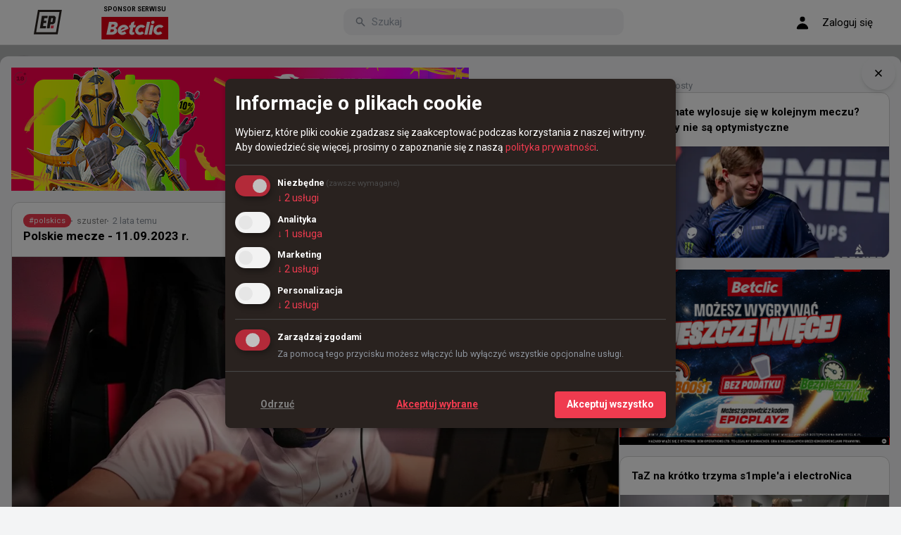

--- FILE ---
content_type: text/html; charset=utf-8
request_url: https://epicplayz.pl/p/134552-polskie-mecze-11092023-r
body_size: 19398
content:
<!DOCTYPE html><html lang="pl"><head><meta charSet="utf-8"/><meta name="viewport" content="width=device-width, initial-scale=1.0, maximum-scale=1, minimum-scale=1"/><meta http-equiv="Content-Type" content="text/html; charset=UTF-8"/><meta name="apple-mobile-web-app-capable" content="yes"/><meta name="apple-mobile-web-app-status-bar-style" content="default"/><meta name="HandheldFriendly" content="true"/><meta name="google" content="notranslate"/><meta property="og:locale" content="pl_PL"/><meta name="keywords" content="epicplayz, memy, śmieszne, edity, fragmovie, akcje, fun, esport, gaming, CS, CS:GO, csgo, counter strike, IEM, iem katowice, Virtus.pro, fnatic, tsm, pasha, taz, JW, kennyS, get_right"/><meta name="description" content="EPICPLAYZ.pl to najważniejsze miejsce w Internecie dla gracza CS:GO. Aktualności, memy, najlepsze akcje, smoke&#x27;i, flashe, poradniki."/><meta property="og:site_name" content="EPICPLAYZ.pl"/><meta property="fb:app_id" content="588933331248723"/><meta name="twitter:card" content="summary_large_image"/><meta name="twitter:site" content="@EPICPLAYZZ"/><meta name="twitter:creator" content="@EPICPLAYZZ"/><link rel="preload" as="image" href="https://pbs.twimg.com/profile_images/2009191076779712512/PAXmsUCh_normal.jpg"/><link rel="preload" as="image" href="https://pbs.twimg.com/profile_images/1817643550969847808/A3ygjbqH_normal.jpg"/><link rel="preload" as="image" href="https://pbs.twimg.com/profile_images/1938039077552472064/n14qP-Sg_normal.jpg"/><link rel="preload" as="image" href="https://pbs.twimg.com/profile_images/1946240757511114752/NuuA69bZ_normal.jpg"/><link rel="preload" as="image" href="https://pbs.twimg.com/profile_images/1845478231043973132/IUeOFHwc_normal.jpg"/><link rel="preload" as="image" href="https://pbs.twimg.com/profile_images/1564760285159858176/cqjyV1TS_normal.jpg"/><link rel="preload" as="image" href="https://pbs.twimg.com/profile_images/1898290657858351104/ZStZxjIH_normal.jpg"/><title>Polskie mecze - 11.09.2023 r.  - EPICPLAYZ.pl</title><meta name="og:title" content="Polskie mecze - 11.09.2023 r. "/><meta name="og:type" content="article"/><meta name="og:image" content="https://epicplayz.pl/uploads/post/64fec29070fd73c5b3f6b471.jpg"/><meta name="og:image:alt" content="Polskie mecze - 11.09.2023 r. "/><meta name="og:image:width" content="1500"/><meta name="og:image:height" content="1000"/><meta name="og:image:type" content="image/jpg"/><meta name="og:description" content="KLIKNIJ I DOWIEDZ SIĘ WIĘCEJ &gt;&gt;"/><meta name="twitter:title" content="Polskie mecze - 11.09.2023 r. "/><meta name="twitter:image" content="https://epicplayz.pl/uploads/post/64fec29070fd73c5b3f6b471.jpg"/><meta name="twitter:description" content="European Pro League Season 10:

10:00 - PGE Turów vs Espionage

CCT East Europe Series 2:

14:00 - Anonymo vs 9 Pandas

CCT North Europe Series 8 Closed Qualifier:

12:30 - ThunderFlash vs STORMZz
15:30 - PGE Turów vs JANO"/><meta name="description" content="European Pro League Season 10:

10:00 - PGE Turów vs Espionage

CCT East Europe Series 2:

14:00 - Anonymo vs 9 Pandas

CCT North Europe Series 8 Closed Qualifier:

12:30 - ThunderFlash vs STORMZz
15:30 - PGE Turów vs JANO"/><meta name="robots" content="max-image-preview:large"/><meta name="next-head-count" content="24"/><script async="" src="https://www.googletagmanager.com/gtag/js?id=G-Q5J6TMVLM6"></script><script>
            if (typeof document !== 'undefined') {
              window.dataLayer = window.dataLayer || [];
              function gtag(){dataLayer.push(arguments);}
              gtag('js', new Date());
              
              // Configure with default consent (all denied until user provides consent)
              gtag('consent', 'default', {
                'ad_storage': 'denied',
                'analytics_storage': 'denied',
                'ad_user_data': 'denied',
                'ad_personalization': 'denied'
              });
              
              // Enable ads data redaction when ad storage is denied
              gtag('set', 'ads_data_redaction', true);
              
              gtag('config', 'G-Q5J6TMVLM6');
            }
            </script><script async="" src="//pagead2.googlesyndication.com/pagead/js/adsbygoogle.js"></script><script src="/klaro-config.js"></script><script defer="" src="https://cdn.kiprotect.com/klaro/v0.7/klaro.js" data-config="klaroConfig"></script><link rel="stylesheet" href="/klaro-styles.css"/><link rel="preconnect" href="https://fonts.googleapis.com"/><link rel="preconnect" href="https://fonts.gstatic.com" crossorigin=""/><link rel="preconnect" href="https://fonts.gstatic.com" crossorigin /><link rel="preload" href="/_next/static/css/18dedd59ee8ab8ce.css" as="style"/><link rel="stylesheet" href="/_next/static/css/18dedd59ee8ab8ce.css" data-n-g=""/><noscript data-n-css=""></noscript><script defer="" nomodule="" src="/_next/static/chunks/polyfills-5cd94c89d3acac5f.js"></script><script src="/_next/static/chunks/webpack-42cdea76c8170223.js" defer=""></script><script src="/_next/static/chunks/framework-0bff4c72fef67389.js" defer=""></script><script src="/_next/static/chunks/main-0379cd7349abb4fe.js" defer=""></script><script src="/_next/static/chunks/pages/_app-564483f557b5fb89.js" defer=""></script><script src="/_next/static/chunks/pages/%5B%5B...strona%5D%5D-f4163c9152ac65e5.js" defer=""></script><script src="/_next/static/X9Q0mkxGCxaX6S_NNKseq/_buildManifest.js" defer=""></script><script src="/_next/static/X9Q0mkxGCxaX6S_NNKseq/_ssgManifest.js" defer=""></script><script src="/_next/static/X9Q0mkxGCxaX6S_NNKseq/_middlewareManifest.js" defer=""></script><style data-href="https://fonts.googleapis.com/css2?family=Roboto:wght@300;400;500;700&display=swap">@font-face{font-family:'Roboto';font-style:normal;font-weight:300;font-stretch:normal;font-display:swap;src:url(https://fonts.gstatic.com/l/font?kit=KFOMCnqEu92Fr1ME7kSn66aGLdTylUAMQXC89YmC2DPNWuaabWmQ&skey=a0a0114a1dcab3ac&v=v50) format('woff')}@font-face{font-family:'Roboto';font-style:normal;font-weight:400;font-stretch:normal;font-display:swap;src:url(https://fonts.gstatic.com/l/font?kit=KFOMCnqEu92Fr1ME7kSn66aGLdTylUAMQXC89YmC2DPNWubEbWmQ&skey=a0a0114a1dcab3ac&v=v50) format('woff')}@font-face{font-family:'Roboto';font-style:normal;font-weight:500;font-stretch:normal;font-display:swap;src:url(https://fonts.gstatic.com/l/font?kit=KFOMCnqEu92Fr1ME7kSn66aGLdTylUAMQXC89YmC2DPNWub2bWmQ&skey=a0a0114a1dcab3ac&v=v50) format('woff')}@font-face{font-family:'Roboto';font-style:normal;font-weight:700;font-stretch:normal;font-display:swap;src:url(https://fonts.gstatic.com/l/font?kit=KFOMCnqEu92Fr1ME7kSn66aGLdTylUAMQXC89YmC2DPNWuYjammQ&skey=a0a0114a1dcab3ac&v=v50) format('woff')}@font-face{font-family:'Roboto';font-style:normal;font-weight:300;font-stretch:100%;font-display:swap;src:url(https://fonts.gstatic.com/s/roboto/v50/KFO7CnqEu92Fr1ME7kSn66aGLdTylUAMa3GUBHMdazTgWw.woff2) format('woff2');unicode-range:U+0460-052F,U+1C80-1C8A,U+20B4,U+2DE0-2DFF,U+A640-A69F,U+FE2E-FE2F}@font-face{font-family:'Roboto';font-style:normal;font-weight:300;font-stretch:100%;font-display:swap;src:url(https://fonts.gstatic.com/s/roboto/v50/KFO7CnqEu92Fr1ME7kSn66aGLdTylUAMa3iUBHMdazTgWw.woff2) format('woff2');unicode-range:U+0301,U+0400-045F,U+0490-0491,U+04B0-04B1,U+2116}@font-face{font-family:'Roboto';font-style:normal;font-weight:300;font-stretch:100%;font-display:swap;src:url(https://fonts.gstatic.com/s/roboto/v50/KFO7CnqEu92Fr1ME7kSn66aGLdTylUAMa3CUBHMdazTgWw.woff2) format('woff2');unicode-range:U+1F00-1FFF}@font-face{font-family:'Roboto';font-style:normal;font-weight:300;font-stretch:100%;font-display:swap;src:url(https://fonts.gstatic.com/s/roboto/v50/KFO7CnqEu92Fr1ME7kSn66aGLdTylUAMa3-UBHMdazTgWw.woff2) format('woff2');unicode-range:U+0370-0377,U+037A-037F,U+0384-038A,U+038C,U+038E-03A1,U+03A3-03FF}@font-face{font-family:'Roboto';font-style:normal;font-weight:300;font-stretch:100%;font-display:swap;src:url(https://fonts.gstatic.com/s/roboto/v50/KFO7CnqEu92Fr1ME7kSn66aGLdTylUAMawCUBHMdazTgWw.woff2) format('woff2');unicode-range:U+0302-0303,U+0305,U+0307-0308,U+0310,U+0312,U+0315,U+031A,U+0326-0327,U+032C,U+032F-0330,U+0332-0333,U+0338,U+033A,U+0346,U+034D,U+0391-03A1,U+03A3-03A9,U+03B1-03C9,U+03D1,U+03D5-03D6,U+03F0-03F1,U+03F4-03F5,U+2016-2017,U+2034-2038,U+203C,U+2040,U+2043,U+2047,U+2050,U+2057,U+205F,U+2070-2071,U+2074-208E,U+2090-209C,U+20D0-20DC,U+20E1,U+20E5-20EF,U+2100-2112,U+2114-2115,U+2117-2121,U+2123-214F,U+2190,U+2192,U+2194-21AE,U+21B0-21E5,U+21F1-21F2,U+21F4-2211,U+2213-2214,U+2216-22FF,U+2308-230B,U+2310,U+2319,U+231C-2321,U+2336-237A,U+237C,U+2395,U+239B-23B7,U+23D0,U+23DC-23E1,U+2474-2475,U+25AF,U+25B3,U+25B7,U+25BD,U+25C1,U+25CA,U+25CC,U+25FB,U+266D-266F,U+27C0-27FF,U+2900-2AFF,U+2B0E-2B11,U+2B30-2B4C,U+2BFE,U+3030,U+FF5B,U+FF5D,U+1D400-1D7FF,U+1EE00-1EEFF}@font-face{font-family:'Roboto';font-style:normal;font-weight:300;font-stretch:100%;font-display:swap;src:url(https://fonts.gstatic.com/s/roboto/v50/KFO7CnqEu92Fr1ME7kSn66aGLdTylUAMaxKUBHMdazTgWw.woff2) format('woff2');unicode-range:U+0001-000C,U+000E-001F,U+007F-009F,U+20DD-20E0,U+20E2-20E4,U+2150-218F,U+2190,U+2192,U+2194-2199,U+21AF,U+21E6-21F0,U+21F3,U+2218-2219,U+2299,U+22C4-22C6,U+2300-243F,U+2440-244A,U+2460-24FF,U+25A0-27BF,U+2800-28FF,U+2921-2922,U+2981,U+29BF,U+29EB,U+2B00-2BFF,U+4DC0-4DFF,U+FFF9-FFFB,U+10140-1018E,U+10190-1019C,U+101A0,U+101D0-101FD,U+102E0-102FB,U+10E60-10E7E,U+1D2C0-1D2D3,U+1D2E0-1D37F,U+1F000-1F0FF,U+1F100-1F1AD,U+1F1E6-1F1FF,U+1F30D-1F30F,U+1F315,U+1F31C,U+1F31E,U+1F320-1F32C,U+1F336,U+1F378,U+1F37D,U+1F382,U+1F393-1F39F,U+1F3A7-1F3A8,U+1F3AC-1F3AF,U+1F3C2,U+1F3C4-1F3C6,U+1F3CA-1F3CE,U+1F3D4-1F3E0,U+1F3ED,U+1F3F1-1F3F3,U+1F3F5-1F3F7,U+1F408,U+1F415,U+1F41F,U+1F426,U+1F43F,U+1F441-1F442,U+1F444,U+1F446-1F449,U+1F44C-1F44E,U+1F453,U+1F46A,U+1F47D,U+1F4A3,U+1F4B0,U+1F4B3,U+1F4B9,U+1F4BB,U+1F4BF,U+1F4C8-1F4CB,U+1F4D6,U+1F4DA,U+1F4DF,U+1F4E3-1F4E6,U+1F4EA-1F4ED,U+1F4F7,U+1F4F9-1F4FB,U+1F4FD-1F4FE,U+1F503,U+1F507-1F50B,U+1F50D,U+1F512-1F513,U+1F53E-1F54A,U+1F54F-1F5FA,U+1F610,U+1F650-1F67F,U+1F687,U+1F68D,U+1F691,U+1F694,U+1F698,U+1F6AD,U+1F6B2,U+1F6B9-1F6BA,U+1F6BC,U+1F6C6-1F6CF,U+1F6D3-1F6D7,U+1F6E0-1F6EA,U+1F6F0-1F6F3,U+1F6F7-1F6FC,U+1F700-1F7FF,U+1F800-1F80B,U+1F810-1F847,U+1F850-1F859,U+1F860-1F887,U+1F890-1F8AD,U+1F8B0-1F8BB,U+1F8C0-1F8C1,U+1F900-1F90B,U+1F93B,U+1F946,U+1F984,U+1F996,U+1F9E9,U+1FA00-1FA6F,U+1FA70-1FA7C,U+1FA80-1FA89,U+1FA8F-1FAC6,U+1FACE-1FADC,U+1FADF-1FAE9,U+1FAF0-1FAF8,U+1FB00-1FBFF}@font-face{font-family:'Roboto';font-style:normal;font-weight:300;font-stretch:100%;font-display:swap;src:url(https://fonts.gstatic.com/s/roboto/v50/KFO7CnqEu92Fr1ME7kSn66aGLdTylUAMa3OUBHMdazTgWw.woff2) format('woff2');unicode-range:U+0102-0103,U+0110-0111,U+0128-0129,U+0168-0169,U+01A0-01A1,U+01AF-01B0,U+0300-0301,U+0303-0304,U+0308-0309,U+0323,U+0329,U+1EA0-1EF9,U+20AB}@font-face{font-family:'Roboto';font-style:normal;font-weight:300;font-stretch:100%;font-display:swap;src:url(https://fonts.gstatic.com/s/roboto/v50/KFO7CnqEu92Fr1ME7kSn66aGLdTylUAMa3KUBHMdazTgWw.woff2) format('woff2');unicode-range:U+0100-02BA,U+02BD-02C5,U+02C7-02CC,U+02CE-02D7,U+02DD-02FF,U+0304,U+0308,U+0329,U+1D00-1DBF,U+1E00-1E9F,U+1EF2-1EFF,U+2020,U+20A0-20AB,U+20AD-20C0,U+2113,U+2C60-2C7F,U+A720-A7FF}@font-face{font-family:'Roboto';font-style:normal;font-weight:300;font-stretch:100%;font-display:swap;src:url(https://fonts.gstatic.com/s/roboto/v50/KFO7CnqEu92Fr1ME7kSn66aGLdTylUAMa3yUBHMdazQ.woff2) format('woff2');unicode-range:U+0000-00FF,U+0131,U+0152-0153,U+02BB-02BC,U+02C6,U+02DA,U+02DC,U+0304,U+0308,U+0329,U+2000-206F,U+20AC,U+2122,U+2191,U+2193,U+2212,U+2215,U+FEFF,U+FFFD}@font-face{font-family:'Roboto';font-style:normal;font-weight:400;font-stretch:100%;font-display:swap;src:url(https://fonts.gstatic.com/s/roboto/v50/KFO7CnqEu92Fr1ME7kSn66aGLdTylUAMa3GUBHMdazTgWw.woff2) format('woff2');unicode-range:U+0460-052F,U+1C80-1C8A,U+20B4,U+2DE0-2DFF,U+A640-A69F,U+FE2E-FE2F}@font-face{font-family:'Roboto';font-style:normal;font-weight:400;font-stretch:100%;font-display:swap;src:url(https://fonts.gstatic.com/s/roboto/v50/KFO7CnqEu92Fr1ME7kSn66aGLdTylUAMa3iUBHMdazTgWw.woff2) format('woff2');unicode-range:U+0301,U+0400-045F,U+0490-0491,U+04B0-04B1,U+2116}@font-face{font-family:'Roboto';font-style:normal;font-weight:400;font-stretch:100%;font-display:swap;src:url(https://fonts.gstatic.com/s/roboto/v50/KFO7CnqEu92Fr1ME7kSn66aGLdTylUAMa3CUBHMdazTgWw.woff2) format('woff2');unicode-range:U+1F00-1FFF}@font-face{font-family:'Roboto';font-style:normal;font-weight:400;font-stretch:100%;font-display:swap;src:url(https://fonts.gstatic.com/s/roboto/v50/KFO7CnqEu92Fr1ME7kSn66aGLdTylUAMa3-UBHMdazTgWw.woff2) format('woff2');unicode-range:U+0370-0377,U+037A-037F,U+0384-038A,U+038C,U+038E-03A1,U+03A3-03FF}@font-face{font-family:'Roboto';font-style:normal;font-weight:400;font-stretch:100%;font-display:swap;src:url(https://fonts.gstatic.com/s/roboto/v50/KFO7CnqEu92Fr1ME7kSn66aGLdTylUAMawCUBHMdazTgWw.woff2) format('woff2');unicode-range:U+0302-0303,U+0305,U+0307-0308,U+0310,U+0312,U+0315,U+031A,U+0326-0327,U+032C,U+032F-0330,U+0332-0333,U+0338,U+033A,U+0346,U+034D,U+0391-03A1,U+03A3-03A9,U+03B1-03C9,U+03D1,U+03D5-03D6,U+03F0-03F1,U+03F4-03F5,U+2016-2017,U+2034-2038,U+203C,U+2040,U+2043,U+2047,U+2050,U+2057,U+205F,U+2070-2071,U+2074-208E,U+2090-209C,U+20D0-20DC,U+20E1,U+20E5-20EF,U+2100-2112,U+2114-2115,U+2117-2121,U+2123-214F,U+2190,U+2192,U+2194-21AE,U+21B0-21E5,U+21F1-21F2,U+21F4-2211,U+2213-2214,U+2216-22FF,U+2308-230B,U+2310,U+2319,U+231C-2321,U+2336-237A,U+237C,U+2395,U+239B-23B7,U+23D0,U+23DC-23E1,U+2474-2475,U+25AF,U+25B3,U+25B7,U+25BD,U+25C1,U+25CA,U+25CC,U+25FB,U+266D-266F,U+27C0-27FF,U+2900-2AFF,U+2B0E-2B11,U+2B30-2B4C,U+2BFE,U+3030,U+FF5B,U+FF5D,U+1D400-1D7FF,U+1EE00-1EEFF}@font-face{font-family:'Roboto';font-style:normal;font-weight:400;font-stretch:100%;font-display:swap;src:url(https://fonts.gstatic.com/s/roboto/v50/KFO7CnqEu92Fr1ME7kSn66aGLdTylUAMaxKUBHMdazTgWw.woff2) format('woff2');unicode-range:U+0001-000C,U+000E-001F,U+007F-009F,U+20DD-20E0,U+20E2-20E4,U+2150-218F,U+2190,U+2192,U+2194-2199,U+21AF,U+21E6-21F0,U+21F3,U+2218-2219,U+2299,U+22C4-22C6,U+2300-243F,U+2440-244A,U+2460-24FF,U+25A0-27BF,U+2800-28FF,U+2921-2922,U+2981,U+29BF,U+29EB,U+2B00-2BFF,U+4DC0-4DFF,U+FFF9-FFFB,U+10140-1018E,U+10190-1019C,U+101A0,U+101D0-101FD,U+102E0-102FB,U+10E60-10E7E,U+1D2C0-1D2D3,U+1D2E0-1D37F,U+1F000-1F0FF,U+1F100-1F1AD,U+1F1E6-1F1FF,U+1F30D-1F30F,U+1F315,U+1F31C,U+1F31E,U+1F320-1F32C,U+1F336,U+1F378,U+1F37D,U+1F382,U+1F393-1F39F,U+1F3A7-1F3A8,U+1F3AC-1F3AF,U+1F3C2,U+1F3C4-1F3C6,U+1F3CA-1F3CE,U+1F3D4-1F3E0,U+1F3ED,U+1F3F1-1F3F3,U+1F3F5-1F3F7,U+1F408,U+1F415,U+1F41F,U+1F426,U+1F43F,U+1F441-1F442,U+1F444,U+1F446-1F449,U+1F44C-1F44E,U+1F453,U+1F46A,U+1F47D,U+1F4A3,U+1F4B0,U+1F4B3,U+1F4B9,U+1F4BB,U+1F4BF,U+1F4C8-1F4CB,U+1F4D6,U+1F4DA,U+1F4DF,U+1F4E3-1F4E6,U+1F4EA-1F4ED,U+1F4F7,U+1F4F9-1F4FB,U+1F4FD-1F4FE,U+1F503,U+1F507-1F50B,U+1F50D,U+1F512-1F513,U+1F53E-1F54A,U+1F54F-1F5FA,U+1F610,U+1F650-1F67F,U+1F687,U+1F68D,U+1F691,U+1F694,U+1F698,U+1F6AD,U+1F6B2,U+1F6B9-1F6BA,U+1F6BC,U+1F6C6-1F6CF,U+1F6D3-1F6D7,U+1F6E0-1F6EA,U+1F6F0-1F6F3,U+1F6F7-1F6FC,U+1F700-1F7FF,U+1F800-1F80B,U+1F810-1F847,U+1F850-1F859,U+1F860-1F887,U+1F890-1F8AD,U+1F8B0-1F8BB,U+1F8C0-1F8C1,U+1F900-1F90B,U+1F93B,U+1F946,U+1F984,U+1F996,U+1F9E9,U+1FA00-1FA6F,U+1FA70-1FA7C,U+1FA80-1FA89,U+1FA8F-1FAC6,U+1FACE-1FADC,U+1FADF-1FAE9,U+1FAF0-1FAF8,U+1FB00-1FBFF}@font-face{font-family:'Roboto';font-style:normal;font-weight:400;font-stretch:100%;font-display:swap;src:url(https://fonts.gstatic.com/s/roboto/v50/KFO7CnqEu92Fr1ME7kSn66aGLdTylUAMa3OUBHMdazTgWw.woff2) format('woff2');unicode-range:U+0102-0103,U+0110-0111,U+0128-0129,U+0168-0169,U+01A0-01A1,U+01AF-01B0,U+0300-0301,U+0303-0304,U+0308-0309,U+0323,U+0329,U+1EA0-1EF9,U+20AB}@font-face{font-family:'Roboto';font-style:normal;font-weight:400;font-stretch:100%;font-display:swap;src:url(https://fonts.gstatic.com/s/roboto/v50/KFO7CnqEu92Fr1ME7kSn66aGLdTylUAMa3KUBHMdazTgWw.woff2) format('woff2');unicode-range:U+0100-02BA,U+02BD-02C5,U+02C7-02CC,U+02CE-02D7,U+02DD-02FF,U+0304,U+0308,U+0329,U+1D00-1DBF,U+1E00-1E9F,U+1EF2-1EFF,U+2020,U+20A0-20AB,U+20AD-20C0,U+2113,U+2C60-2C7F,U+A720-A7FF}@font-face{font-family:'Roboto';font-style:normal;font-weight:400;font-stretch:100%;font-display:swap;src:url(https://fonts.gstatic.com/s/roboto/v50/KFO7CnqEu92Fr1ME7kSn66aGLdTylUAMa3yUBHMdazQ.woff2) format('woff2');unicode-range:U+0000-00FF,U+0131,U+0152-0153,U+02BB-02BC,U+02C6,U+02DA,U+02DC,U+0304,U+0308,U+0329,U+2000-206F,U+20AC,U+2122,U+2191,U+2193,U+2212,U+2215,U+FEFF,U+FFFD}@font-face{font-family:'Roboto';font-style:normal;font-weight:500;font-stretch:100%;font-display:swap;src:url(https://fonts.gstatic.com/s/roboto/v50/KFO7CnqEu92Fr1ME7kSn66aGLdTylUAMa3GUBHMdazTgWw.woff2) format('woff2');unicode-range:U+0460-052F,U+1C80-1C8A,U+20B4,U+2DE0-2DFF,U+A640-A69F,U+FE2E-FE2F}@font-face{font-family:'Roboto';font-style:normal;font-weight:500;font-stretch:100%;font-display:swap;src:url(https://fonts.gstatic.com/s/roboto/v50/KFO7CnqEu92Fr1ME7kSn66aGLdTylUAMa3iUBHMdazTgWw.woff2) format('woff2');unicode-range:U+0301,U+0400-045F,U+0490-0491,U+04B0-04B1,U+2116}@font-face{font-family:'Roboto';font-style:normal;font-weight:500;font-stretch:100%;font-display:swap;src:url(https://fonts.gstatic.com/s/roboto/v50/KFO7CnqEu92Fr1ME7kSn66aGLdTylUAMa3CUBHMdazTgWw.woff2) format('woff2');unicode-range:U+1F00-1FFF}@font-face{font-family:'Roboto';font-style:normal;font-weight:500;font-stretch:100%;font-display:swap;src:url(https://fonts.gstatic.com/s/roboto/v50/KFO7CnqEu92Fr1ME7kSn66aGLdTylUAMa3-UBHMdazTgWw.woff2) format('woff2');unicode-range:U+0370-0377,U+037A-037F,U+0384-038A,U+038C,U+038E-03A1,U+03A3-03FF}@font-face{font-family:'Roboto';font-style:normal;font-weight:500;font-stretch:100%;font-display:swap;src:url(https://fonts.gstatic.com/s/roboto/v50/KFO7CnqEu92Fr1ME7kSn66aGLdTylUAMawCUBHMdazTgWw.woff2) format('woff2');unicode-range:U+0302-0303,U+0305,U+0307-0308,U+0310,U+0312,U+0315,U+031A,U+0326-0327,U+032C,U+032F-0330,U+0332-0333,U+0338,U+033A,U+0346,U+034D,U+0391-03A1,U+03A3-03A9,U+03B1-03C9,U+03D1,U+03D5-03D6,U+03F0-03F1,U+03F4-03F5,U+2016-2017,U+2034-2038,U+203C,U+2040,U+2043,U+2047,U+2050,U+2057,U+205F,U+2070-2071,U+2074-208E,U+2090-209C,U+20D0-20DC,U+20E1,U+20E5-20EF,U+2100-2112,U+2114-2115,U+2117-2121,U+2123-214F,U+2190,U+2192,U+2194-21AE,U+21B0-21E5,U+21F1-21F2,U+21F4-2211,U+2213-2214,U+2216-22FF,U+2308-230B,U+2310,U+2319,U+231C-2321,U+2336-237A,U+237C,U+2395,U+239B-23B7,U+23D0,U+23DC-23E1,U+2474-2475,U+25AF,U+25B3,U+25B7,U+25BD,U+25C1,U+25CA,U+25CC,U+25FB,U+266D-266F,U+27C0-27FF,U+2900-2AFF,U+2B0E-2B11,U+2B30-2B4C,U+2BFE,U+3030,U+FF5B,U+FF5D,U+1D400-1D7FF,U+1EE00-1EEFF}@font-face{font-family:'Roboto';font-style:normal;font-weight:500;font-stretch:100%;font-display:swap;src:url(https://fonts.gstatic.com/s/roboto/v50/KFO7CnqEu92Fr1ME7kSn66aGLdTylUAMaxKUBHMdazTgWw.woff2) format('woff2');unicode-range:U+0001-000C,U+000E-001F,U+007F-009F,U+20DD-20E0,U+20E2-20E4,U+2150-218F,U+2190,U+2192,U+2194-2199,U+21AF,U+21E6-21F0,U+21F3,U+2218-2219,U+2299,U+22C4-22C6,U+2300-243F,U+2440-244A,U+2460-24FF,U+25A0-27BF,U+2800-28FF,U+2921-2922,U+2981,U+29BF,U+29EB,U+2B00-2BFF,U+4DC0-4DFF,U+FFF9-FFFB,U+10140-1018E,U+10190-1019C,U+101A0,U+101D0-101FD,U+102E0-102FB,U+10E60-10E7E,U+1D2C0-1D2D3,U+1D2E0-1D37F,U+1F000-1F0FF,U+1F100-1F1AD,U+1F1E6-1F1FF,U+1F30D-1F30F,U+1F315,U+1F31C,U+1F31E,U+1F320-1F32C,U+1F336,U+1F378,U+1F37D,U+1F382,U+1F393-1F39F,U+1F3A7-1F3A8,U+1F3AC-1F3AF,U+1F3C2,U+1F3C4-1F3C6,U+1F3CA-1F3CE,U+1F3D4-1F3E0,U+1F3ED,U+1F3F1-1F3F3,U+1F3F5-1F3F7,U+1F408,U+1F415,U+1F41F,U+1F426,U+1F43F,U+1F441-1F442,U+1F444,U+1F446-1F449,U+1F44C-1F44E,U+1F453,U+1F46A,U+1F47D,U+1F4A3,U+1F4B0,U+1F4B3,U+1F4B9,U+1F4BB,U+1F4BF,U+1F4C8-1F4CB,U+1F4D6,U+1F4DA,U+1F4DF,U+1F4E3-1F4E6,U+1F4EA-1F4ED,U+1F4F7,U+1F4F9-1F4FB,U+1F4FD-1F4FE,U+1F503,U+1F507-1F50B,U+1F50D,U+1F512-1F513,U+1F53E-1F54A,U+1F54F-1F5FA,U+1F610,U+1F650-1F67F,U+1F687,U+1F68D,U+1F691,U+1F694,U+1F698,U+1F6AD,U+1F6B2,U+1F6B9-1F6BA,U+1F6BC,U+1F6C6-1F6CF,U+1F6D3-1F6D7,U+1F6E0-1F6EA,U+1F6F0-1F6F3,U+1F6F7-1F6FC,U+1F700-1F7FF,U+1F800-1F80B,U+1F810-1F847,U+1F850-1F859,U+1F860-1F887,U+1F890-1F8AD,U+1F8B0-1F8BB,U+1F8C0-1F8C1,U+1F900-1F90B,U+1F93B,U+1F946,U+1F984,U+1F996,U+1F9E9,U+1FA00-1FA6F,U+1FA70-1FA7C,U+1FA80-1FA89,U+1FA8F-1FAC6,U+1FACE-1FADC,U+1FADF-1FAE9,U+1FAF0-1FAF8,U+1FB00-1FBFF}@font-face{font-family:'Roboto';font-style:normal;font-weight:500;font-stretch:100%;font-display:swap;src:url(https://fonts.gstatic.com/s/roboto/v50/KFO7CnqEu92Fr1ME7kSn66aGLdTylUAMa3OUBHMdazTgWw.woff2) format('woff2');unicode-range:U+0102-0103,U+0110-0111,U+0128-0129,U+0168-0169,U+01A0-01A1,U+01AF-01B0,U+0300-0301,U+0303-0304,U+0308-0309,U+0323,U+0329,U+1EA0-1EF9,U+20AB}@font-face{font-family:'Roboto';font-style:normal;font-weight:500;font-stretch:100%;font-display:swap;src:url(https://fonts.gstatic.com/s/roboto/v50/KFO7CnqEu92Fr1ME7kSn66aGLdTylUAMa3KUBHMdazTgWw.woff2) format('woff2');unicode-range:U+0100-02BA,U+02BD-02C5,U+02C7-02CC,U+02CE-02D7,U+02DD-02FF,U+0304,U+0308,U+0329,U+1D00-1DBF,U+1E00-1E9F,U+1EF2-1EFF,U+2020,U+20A0-20AB,U+20AD-20C0,U+2113,U+2C60-2C7F,U+A720-A7FF}@font-face{font-family:'Roboto';font-style:normal;font-weight:500;font-stretch:100%;font-display:swap;src:url(https://fonts.gstatic.com/s/roboto/v50/KFO7CnqEu92Fr1ME7kSn66aGLdTylUAMa3yUBHMdazQ.woff2) format('woff2');unicode-range:U+0000-00FF,U+0131,U+0152-0153,U+02BB-02BC,U+02C6,U+02DA,U+02DC,U+0304,U+0308,U+0329,U+2000-206F,U+20AC,U+2122,U+2191,U+2193,U+2212,U+2215,U+FEFF,U+FFFD}@font-face{font-family:'Roboto';font-style:normal;font-weight:700;font-stretch:100%;font-display:swap;src:url(https://fonts.gstatic.com/s/roboto/v50/KFO7CnqEu92Fr1ME7kSn66aGLdTylUAMa3GUBHMdazTgWw.woff2) format('woff2');unicode-range:U+0460-052F,U+1C80-1C8A,U+20B4,U+2DE0-2DFF,U+A640-A69F,U+FE2E-FE2F}@font-face{font-family:'Roboto';font-style:normal;font-weight:700;font-stretch:100%;font-display:swap;src:url(https://fonts.gstatic.com/s/roboto/v50/KFO7CnqEu92Fr1ME7kSn66aGLdTylUAMa3iUBHMdazTgWw.woff2) format('woff2');unicode-range:U+0301,U+0400-045F,U+0490-0491,U+04B0-04B1,U+2116}@font-face{font-family:'Roboto';font-style:normal;font-weight:700;font-stretch:100%;font-display:swap;src:url(https://fonts.gstatic.com/s/roboto/v50/KFO7CnqEu92Fr1ME7kSn66aGLdTylUAMa3CUBHMdazTgWw.woff2) format('woff2');unicode-range:U+1F00-1FFF}@font-face{font-family:'Roboto';font-style:normal;font-weight:700;font-stretch:100%;font-display:swap;src:url(https://fonts.gstatic.com/s/roboto/v50/KFO7CnqEu92Fr1ME7kSn66aGLdTylUAMa3-UBHMdazTgWw.woff2) format('woff2');unicode-range:U+0370-0377,U+037A-037F,U+0384-038A,U+038C,U+038E-03A1,U+03A3-03FF}@font-face{font-family:'Roboto';font-style:normal;font-weight:700;font-stretch:100%;font-display:swap;src:url(https://fonts.gstatic.com/s/roboto/v50/KFO7CnqEu92Fr1ME7kSn66aGLdTylUAMawCUBHMdazTgWw.woff2) format('woff2');unicode-range:U+0302-0303,U+0305,U+0307-0308,U+0310,U+0312,U+0315,U+031A,U+0326-0327,U+032C,U+032F-0330,U+0332-0333,U+0338,U+033A,U+0346,U+034D,U+0391-03A1,U+03A3-03A9,U+03B1-03C9,U+03D1,U+03D5-03D6,U+03F0-03F1,U+03F4-03F5,U+2016-2017,U+2034-2038,U+203C,U+2040,U+2043,U+2047,U+2050,U+2057,U+205F,U+2070-2071,U+2074-208E,U+2090-209C,U+20D0-20DC,U+20E1,U+20E5-20EF,U+2100-2112,U+2114-2115,U+2117-2121,U+2123-214F,U+2190,U+2192,U+2194-21AE,U+21B0-21E5,U+21F1-21F2,U+21F4-2211,U+2213-2214,U+2216-22FF,U+2308-230B,U+2310,U+2319,U+231C-2321,U+2336-237A,U+237C,U+2395,U+239B-23B7,U+23D0,U+23DC-23E1,U+2474-2475,U+25AF,U+25B3,U+25B7,U+25BD,U+25C1,U+25CA,U+25CC,U+25FB,U+266D-266F,U+27C0-27FF,U+2900-2AFF,U+2B0E-2B11,U+2B30-2B4C,U+2BFE,U+3030,U+FF5B,U+FF5D,U+1D400-1D7FF,U+1EE00-1EEFF}@font-face{font-family:'Roboto';font-style:normal;font-weight:700;font-stretch:100%;font-display:swap;src:url(https://fonts.gstatic.com/s/roboto/v50/KFO7CnqEu92Fr1ME7kSn66aGLdTylUAMaxKUBHMdazTgWw.woff2) format('woff2');unicode-range:U+0001-000C,U+000E-001F,U+007F-009F,U+20DD-20E0,U+20E2-20E4,U+2150-218F,U+2190,U+2192,U+2194-2199,U+21AF,U+21E6-21F0,U+21F3,U+2218-2219,U+2299,U+22C4-22C6,U+2300-243F,U+2440-244A,U+2460-24FF,U+25A0-27BF,U+2800-28FF,U+2921-2922,U+2981,U+29BF,U+29EB,U+2B00-2BFF,U+4DC0-4DFF,U+FFF9-FFFB,U+10140-1018E,U+10190-1019C,U+101A0,U+101D0-101FD,U+102E0-102FB,U+10E60-10E7E,U+1D2C0-1D2D3,U+1D2E0-1D37F,U+1F000-1F0FF,U+1F100-1F1AD,U+1F1E6-1F1FF,U+1F30D-1F30F,U+1F315,U+1F31C,U+1F31E,U+1F320-1F32C,U+1F336,U+1F378,U+1F37D,U+1F382,U+1F393-1F39F,U+1F3A7-1F3A8,U+1F3AC-1F3AF,U+1F3C2,U+1F3C4-1F3C6,U+1F3CA-1F3CE,U+1F3D4-1F3E0,U+1F3ED,U+1F3F1-1F3F3,U+1F3F5-1F3F7,U+1F408,U+1F415,U+1F41F,U+1F426,U+1F43F,U+1F441-1F442,U+1F444,U+1F446-1F449,U+1F44C-1F44E,U+1F453,U+1F46A,U+1F47D,U+1F4A3,U+1F4B0,U+1F4B3,U+1F4B9,U+1F4BB,U+1F4BF,U+1F4C8-1F4CB,U+1F4D6,U+1F4DA,U+1F4DF,U+1F4E3-1F4E6,U+1F4EA-1F4ED,U+1F4F7,U+1F4F9-1F4FB,U+1F4FD-1F4FE,U+1F503,U+1F507-1F50B,U+1F50D,U+1F512-1F513,U+1F53E-1F54A,U+1F54F-1F5FA,U+1F610,U+1F650-1F67F,U+1F687,U+1F68D,U+1F691,U+1F694,U+1F698,U+1F6AD,U+1F6B2,U+1F6B9-1F6BA,U+1F6BC,U+1F6C6-1F6CF,U+1F6D3-1F6D7,U+1F6E0-1F6EA,U+1F6F0-1F6F3,U+1F6F7-1F6FC,U+1F700-1F7FF,U+1F800-1F80B,U+1F810-1F847,U+1F850-1F859,U+1F860-1F887,U+1F890-1F8AD,U+1F8B0-1F8BB,U+1F8C0-1F8C1,U+1F900-1F90B,U+1F93B,U+1F946,U+1F984,U+1F996,U+1F9E9,U+1FA00-1FA6F,U+1FA70-1FA7C,U+1FA80-1FA89,U+1FA8F-1FAC6,U+1FACE-1FADC,U+1FADF-1FAE9,U+1FAF0-1FAF8,U+1FB00-1FBFF}@font-face{font-family:'Roboto';font-style:normal;font-weight:700;font-stretch:100%;font-display:swap;src:url(https://fonts.gstatic.com/s/roboto/v50/KFO7CnqEu92Fr1ME7kSn66aGLdTylUAMa3OUBHMdazTgWw.woff2) format('woff2');unicode-range:U+0102-0103,U+0110-0111,U+0128-0129,U+0168-0169,U+01A0-01A1,U+01AF-01B0,U+0300-0301,U+0303-0304,U+0308-0309,U+0323,U+0329,U+1EA0-1EF9,U+20AB}@font-face{font-family:'Roboto';font-style:normal;font-weight:700;font-stretch:100%;font-display:swap;src:url(https://fonts.gstatic.com/s/roboto/v50/KFO7CnqEu92Fr1ME7kSn66aGLdTylUAMa3KUBHMdazTgWw.woff2) format('woff2');unicode-range:U+0100-02BA,U+02BD-02C5,U+02C7-02CC,U+02CE-02D7,U+02DD-02FF,U+0304,U+0308,U+0329,U+1D00-1DBF,U+1E00-1E9F,U+1EF2-1EFF,U+2020,U+20A0-20AB,U+20AD-20C0,U+2113,U+2C60-2C7F,U+A720-A7FF}@font-face{font-family:'Roboto';font-style:normal;font-weight:700;font-stretch:100%;font-display:swap;src:url(https://fonts.gstatic.com/s/roboto/v50/KFO7CnqEu92Fr1ME7kSn66aGLdTylUAMa3yUBHMdazQ.woff2) format('woff2');unicode-range:U+0000-00FF,U+0131,U+0152-0153,U+02BB-02BC,U+02C6,U+02DA,U+02DC,U+0304,U+0308,U+0329,U+2000-206F,U+20AC,U+2122,U+2191,U+2193,U+2212,U+2215,U+FEFF,U+FFFD}</style></head><body><div id="__next" data-reactroot=""><header class="header_header__PyfLM dark:bg-[#333] dark:border-b-[#444]"><div class="header_headerWrapper__4qWRc"><div class="header_left__OXGOI"><button type="button" class="header_menuButton__VHYpJ"><svg xmlns="http://www.w3.org/2000/svg" fill="none" viewBox="0 0 24 24" stroke-width="2" stroke="currentColor" aria-hidden="true"><path stroke-linecap="round" stroke-linejoin="round" d="M4 6h16M4 12h16M4 18h16"></path></svg></button><button type="button" class="header_menuMobileButton__Xw1IL dark:text-light"><svg xmlns="http://www.w3.org/2000/svg" fill="none" viewBox="0 0 24 24" stroke-width="2" stroke="currentColor" aria-hidden="true"><path stroke-linecap="round" stroke-linejoin="round" d="M4 6h16M4 12h16M4 18h16"></path></svg></button><a class="header_logo___e3aX" href="/"><div><svg enable-background="new 0 0 360 106" viewBox="16 21 85 73" xmlns="http://www.w3.org/2000/svg" fill="currentColor"><path d="m74.367 64.014h-8.477l-1.922 11.908h-8.529l6.045-37.442h17.006l4.274 5.096-2.477 15.342zm-2.281-6.812 1.923-11.909h-5.096l-1.923 11.909z" class="text-[#29221f] dark:text-[#fff]"></path><path d="m76.599 67.394-1.377 8.528h-8.53l1.378-8.528z" class="text-epic dark:text-epic"></path><g class="text-[#29221f] dark:text-[#fff]"><path d="m46.532 53.457h7.644l-1.1 6.813h-7.644l-1.427 8.84h9.36l-1.1 6.813h-17.89l6.045-37.442h17.89l-1.1 6.813h-9.362z"></path><path d="m88.004 93.251h-72.099l12.712-72.099h72.1zm-64.915-6.106h59.885l10.559-59.886h-59.885z"></path></g></svg></div></a><a class="h-16 hidden md:flex flex flex-col justify-center items-center px-2 whitespace-nowrap md:px-6 py-2 ml-8 flex-col" href="https://partner.betclic.pl/epicplayz/" rel="noopener noreferrer" target="_blank"><span class="uppercase font-bold text-black dark:text-white text-[9px] mb-1 block text-center">Sponsor serwisu</span><img src="/assets/img/betclick/Betclic_Logo_Digital_C.svg" alt="Betclic" class="h-8 object-contain mx-auto my-auto"/></a></div><div class="header_spacer__Z_Eba"></div><div class="search_root__QZcJI"><div class="search_inputContainer__ljfkP"><div class="search_backButton__oPJTe dark:bg-[#222] dark:text-new-gray"><svg xmlns="http://www.w3.org/2000/svg" viewBox="0 0 20 20" fill="currentColor" aria-hidden="true"><path fill-rule="evenodd" d="M9.707 14.707a1 1 0 01-1.414 0l-4-4a1 1 0 010-1.414l4-4a1 1 0 011.414 1.414L7.414 9H15a1 1 0 110 2H7.414l2.293 2.293a1 1 0 010 1.414z" clip-rule="evenodd"></path></svg></div><form class="search_input__MNH_b dark:bg-[#222] dark:text-white" autoComplete="off"><svg xmlns="http://www.w3.org/2000/svg" viewBox="0 0 20 20" fill="currentColor" aria-hidden="true" class="search_searchIcon__CBRjL"><path fill-rule="evenodd" d="M8 4a4 4 0 100 8 4 4 0 000-8zM2 8a6 6 0 1110.89 3.476l4.817 4.817a1 1 0 01-1.414 1.414l-4.816-4.816A6 6 0 012 8z" clip-rule="evenodd"></path></svg><input type="text" name="q" placeholder="Szukaj"/><svg class="loading-icon_root__Us2nB search_loading__72X3t " xmlns="http://www.w3.org/2000/svg" fill="none" viewBox="0 0 24 24"><circle class="loading-icon_circle__3M5BJ" cx="12" cy="12" r="10" stroke="currentColor" stroke-width="4"></circle><path class="loading-icon_path__SUPbv" fill="currentColor" d="M4 12a8 8 0 018-8V0C5.373 0 0 5.373 0 12h4zm2 5.291A7.962 7.962 0 014 12H0c0 3.042 1.135 5.824 3 7.938l3-2.647z"></path></svg></form></div></div><div class="header_spacer__Z_Eba"></div><svg class="loading-icon_root__Us2nB undefined" xmlns="http://www.w3.org/2000/svg" fill="none" viewBox="0 0 24 24"><circle class="loading-icon_circle__3M5BJ" cx="12" cy="12" r="10" stroke="currentColor" stroke-width="4"></circle><path class="loading-icon_path__SUPbv" fill="currentColor" d="M4 12a8 8 0 018-8V0C5.373 0 0 5.373 0 12h4zm2 5.291A7.962 7.962 0 014 12H0c0 3.042 1.135 5.824 3 7.938l3-2.647z"></path></svg></div></header><div class="block md:hidden bg-white dark:bg-[#333] border-b border-b-light dark:border-b-[#444] sticky top-16 z-40 "><a href="https://partner.betclic.pl/epicplayz/" rel="noopener noreferrer" target="_blank" class="flex flex-col justify-center align-center text-center py-2"><span class="uppercase font-bold text-black dark:text-white text-[9px] mb-1 block">Sponsor serwisu</span><img src="/assets/img/betclick/Betclic_Logo_Digital_C.svg" alt="Betclic" class="h-8 object-contain"/></a></div><div class="app_content___wfiA dark:bg-[#222]"><main class="app_main__gNaAb"><div class="menu_root__O8m9l dark:bg-[#333] lg:dark:bg-transparent"><a class="menu_link__Fz9kG dark:text-light" href="/"><div class="menu_linkIcon__S0Awr dark:bg-[#333]"><svg xmlns="http://www.w3.org/2000/svg" viewBox="0 0 20 20" fill="currentColor" aria-hidden="true"><path d="M10.707 2.293a1 1 0 00-1.414 0l-7 7a1 1 0 001.414 1.414L4 10.414V17a1 1 0 001 1h2a1 1 0 001-1v-2a1 1 0 011-1h2a1 1 0 011 1v2a1 1 0 001 1h2a1 1 0 001-1v-6.586l.293.293a1 1 0 001.414-1.414l-7-7z"></path></svg></div><div class="menu_linkRow__8Xpgv"><span class="menu_linkText__fwogN">Strona główna</span></div></a><a class="menu_link__Fz9kG dark:text-light" href="/hot"><div class="menu_linkIcon__S0Awr dark:bg-[#333]"><svg xmlns="http://www.w3.org/2000/svg" viewBox="0 0 20 20" fill="currentColor" aria-hidden="true"><path fill-rule="evenodd" d="M12.395 2.553a1 1 0 00-1.45-.385c-.345.23-.614.558-.822.88-.214.33-.403.713-.57 1.116-.334.804-.614 1.768-.84 2.734a31.365 31.365 0 00-.613 3.58 2.64 2.64 0 01-.945-1.067c-.328-.68-.398-1.534-.398-2.654A1 1 0 005.05 6.05 6.981 6.981 0 003 11a7 7 0 1011.95-4.95c-.592-.591-.98-.985-1.348-1.467-.363-.476-.724-1.063-1.207-2.03zM12.12 15.12A3 3 0 017 13s.879.5 2.5.5c0-1 .5-4 1.25-4.5.5 1 .786 1.293 1.371 1.879A2.99 2.99 0 0113 13a2.99 2.99 0 01-.879 2.121z" clip-rule="evenodd"></path></svg></div><div class="menu_linkRow__8Xpgv"><span class="menu_linkText__fwogN">Najpopularniejsze</span></div></a><a class="menu_link__Fz9kG dark:text-light" href="/poczekalnia"><div class="menu_linkIcon__S0Awr dark:bg-[#333]"><svg xmlns="http://www.w3.org/2000/svg" viewBox="0 0 20 20" fill="currentColor" aria-hidden="true"><path fill-rule="evenodd" d="M10 18a8 8 0 100-16 8 8 0 000 16zm1-12a1 1 0 10-2 0v4a1 1 0 00.293.707l2.828 2.829a1 1 0 101.415-1.415L11 9.586V6z" clip-rule="evenodd"></path></svg></div><div class="menu_linkRow__8Xpgv"><span class="menu_linkText__fwogN">Poczekalnia</span></div></a><a class="menu_link__Fz9kG dark:text-light" href="/dodaj"><div class="menu_linkIcon__S0Awr dark:bg-[#333]"><svg xmlns="http://www.w3.org/2000/svg" viewBox="0 0 20 20" fill="currentColor" aria-hidden="true"><path fill-rule="evenodd" d="M10 3a1 1 0 011 1v5h5a1 1 0 110 2h-5v5a1 1 0 11-2 0v-5H4a1 1 0 110-2h5V4a1 1 0 011-1z" clip-rule="evenodd"></path></svg></div><div class="menu_linkRow__8Xpgv"><span class="menu_linkText__fwogN">Dodaj post</span></div></a><div class="ml-4 mt-2"></div><div class="flex-1 min-h-[350px] max-h-[420px] relative"><a href="https://g4skins.com/ref/EPICPLAYZ" target="_blank" rel="noreferrer" class="block absolute inset-0"><img src="/assets/img/g4skins/11/250x420.jpg" alt="g4skins" class="block absolute inset-0 h-full object-contain w-full max-w-[650px]"/></a></div><a class="menu_link__Fz9kG dark:text-light text-center" href="/polityka-prywatnosci"><div class="menu_linkRow__8Xpgv text-center flex-1 text-sm py-2"><span class="menu_linkText__fwogN">Polityka prywatności</span></div></a></div><div class="app_comp__LQKWh"><div class="post-list-view_root__0mXuA"><div><a href="https://g4skins.com/ref/EPICPLAYZ" target="_blank" rel="noreferrer"><img src="/assets/img/g4skins/11/650x175.jpg" alt="g4skins" class="mx-auto w-full max-w-[650px]"/></a></div><div class="post-type-picker_root__rHhwT dark:bg-[#222] dark:border-[#444]"><a class="post-type-picker_item__SjprO" href="/"><div class="post-type-picker_itemIcon__LkUKP"><svg xmlns="http://www.w3.org/2000/svg" viewBox="0 0 20 20" fill="currentColor" aria-hidden="true"><path d="M10 2a6 6 0 00-6 6v3.586l-.707.707A1 1 0 004 14h12a1 1 0 00.707-1.707L16 11.586V8a6 6 0 00-6-6zM10 18a3 3 0 01-3-3h6a3 3 0 01-3 3z"></path></svg></div><span class="post-type-picker_itemName__ns_x_">Nowe</span></a><a class="post-type-picker_item__SjprO" href="/hot"><div class="post-type-picker_itemIcon__LkUKP"><svg xmlns="http://www.w3.org/2000/svg" viewBox="0 0 20 20" fill="currentColor" aria-hidden="true"><path fill-rule="evenodd" d="M12.395 2.553a1 1 0 00-1.45-.385c-.345.23-.614.558-.822.88-.214.33-.403.713-.57 1.116-.334.804-.614 1.768-.84 2.734a31.365 31.365 0 00-.613 3.58 2.64 2.64 0 01-.945-1.067c-.328-.68-.398-1.534-.398-2.654A1 1 0 005.05 6.05 6.981 6.981 0 003 11a7 7 0 1011.95-4.95c-.592-.591-.98-.985-1.348-1.467-.363-.476-.724-1.063-1.207-2.03zM12.12 15.12A3 3 0 017 13s.879.5 2.5.5c0-1 .5-4 1.25-4.5.5 1 .786 1.293 1.371 1.879A2.99 2.99 0 0113 13a2.99 2.99 0 01-.879 2.121z" clip-rule="evenodd"></path></svg></div><span class="post-type-picker_itemName__ns_x_">Najpopularniejsze</span></a><a class="post-type-picker_item__SjprO" href="/poczekalnia"><div class="post-type-picker_itemIcon__LkUKP"><svg xmlns="http://www.w3.org/2000/svg" viewBox="0 0 20 20" fill="currentColor" aria-hidden="true"><path fill-rule="evenodd" d="M10 18a8 8 0 100-16 8 8 0 000 16zm1-12a1 1 0 10-2 0v4a1 1 0 00.293.707l2.828 2.829a1 1 0 101.415-1.415L11 9.586V6z" clip-rule="evenodd"></path></svg></div><span class="post-type-picker_itemName__ns_x_">Poczekalnia</span></a></div><div class="post-list_root__udCkv"><div><div class="post-preview_root__2UT6l"><div class="post-title_root__PcFjs dark:bg-[#333] dark:border-[#444]"><div class="post-title_top__SL4IK"><div class="post-title_tag__vdPAe dark:font-bold"><a href="/tag/ultimate">#<!-- -->ultimate</a></div><div class="post-title_author__mLuym dark:text-light">d3oo</div><div class="post-title_publishDate__u2ap4 dark:text-light"><time dateTime="1769676753356">3 godziny temu</time></div></div><a href="/p/165876-jaki-ultimate-wylosuje-sie-w-kolejnym-meczu-prognozy-nie-sa-optymistyczne"><h3 class="post-title_title__bE_Tw dark:text-light">Jaki ultimate wylosuje się w kolejnym meczu? Prognozy nie są optymistyczne </h3></a></div><a href="/p/165876-jaki-ultimate-wylosuje-sie-w-kolejnym-meczu-prognozy-nie-sa-optymistyczne"><div class="tweet_root__H9yk6 dark:bg-[#222] dark:border-[#444]"><div class="tweet_header__EFkWq"><svg width="591" height="41" viewBox="0 0 591 41" fill="none" xmlns="http://www.w3.org/2000/svg"><g clip-path="url(#clip0_2285_25215)"><rect width="591" height="41" class="tweet_svgBg__BVrVU dark:text-[#222]"></rect><path d="M292.042 29.3333C300.093 29.3333 304.496 22.6641 304.496 16.8806C304.496 16.6912 304.496 16.5026 304.483 16.3149C305.34 15.6953 306.079 14.9282 306.667 14.0494C305.868 14.4033 305.02 14.6355 304.153 14.738C305.066 14.191 305.75 13.3307 306.077 12.3172C305.218 12.827 304.278 13.1863 303.298 13.3796C302.638 12.6779 301.765 12.2133 300.814 12.0576C299.864 11.9019 298.888 12.0639 298.039 12.5184C297.19 12.9728 296.514 13.6946 296.116 14.5718C295.718 15.4491 295.621 16.433 295.839 17.3712C294.098 17.284 292.396 16.8318 290.842 16.044C289.288 15.2562 287.917 14.1505 286.818 12.7985C286.258 13.762 286.087 14.9026 286.339 15.988C286.59 17.0734 287.246 18.0221 288.173 18.6409C287.477 18.6203 286.795 18.4324 286.187 18.0931C286.187 18.111 286.187 18.1298 286.187 18.1486C286.187 19.159 286.537 20.1383 287.177 20.9203C287.817 21.7022 288.708 22.2388 289.698 22.4388C289.054 22.6146 288.378 22.6403 287.722 22.5139C288.001 23.3836 288.546 24.144 289.279 24.689C290.012 25.234 290.898 25.5362 291.811 25.5533C290.261 26.7713 288.346 27.4325 286.375 27.4305C286.027 27.4299 285.679 27.4088 285.333 27.3674C287.335 28.6518 289.664 29.3331 292.042 29.3299" fill="#1DA1F2"></path><line x1="352.354" y1="7.35355" x2="332.354" y2="27.3536" stroke="#1DA1F2"></line><line x1="508.354" y1="2.35355" x2="488.354" y2="22.3536" stroke="#1DA1F2"></line><line x1="64.3536" y1="-4.64645" x2="44.3536" y2="15.3536" stroke="#1DA1F2"></line><line x1="121.354" y1="7.35355" x2="105.354" y2="23.3536" stroke="#1DA1F2"></line><line x1="182.354" y1="17.3536" x2="162.354" y2="37.3536" stroke="#1DA1F2"></line><line x1="357.354" y1="31.3536" x2="347.354" y2="41.3536" stroke="#1DA1F2"></line><line x1="441.354" y1="29.3536" x2="431.354" y2="39.3536" stroke="#1DA1F2"></line><line x1="523.354" y1="22.3536" x2="513.354" y2="32.3536" stroke="#1DA1F2"></line><line x1="64.3536" y1="26.3536" x2="54.3536" y2="36.3536" stroke="#1DA1F2"></line><line x1="14.3536" y1="24.3536" x2="-2.64645" y2="41.3536" stroke="#1DA1F2"></line><line x1="122.354" y1="31.3536" x2="112.354" y2="41.3536" stroke="#1DA1F2"></line><line x1="213.354" y1="31.3536" x2="203.354" y2="41.3536" stroke="#1DA1F2"></line><line x1="402.354" y1="1.35355" x2="383.354" y2="20.3536" stroke="#1DA1F2"></line><line x1="476.354" y1="15.3536" x2="457.354" y2="34.3536" stroke="#1DA1F2"></line><line x1="569.354" y1="10.3536" x2="550.354" y2="29.3536" stroke="#1DA1F2"></line><line x1="205.354" y1="15.3536" x2="194.354" y2="26.3536" stroke="#1DA1F2"></line><line x1="258.354" y1="1.35355" x2="239.354" y2="20.3536" stroke="#1DA1F2"></line></g><defs><clipPath id="clip0_2285_25215"><rect width="591" height="41" fill="white"></rect></clipPath></defs></svg></div><div class="tweet_tweet__ZDk_G"><div class="tweet_avatar___qSU9"><div class="tweet_imageContainer__J4_3e"><span style="box-sizing:border-box;display:block;overflow:hidden;width:initial;height:initial;background:none;opacity:1;border:0;margin:0;padding:0;position:absolute;top:0;left:0;bottom:0;right:0"><img alt="" src="https://pbs.twimg.com/profile_images/2009191076779712512/PAXmsUCh_normal.jpg" decoding="async" data-nimg="fill" class="test" style="position:absolute;top:0;left:0;bottom:0;right:0;box-sizing:border-box;padding:0;border:none;margin:auto;display:block;width:0;height:0;min-width:100%;max-width:100%;min-height:100%;max-height:100%;object-fit:cover"/></span></div></div><div class="tweet_tweetContent__xhMFo"><div class="tweet_author__OA2gE"><span>@<!-- -->beka_z_esportu</span></div><p class="tweet_content__nqKCX dark:text-light">według obliczeń następny mecz ultimate będzie chujowy *oby wygrali*</p><div class="flex rounded-xl overflow-hidden"><div class="flex-1"><div style="position:fixed;top:1px;left:1px;width:1px;height:0;padding:0;margin:-1px;overflow:hidden;clip:rect(0, 0, 0, 0);white-space:nowrap;border-width:0;display:none"></div><span style="box-sizing:border-box;display:block;overflow:hidden;width:initial;height:initial;background:none;opacity:1;border:0;margin:0;padding:0;position:relative"><span style="box-sizing:border-box;display:block;width:initial;height:initial;background:none;opacity:1;border:0;margin:0;padding:0;padding-top:62.87625418060201%"></span><img src="[data-uri]" decoding="async" data-nimg="responsive" style="position:absolute;top:0;left:0;bottom:0;right:0;box-sizing:border-box;padding:0;border:none;margin:auto;display:block;width:0;height:0;min-width:100%;max-width:100%;min-height:100%;max-height:100%"/><noscript><img src="https://pbs.twimg.com/media/G_xgtPdXIAA8sdR.png" decoding="async" data-nimg="responsive" style="position:absolute;top:0;left:0;bottom:0;right:0;box-sizing:border-box;padding:0;border:none;margin:auto;display:block;width:0;height:0;min-width:100%;max-width:100%;min-height:100%;max-height:100%" loading="lazy"/></noscript></span></div></div><div class="tweet_interactions__15SYp"><svg xmlns="http://www.w3.org/2000/svg" viewBox="0 0 20 20" fill="currentColor" aria-hidden="true" class="tweet_interactionIcon__hqCem tweet_like__8OQvc"><path fill-rule="evenodd" d="M3.172 5.172a4 4 0 015.656 0L10 6.343l1.172-1.171a4 4 0 115.656 5.656L10 17.657l-6.828-6.829a4 4 0 010-5.656z" clip-rule="evenodd"></path></svg><div class="tweet_like__8OQvc">166</div><svg xmlns="http://www.w3.org/2000/svg" fill="none" viewBox="0 0 24 24" stroke-width="2" stroke="currentColor" aria-hidden="true" class="tweet_interactionIcon__hqCem tweet_retweet__0KXo4"><path stroke-linecap="round" stroke-linejoin="round" d="M4 4v5h.582m15.356 2A8.001 8.001 0 004.582 9m0 0H9m11 11v-5h-.581m0 0a8.003 8.003 0 01-15.357-2m15.357 2H15"></path></svg><div class="tweet_retweet__0KXo4">0</div></div></div></div></div></a><div class="post-bar_root__NKOpR dark:bg-[#333] dark:border-[#444]"><div class="post-bar_votes__wpnaq"><div class="vote-up_root__e8UMb "><svg width="14" height="16" viewBox="0 0 14 16" fill="currentColor" xmlns="http://www.w3.org/2000/svg"><path d="M2.80007 7.79248L1.21007 7.79248C0.320066 7.79248 -0.129934 6.71248 0.500066 6.08248L6.09007 0.492481C6.48007 0.102481 7.11007 0.102481 7.50007 0.492481L13.0901 6.08248C13.7201 6.71248 13.2801 7.79248 12.3901 7.79248L10.8001 7.79248L10.8001 14.7925C10.8001 15.3425 10.3501 15.7925 9.80007 15.7925L3.80007 15.7925C3.25007 15.7925 2.80007 15.3425 2.80007 14.7925L2.80007 7.79248Z"></path></svg></div><span>+<!-- -->7</span><div class="vote-up_root__e8UMb "><svg width="14" height="16" viewBox="0 0 14 16" fill="currentColor" xmlns="http://www.w3.org/2000/svg"><path d="M10.7927 8.19995L12.3827 8.19995C13.2727 8.19995 13.7227 9.27995 13.0927 9.90995L7.50271 15.5C7.11271 15.89 6.48271 15.89 6.09271 15.5L0.502705 9.90995C-0.127295 9.27995 0.312706 8.19995 1.20271 8.19995L2.79271 8.19995L2.79271 1.19995C2.79271 0.649951 3.24271 0.199951 3.79271 0.199951L9.79271 0.199951C10.3427 0.199951 10.7927 0.649951 10.7927 1.19995L10.7927 8.19995Z"></path></svg></div></div></div></div></div><div><div class="post-preview_root__2UT6l"><div class="post-title_root__PcFjs dark:bg-[#333] dark:border-[#444]"><div class="post-title_top__SL4IK"><div class="post-title_tag__vdPAe dark:font-bold"><a href="/tag/twitter">#<!-- -->twitter</a></div><div class="post-title_author__mLuym dark:text-light">d3oo</div><div class="post-title_publishDate__u2ap4 dark:text-light"><time dateTime="1769675398776">4 godziny temu</time></div></div><a href="/p/165875-taz-na-krotko-trzyma-s1mplea-i-electronica"><h3 class="post-title_title__bE_Tw dark:text-light">TaZ na krótko trzyma s1mple&#x27;a i electroNica </h3></a></div><a href="/p/165875-taz-na-krotko-trzyma-s1mplea-i-electronica"><div class="tweet_root__H9yk6 dark:bg-[#222] dark:border-[#444]"><div class="tweet_header__EFkWq"><svg width="591" height="41" viewBox="0 0 591 41" fill="none" xmlns="http://www.w3.org/2000/svg"><g clip-path="url(#clip0_2285_25215)"><rect width="591" height="41" class="tweet_svgBg__BVrVU dark:text-[#222]"></rect><path d="M292.042 29.3333C300.093 29.3333 304.496 22.6641 304.496 16.8806C304.496 16.6912 304.496 16.5026 304.483 16.3149C305.34 15.6953 306.079 14.9282 306.667 14.0494C305.868 14.4033 305.02 14.6355 304.153 14.738C305.066 14.191 305.75 13.3307 306.077 12.3172C305.218 12.827 304.278 13.1863 303.298 13.3796C302.638 12.6779 301.765 12.2133 300.814 12.0576C299.864 11.9019 298.888 12.0639 298.039 12.5184C297.19 12.9728 296.514 13.6946 296.116 14.5718C295.718 15.4491 295.621 16.433 295.839 17.3712C294.098 17.284 292.396 16.8318 290.842 16.044C289.288 15.2562 287.917 14.1505 286.818 12.7985C286.258 13.762 286.087 14.9026 286.339 15.988C286.59 17.0734 287.246 18.0221 288.173 18.6409C287.477 18.6203 286.795 18.4324 286.187 18.0931C286.187 18.111 286.187 18.1298 286.187 18.1486C286.187 19.159 286.537 20.1383 287.177 20.9203C287.817 21.7022 288.708 22.2388 289.698 22.4388C289.054 22.6146 288.378 22.6403 287.722 22.5139C288.001 23.3836 288.546 24.144 289.279 24.689C290.012 25.234 290.898 25.5362 291.811 25.5533C290.261 26.7713 288.346 27.4325 286.375 27.4305C286.027 27.4299 285.679 27.4088 285.333 27.3674C287.335 28.6518 289.664 29.3331 292.042 29.3299" fill="#1DA1F2"></path><line x1="352.354" y1="7.35355" x2="332.354" y2="27.3536" stroke="#1DA1F2"></line><line x1="508.354" y1="2.35355" x2="488.354" y2="22.3536" stroke="#1DA1F2"></line><line x1="64.3536" y1="-4.64645" x2="44.3536" y2="15.3536" stroke="#1DA1F2"></line><line x1="121.354" y1="7.35355" x2="105.354" y2="23.3536" stroke="#1DA1F2"></line><line x1="182.354" y1="17.3536" x2="162.354" y2="37.3536" stroke="#1DA1F2"></line><line x1="357.354" y1="31.3536" x2="347.354" y2="41.3536" stroke="#1DA1F2"></line><line x1="441.354" y1="29.3536" x2="431.354" y2="39.3536" stroke="#1DA1F2"></line><line x1="523.354" y1="22.3536" x2="513.354" y2="32.3536" stroke="#1DA1F2"></line><line x1="64.3536" y1="26.3536" x2="54.3536" y2="36.3536" stroke="#1DA1F2"></line><line x1="14.3536" y1="24.3536" x2="-2.64645" y2="41.3536" stroke="#1DA1F2"></line><line x1="122.354" y1="31.3536" x2="112.354" y2="41.3536" stroke="#1DA1F2"></line><line x1="213.354" y1="31.3536" x2="203.354" y2="41.3536" stroke="#1DA1F2"></line><line x1="402.354" y1="1.35355" x2="383.354" y2="20.3536" stroke="#1DA1F2"></line><line x1="476.354" y1="15.3536" x2="457.354" y2="34.3536" stroke="#1DA1F2"></line><line x1="569.354" y1="10.3536" x2="550.354" y2="29.3536" stroke="#1DA1F2"></line><line x1="205.354" y1="15.3536" x2="194.354" y2="26.3536" stroke="#1DA1F2"></line><line x1="258.354" y1="1.35355" x2="239.354" y2="20.3536" stroke="#1DA1F2"></line></g><defs><clipPath id="clip0_2285_25215"><rect width="591" height="41" fill="white"></rect></clipPath></defs></svg></div><div class="tweet_tweet__ZDk_G"><div class="tweet_avatar___qSU9"><div class="tweet_imageContainer__J4_3e"><span style="box-sizing:border-box;display:block;overflow:hidden;width:initial;height:initial;background:none;opacity:1;border:0;margin:0;padding:0;position:absolute;top:0;left:0;bottom:0;right:0"><img alt="" src="https://pbs.twimg.com/profile_images/1817643550969847808/A3ygjbqH_normal.jpg" decoding="async" data-nimg="fill" class="test" style="position:absolute;top:0;left:0;bottom:0;right:0;box-sizing:border-box;padding:0;border:none;margin:auto;display:block;width:0;height:0;min-width:100%;max-width:100%;min-height:100%;max-height:100%;object-fit:cover"/></span></div></div><div class="tweet_tweetContent__xhMFo"><div class="tweet_author__OA2gE"><span>@<!-- -->CS2News_EN</span></div><p class="tweet_content__nqKCX dark:text-light">W składzie BCGAME toksyczność jest niedozwolona</p><div class="flex rounded-xl overflow-hidden"><div class="flex-1"><div class="relative"><span style="box-sizing:border-box;display:block;overflow:hidden;width:initial;height:initial;background:none;opacity:1;border:0;margin:0;padding:0;position:relative"><span style="box-sizing:border-box;display:block;width:initial;height:initial;background:none;opacity:1;border:0;margin:0;padding:0;padding-top:56.25%"></span><img src="[data-uri]" decoding="async" data-nimg="responsive" style="position:absolute;top:0;left:0;bottom:0;right:0;box-sizing:border-box;padding:0;border:none;margin:auto;display:block;width:0;height:0;min-width:100%;max-width:100%;min-height:100%;max-height:100%"/><noscript><img src="https://pbs.twimg.com/amplify_video_thumb/2016659205881819136/img/6oS_pjs8gPC7P7QA.jpg" decoding="async" data-nimg="responsive" style="position:absolute;top:0;left:0;bottom:0;right:0;box-sizing:border-box;padding:0;border:none;margin:auto;display:block;width:0;height:0;min-width:100%;max-width:100%;min-height:100%;max-height:100%" loading="lazy"/></noscript></span><div class="absolute top-1/2 left-1/2 -translate-x-1/2 -translate-y-1/2 w-24 h-24 text-white"><svg xmlns="http://www.w3.org/2000/svg" viewBox="0 0 20 20" fill="currentColor" aria-hidden="true"><path fill-rule="evenodd" d="M10 18a8 8 0 100-16 8 8 0 000 16zM9.555 7.168A1 1 0 008 8v4a1 1 0 001.555.832l3-2a1 1 0 000-1.664l-3-2z" clip-rule="evenodd"></path></svg></div></div></div></div><div class="tweet_interactions__15SYp"><svg xmlns="http://www.w3.org/2000/svg" viewBox="0 0 20 20" fill="currentColor" aria-hidden="true" class="tweet_interactionIcon__hqCem tweet_like__8OQvc"><path fill-rule="evenodd" d="M3.172 5.172a4 4 0 015.656 0L10 6.343l1.172-1.171a4 4 0 115.656 5.656L10 17.657l-6.828-6.829a4 4 0 010-5.656z" clip-rule="evenodd"></path></svg><div class="tweet_like__8OQvc">488</div><svg xmlns="http://www.w3.org/2000/svg" fill="none" viewBox="0 0 24 24" stroke-width="2" stroke="currentColor" aria-hidden="true" class="tweet_interactionIcon__hqCem tweet_retweet__0KXo4"><path stroke-linecap="round" stroke-linejoin="round" d="M4 4v5h.582m15.356 2A8.001 8.001 0 004.582 9m0 0H9m11 11v-5h-.581m0 0a8.003 8.003 0 01-15.357-2m15.357 2H15"></path></svg><div class="tweet_retweet__0KXo4">7</div></div></div></div></div></a><div class="post-bar_root__NKOpR dark:bg-[#333] dark:border-[#444]"><div class="post-bar_votes__wpnaq"><div class="vote-up_root__e8UMb "><svg width="14" height="16" viewBox="0 0 14 16" fill="currentColor" xmlns="http://www.w3.org/2000/svg"><path d="M2.80007 7.79248L1.21007 7.79248C0.320066 7.79248 -0.129934 6.71248 0.500066 6.08248L6.09007 0.492481C6.48007 0.102481 7.11007 0.102481 7.50007 0.492481L13.0901 6.08248C13.7201 6.71248 13.2801 7.79248 12.3901 7.79248L10.8001 7.79248L10.8001 14.7925C10.8001 15.3425 10.3501 15.7925 9.80007 15.7925L3.80007 15.7925C3.25007 15.7925 2.80007 15.3425 2.80007 14.7925L2.80007 7.79248Z"></path></svg></div><span>+<!-- -->4</span><div class="vote-up_root__e8UMb "><svg width="14" height="16" viewBox="0 0 14 16" fill="currentColor" xmlns="http://www.w3.org/2000/svg"><path d="M10.7927 8.19995L12.3827 8.19995C13.2727 8.19995 13.7227 9.27995 13.0927 9.90995L7.50271 15.5C7.11271 15.89 6.48271 15.89 6.09271 15.5L0.502705 9.90995C-0.127295 9.27995 0.312706 8.19995 1.20271 8.19995L2.79271 8.19995L2.79271 1.19995C2.79271 0.649951 3.24271 0.199951 3.79271 0.199951L9.79271 0.199951C10.3427 0.199951 10.7927 0.649951 10.7927 1.19995L10.7927 8.19995Z"></path></svg></div></div></div></div><div class="text-center"><a href="https://partner.betclic.pl/epicplayz/" target="_blank" rel="noreferrer"><img src="/assets/img/betclick/BCPL_Esports_CS2_3porduct_AFF_EPICPLAYZ_650x160.gif?v=2" alt="betclick" class="my-4 mx-auto w-full max-w-[650px]"/></a></div></div><div><div class="post-preview_root__2UT6l"><div class="post-title_root__PcFjs dark:bg-[#333] dark:border-[#444]"><div class="post-title_top__SL4IK"><div class="post-title_tag__vdPAe dark:font-bold"><a href="/tag/ryu">#<!-- -->ryu</a></div><div class="post-title_author__mLuym dark:text-light">d3oo</div><div class="post-title_publishDate__u2ap4 dark:text-light"><time dateTime="1769675198394">4 godziny temu</time></div></div><a href="/p/165874-najlepsi-gracze-pierwszego-dnia-iem-krakow"><h3 class="post-title_title__bE_Tw dark:text-light">Najlepsi gracze pierwszego dnia IEM Kraków </h3></a></div><a href="/p/165874-najlepsi-gracze-pierwszego-dnia-iem-krakow"><div class="tweet_root__H9yk6 dark:bg-[#222] dark:border-[#444]"><div class="tweet_header__EFkWq"><svg width="591" height="41" viewBox="0 0 591 41" fill="none" xmlns="http://www.w3.org/2000/svg"><g clip-path="url(#clip0_2285_25215)"><rect width="591" height="41" class="tweet_svgBg__BVrVU dark:text-[#222]"></rect><path d="M292.042 29.3333C300.093 29.3333 304.496 22.6641 304.496 16.8806C304.496 16.6912 304.496 16.5026 304.483 16.3149C305.34 15.6953 306.079 14.9282 306.667 14.0494C305.868 14.4033 305.02 14.6355 304.153 14.738C305.066 14.191 305.75 13.3307 306.077 12.3172C305.218 12.827 304.278 13.1863 303.298 13.3796C302.638 12.6779 301.765 12.2133 300.814 12.0576C299.864 11.9019 298.888 12.0639 298.039 12.5184C297.19 12.9728 296.514 13.6946 296.116 14.5718C295.718 15.4491 295.621 16.433 295.839 17.3712C294.098 17.284 292.396 16.8318 290.842 16.044C289.288 15.2562 287.917 14.1505 286.818 12.7985C286.258 13.762 286.087 14.9026 286.339 15.988C286.59 17.0734 287.246 18.0221 288.173 18.6409C287.477 18.6203 286.795 18.4324 286.187 18.0931C286.187 18.111 286.187 18.1298 286.187 18.1486C286.187 19.159 286.537 20.1383 287.177 20.9203C287.817 21.7022 288.708 22.2388 289.698 22.4388C289.054 22.6146 288.378 22.6403 287.722 22.5139C288.001 23.3836 288.546 24.144 289.279 24.689C290.012 25.234 290.898 25.5362 291.811 25.5533C290.261 26.7713 288.346 27.4325 286.375 27.4305C286.027 27.4299 285.679 27.4088 285.333 27.3674C287.335 28.6518 289.664 29.3331 292.042 29.3299" fill="#1DA1F2"></path><line x1="352.354" y1="7.35355" x2="332.354" y2="27.3536" stroke="#1DA1F2"></line><line x1="508.354" y1="2.35355" x2="488.354" y2="22.3536" stroke="#1DA1F2"></line><line x1="64.3536" y1="-4.64645" x2="44.3536" y2="15.3536" stroke="#1DA1F2"></line><line x1="121.354" y1="7.35355" x2="105.354" y2="23.3536" stroke="#1DA1F2"></line><line x1="182.354" y1="17.3536" x2="162.354" y2="37.3536" stroke="#1DA1F2"></line><line x1="357.354" y1="31.3536" x2="347.354" y2="41.3536" stroke="#1DA1F2"></line><line x1="441.354" y1="29.3536" x2="431.354" y2="39.3536" stroke="#1DA1F2"></line><line x1="523.354" y1="22.3536" x2="513.354" y2="32.3536" stroke="#1DA1F2"></line><line x1="64.3536" y1="26.3536" x2="54.3536" y2="36.3536" stroke="#1DA1F2"></line><line x1="14.3536" y1="24.3536" x2="-2.64645" y2="41.3536" stroke="#1DA1F2"></line><line x1="122.354" y1="31.3536" x2="112.354" y2="41.3536" stroke="#1DA1F2"></line><line x1="213.354" y1="31.3536" x2="203.354" y2="41.3536" stroke="#1DA1F2"></line><line x1="402.354" y1="1.35355" x2="383.354" y2="20.3536" stroke="#1DA1F2"></line><line x1="476.354" y1="15.3536" x2="457.354" y2="34.3536" stroke="#1DA1F2"></line><line x1="569.354" y1="10.3536" x2="550.354" y2="29.3536" stroke="#1DA1F2"></line><line x1="205.354" y1="15.3536" x2="194.354" y2="26.3536" stroke="#1DA1F2"></line><line x1="258.354" y1="1.35355" x2="239.354" y2="20.3536" stroke="#1DA1F2"></line></g><defs><clipPath id="clip0_2285_25215"><rect width="591" height="41" fill="white"></rect></clipPath></defs></svg></div><div class="tweet_tweet__ZDk_G"><div class="tweet_avatar___qSU9"><div class="tweet_imageContainer__J4_3e"><span style="box-sizing:border-box;display:block;overflow:hidden;width:initial;height:initial;background:none;opacity:1;border:0;margin:0;padding:0;position:absolute;top:0;left:0;bottom:0;right:0"><img alt="" src="https://pbs.twimg.com/profile_images/1938039077552472064/n14qP-Sg_normal.jpg" decoding="async" data-nimg="fill" class="test" style="position:absolute;top:0;left:0;bottom:0;right:0;box-sizing:border-box;padding:0;border:none;margin:auto;display:block;width:0;height:0;min-width:100%;max-width:100%;min-height:100%;max-height:100%;object-fit:cover"/></span></div></div><div class="tweet_tweetContent__xhMFo"><div class="tweet_author__OA2gE"><span>@<!-- -->statsmeister1</span></div><p class="tweet_content__nqKCX dark:text-light">IEM Kraków 2026 Stage 1 dzień 1 najlepsi gracze

ryu - 1.59
woxic - 1.57
oSee - 1.54
XANTARES - 1.53
aragornN - 1.47
MATYS - 1.42
Wicadia - 1.40
🇷🇺 nota - 1.37
Jame - 1.32
EliGE - 1.31</p><div class="flex rounded-xl overflow-hidden"></div><div class="tweet_interactions__15SYp"><svg xmlns="http://www.w3.org/2000/svg" viewBox="0 0 20 20" fill="currentColor" aria-hidden="true" class="tweet_interactionIcon__hqCem tweet_like__8OQvc"><path fill-rule="evenodd" d="M3.172 5.172a4 4 0 015.656 0L10 6.343l1.172-1.171a4 4 0 115.656 5.656L10 17.657l-6.828-6.829a4 4 0 010-5.656z" clip-rule="evenodd"></path></svg><div class="tweet_like__8OQvc">770</div><svg xmlns="http://www.w3.org/2000/svg" fill="none" viewBox="0 0 24 24" stroke-width="2" stroke="currentColor" aria-hidden="true" class="tweet_interactionIcon__hqCem tweet_retweet__0KXo4"><path stroke-linecap="round" stroke-linejoin="round" d="M4 4v5h.582m15.356 2A8.001 8.001 0 004.582 9m0 0H9m11 11v-5h-.581m0 0a8.003 8.003 0 01-15.357-2m15.357 2H15"></path></svg><div class="tweet_retweet__0KXo4">6</div></div></div></div></div></a><div class="post-bar_root__NKOpR dark:bg-[#333] dark:border-[#444]"><div class="post-bar_votes__wpnaq"><div class="vote-up_root__e8UMb "><svg width="14" height="16" viewBox="0 0 14 16" fill="currentColor" xmlns="http://www.w3.org/2000/svg"><path d="M2.80007 7.79248L1.21007 7.79248C0.320066 7.79248 -0.129934 6.71248 0.500066 6.08248L6.09007 0.492481C6.48007 0.102481 7.11007 0.102481 7.50007 0.492481L13.0901 6.08248C13.7201 6.71248 13.2801 7.79248 12.3901 7.79248L10.8001 7.79248L10.8001 14.7925C10.8001 15.3425 10.3501 15.7925 9.80007 15.7925L3.80007 15.7925C3.25007 15.7925 2.80007 15.3425 2.80007 14.7925L2.80007 7.79248Z"></path></svg></div><span>+<!-- -->1</span><div class="vote-up_root__e8UMb "><svg width="14" height="16" viewBox="0 0 14 16" fill="currentColor" xmlns="http://www.w3.org/2000/svg"><path d="M10.7927 8.19995L12.3827 8.19995C13.2727 8.19995 13.7227 9.27995 13.0927 9.90995L7.50271 15.5C7.11271 15.89 6.48271 15.89 6.09271 15.5L0.502705 9.90995C-0.127295 9.27995 0.312706 8.19995 1.20271 8.19995L2.79271 8.19995L2.79271 1.19995C2.79271 0.649951 3.24271 0.199951 3.79271 0.199951L9.79271 0.199951C10.3427 0.199951 10.7927 0.649951 10.7927 1.19995L10.7927 8.19995Z"></path></svg></div></div></div></div></div><div><div class="post-preview_root__2UT6l"><div class="post-title_root__PcFjs dark:bg-[#333] dark:border-[#444]"><div class="post-title_top__SL4IK"><div class="post-title_tag__vdPAe dark:font-bold"><a href="/tag/sunpayus">#<!-- -->sunpayus</a></div><div class="post-title_author__mLuym dark:text-light">d3oo</div><div class="post-title_publishDate__u2ap4 dark:text-light"><time dateTime="1769674980436">4 godziny temu</time></div></div><a href="/p/165873-sunpayus-o-wczorajszym-meczu-z-passion-ua"><h3 class="post-title_title__bE_Tw dark:text-light">SunPayus o wczorajszym meczu z Passion UA</h3></a></div><a href="/p/165873-sunpayus-o-wczorajszym-meczu-z-passion-ua"><div class="tweet_root__H9yk6 dark:bg-[#222] dark:border-[#444]"><div class="tweet_header__EFkWq"><svg width="591" height="41" viewBox="0 0 591 41" fill="none" xmlns="http://www.w3.org/2000/svg"><g clip-path="url(#clip0_2285_25215)"><rect width="591" height="41" class="tweet_svgBg__BVrVU dark:text-[#222]"></rect><path d="M292.042 29.3333C300.093 29.3333 304.496 22.6641 304.496 16.8806C304.496 16.6912 304.496 16.5026 304.483 16.3149C305.34 15.6953 306.079 14.9282 306.667 14.0494C305.868 14.4033 305.02 14.6355 304.153 14.738C305.066 14.191 305.75 13.3307 306.077 12.3172C305.218 12.827 304.278 13.1863 303.298 13.3796C302.638 12.6779 301.765 12.2133 300.814 12.0576C299.864 11.9019 298.888 12.0639 298.039 12.5184C297.19 12.9728 296.514 13.6946 296.116 14.5718C295.718 15.4491 295.621 16.433 295.839 17.3712C294.098 17.284 292.396 16.8318 290.842 16.044C289.288 15.2562 287.917 14.1505 286.818 12.7985C286.258 13.762 286.087 14.9026 286.339 15.988C286.59 17.0734 287.246 18.0221 288.173 18.6409C287.477 18.6203 286.795 18.4324 286.187 18.0931C286.187 18.111 286.187 18.1298 286.187 18.1486C286.187 19.159 286.537 20.1383 287.177 20.9203C287.817 21.7022 288.708 22.2388 289.698 22.4388C289.054 22.6146 288.378 22.6403 287.722 22.5139C288.001 23.3836 288.546 24.144 289.279 24.689C290.012 25.234 290.898 25.5362 291.811 25.5533C290.261 26.7713 288.346 27.4325 286.375 27.4305C286.027 27.4299 285.679 27.4088 285.333 27.3674C287.335 28.6518 289.664 29.3331 292.042 29.3299" fill="#1DA1F2"></path><line x1="352.354" y1="7.35355" x2="332.354" y2="27.3536" stroke="#1DA1F2"></line><line x1="508.354" y1="2.35355" x2="488.354" y2="22.3536" stroke="#1DA1F2"></line><line x1="64.3536" y1="-4.64645" x2="44.3536" y2="15.3536" stroke="#1DA1F2"></line><line x1="121.354" y1="7.35355" x2="105.354" y2="23.3536" stroke="#1DA1F2"></line><line x1="182.354" y1="17.3536" x2="162.354" y2="37.3536" stroke="#1DA1F2"></line><line x1="357.354" y1="31.3536" x2="347.354" y2="41.3536" stroke="#1DA1F2"></line><line x1="441.354" y1="29.3536" x2="431.354" y2="39.3536" stroke="#1DA1F2"></line><line x1="523.354" y1="22.3536" x2="513.354" y2="32.3536" stroke="#1DA1F2"></line><line x1="64.3536" y1="26.3536" x2="54.3536" y2="36.3536" stroke="#1DA1F2"></line><line x1="14.3536" y1="24.3536" x2="-2.64645" y2="41.3536" stroke="#1DA1F2"></line><line x1="122.354" y1="31.3536" x2="112.354" y2="41.3536" stroke="#1DA1F2"></line><line x1="213.354" y1="31.3536" x2="203.354" y2="41.3536" stroke="#1DA1F2"></line><line x1="402.354" y1="1.35355" x2="383.354" y2="20.3536" stroke="#1DA1F2"></line><line x1="476.354" y1="15.3536" x2="457.354" y2="34.3536" stroke="#1DA1F2"></line><line x1="569.354" y1="10.3536" x2="550.354" y2="29.3536" stroke="#1DA1F2"></line><line x1="205.354" y1="15.3536" x2="194.354" y2="26.3536" stroke="#1DA1F2"></line><line x1="258.354" y1="1.35355" x2="239.354" y2="20.3536" stroke="#1DA1F2"></line></g><defs><clipPath id="clip0_2285_25215"><rect width="591" height="41" fill="white"></rect></clipPath></defs></svg></div><div class="tweet_tweet__ZDk_G"><div class="tweet_avatar___qSU9"><div class="tweet_imageContainer__J4_3e"><span style="box-sizing:border-box;display:block;overflow:hidden;width:initial;height:initial;background:none;opacity:1;border:0;margin:0;padding:0;position:absolute;top:0;left:0;bottom:0;right:0"><img alt="" src="https://pbs.twimg.com/profile_images/1946240757511114752/NuuA69bZ_normal.jpg" decoding="async" data-nimg="fill" class="test" style="position:absolute;top:0;left:0;bottom:0;right:0;box-sizing:border-box;padding:0;border:none;margin:auto;display:block;width:0;height:0;min-width:100%;max-width:100%;min-height:100%;max-height:100%;object-fit:cover"/></span></div></div><div class="tweet_tweetContent__xhMFo"><div class="tweet_author__OA2gE"><span>@<!-- -->SunPayuscs</span></div><p class="tweet_content__nqKCX dark:text-light">Dzięki za grę. Dobra mentalność, ale indywidualnie było słabo. Jutro dam z siebie więcej. Dzięki za wsparcie 🤙🏻💙</p><div class="flex rounded-xl overflow-hidden"></div><div class="tweet_interactions__15SYp"><svg xmlns="http://www.w3.org/2000/svg" viewBox="0 0 20 20" fill="currentColor" aria-hidden="true" class="tweet_interactionIcon__hqCem tweet_like__8OQvc"><path fill-rule="evenodd" d="M3.172 5.172a4 4 0 015.656 0L10 6.343l1.172-1.171a4 4 0 115.656 5.656L10 17.657l-6.828-6.829a4 4 0 010-5.656z" clip-rule="evenodd"></path></svg><div class="tweet_like__8OQvc">115</div><svg xmlns="http://www.w3.org/2000/svg" fill="none" viewBox="0 0 24 24" stroke-width="2" stroke="currentColor" aria-hidden="true" class="tweet_interactionIcon__hqCem tweet_retweet__0KXo4"><path stroke-linecap="round" stroke-linejoin="round" d="M4 4v5h.582m15.356 2A8.001 8.001 0 004.582 9m0 0H9m11 11v-5h-.581m0 0a8.003 8.003 0 01-15.357-2m15.357 2H15"></path></svg><div class="tweet_retweet__0KXo4">3</div></div></div></div></div></a><div class="post-bar_root__NKOpR dark:bg-[#333] dark:border-[#444]"><div class="post-bar_votes__wpnaq"><div class="vote-up_root__e8UMb "><svg width="14" height="16" viewBox="0 0 14 16" fill="currentColor" xmlns="http://www.w3.org/2000/svg"><path d="M2.80007 7.79248L1.21007 7.79248C0.320066 7.79248 -0.129934 6.71248 0.500066 6.08248L6.09007 0.492481C6.48007 0.102481 7.11007 0.102481 7.50007 0.492481L13.0901 6.08248C13.7201 6.71248 13.2801 7.79248 12.3901 7.79248L10.8001 7.79248L10.8001 14.7925C10.8001 15.3425 10.3501 15.7925 9.80007 15.7925L3.80007 15.7925C3.25007 15.7925 2.80007 15.3425 2.80007 14.7925L2.80007 7.79248Z"></path></svg></div><span>0</span><div class="vote-up_root__e8UMb "><svg width="14" height="16" viewBox="0 0 14 16" fill="currentColor" xmlns="http://www.w3.org/2000/svg"><path d="M10.7927 8.19995L12.3827 8.19995C13.2727 8.19995 13.7227 9.27995 13.0927 9.90995L7.50271 15.5C7.11271 15.89 6.48271 15.89 6.09271 15.5L0.502705 9.90995C-0.127295 9.27995 0.312706 8.19995 1.20271 8.19995L2.79271 8.19995L2.79271 1.19995C2.79271 0.649951 3.24271 0.199951 3.79271 0.199951L9.79271 0.199951C10.3427 0.199951 10.7927 0.649951 10.7927 1.19995L10.7927 8.19995Z"></path></svg></div></div></div></div><div class="text-center"><a href="https://partner.betclic.pl/epicplayz/" target="_blank" rel="noreferrer"><img src="/assets/img/betclick/BCPL_Esports_CS2_3porduct_AFF_EPICPLAYZ_650x160.gif?v=2" alt="betclick" class="my-4 mx-auto w-full max-w-[650px]"/></a></div></div><div><div class="post-preview_root__2UT6l"><div class="post-title_root__PcFjs dark:bg-[#333] dark:border-[#444]"><div class="post-title_top__SL4IK"><div class="post-title_tag__vdPAe dark:font-bold"><a href="/tag/s1mple">#<!-- -->s1mple</a></div><div class="post-title_author__mLuym dark:text-light">TombStone</div><div class="post-title_publishDate__u2ap4 dark:text-light"><time dateTime="1769652894629">10 godzin temu</time></div></div><a href="/p/165872-s1mple-wrocil"><h3 class="post-title_title__bE_Tw dark:text-light">s1mple wrócił</h3></a></div><a href="/p/165872-s1mple-wrocil"><div class="tweet_root__H9yk6 dark:bg-[#222] dark:border-[#444]"><div class="tweet_header__EFkWq"><svg width="591" height="41" viewBox="0 0 591 41" fill="none" xmlns="http://www.w3.org/2000/svg"><g clip-path="url(#clip0_2285_25215)"><rect width="591" height="41" class="tweet_svgBg__BVrVU dark:text-[#222]"></rect><path d="M292.042 29.3333C300.093 29.3333 304.496 22.6641 304.496 16.8806C304.496 16.6912 304.496 16.5026 304.483 16.3149C305.34 15.6953 306.079 14.9282 306.667 14.0494C305.868 14.4033 305.02 14.6355 304.153 14.738C305.066 14.191 305.75 13.3307 306.077 12.3172C305.218 12.827 304.278 13.1863 303.298 13.3796C302.638 12.6779 301.765 12.2133 300.814 12.0576C299.864 11.9019 298.888 12.0639 298.039 12.5184C297.19 12.9728 296.514 13.6946 296.116 14.5718C295.718 15.4491 295.621 16.433 295.839 17.3712C294.098 17.284 292.396 16.8318 290.842 16.044C289.288 15.2562 287.917 14.1505 286.818 12.7985C286.258 13.762 286.087 14.9026 286.339 15.988C286.59 17.0734 287.246 18.0221 288.173 18.6409C287.477 18.6203 286.795 18.4324 286.187 18.0931C286.187 18.111 286.187 18.1298 286.187 18.1486C286.187 19.159 286.537 20.1383 287.177 20.9203C287.817 21.7022 288.708 22.2388 289.698 22.4388C289.054 22.6146 288.378 22.6403 287.722 22.5139C288.001 23.3836 288.546 24.144 289.279 24.689C290.012 25.234 290.898 25.5362 291.811 25.5533C290.261 26.7713 288.346 27.4325 286.375 27.4305C286.027 27.4299 285.679 27.4088 285.333 27.3674C287.335 28.6518 289.664 29.3331 292.042 29.3299" fill="#1DA1F2"></path><line x1="352.354" y1="7.35355" x2="332.354" y2="27.3536" stroke="#1DA1F2"></line><line x1="508.354" y1="2.35355" x2="488.354" y2="22.3536" stroke="#1DA1F2"></line><line x1="64.3536" y1="-4.64645" x2="44.3536" y2="15.3536" stroke="#1DA1F2"></line><line x1="121.354" y1="7.35355" x2="105.354" y2="23.3536" stroke="#1DA1F2"></line><line x1="182.354" y1="17.3536" x2="162.354" y2="37.3536" stroke="#1DA1F2"></line><line x1="357.354" y1="31.3536" x2="347.354" y2="41.3536" stroke="#1DA1F2"></line><line x1="441.354" y1="29.3536" x2="431.354" y2="39.3536" stroke="#1DA1F2"></line><line x1="523.354" y1="22.3536" x2="513.354" y2="32.3536" stroke="#1DA1F2"></line><line x1="64.3536" y1="26.3536" x2="54.3536" y2="36.3536" stroke="#1DA1F2"></line><line x1="14.3536" y1="24.3536" x2="-2.64645" y2="41.3536" stroke="#1DA1F2"></line><line x1="122.354" y1="31.3536" x2="112.354" y2="41.3536" stroke="#1DA1F2"></line><line x1="213.354" y1="31.3536" x2="203.354" y2="41.3536" stroke="#1DA1F2"></line><line x1="402.354" y1="1.35355" x2="383.354" y2="20.3536" stroke="#1DA1F2"></line><line x1="476.354" y1="15.3536" x2="457.354" y2="34.3536" stroke="#1DA1F2"></line><line x1="569.354" y1="10.3536" x2="550.354" y2="29.3536" stroke="#1DA1F2"></line><line x1="205.354" y1="15.3536" x2="194.354" y2="26.3536" stroke="#1DA1F2"></line><line x1="258.354" y1="1.35355" x2="239.354" y2="20.3536" stroke="#1DA1F2"></line></g><defs><clipPath id="clip0_2285_25215"><rect width="591" height="41" fill="white"></rect></clipPath></defs></svg></div><div class="tweet_tweet__ZDk_G"><div class="tweet_avatar___qSU9"><div class="tweet_imageContainer__J4_3e"><span style="box-sizing:border-box;display:block;overflow:hidden;width:initial;height:initial;background:none;opacity:1;border:0;margin:0;padding:0;position:absolute;top:0;left:0;bottom:0;right:0"><img alt="" src="https://pbs.twimg.com/profile_images/1845478231043973132/IUeOFHwc_normal.jpg" decoding="async" data-nimg="fill" class="test" style="position:absolute;top:0;left:0;bottom:0;right:0;box-sizing:border-box;padding:0;border:none;margin:auto;display:block;width:0;height:0;min-width:100%;max-width:100%;min-height:100%;max-height:100%;object-fit:cover"/></span></div></div><div class="tweet_tweetContent__xhMFo"><div class="tweet_author__OA2gE"><span>@<!-- -->VirreCS</span></div><p class="tweet_content__nqKCX dark:text-light">Wrócił </p><div class="flex rounded-xl overflow-hidden"><div class="flex-1"><div class="relative"><span style="box-sizing:border-box;display:block;overflow:hidden;width:initial;height:initial;background:none;opacity:1;border:0;margin:0;padding:0;position:relative"><span style="box-sizing:border-box;display:block;width:initial;height:initial;background:none;opacity:1;border:0;margin:0;padding:0;padding-top:56.25%"></span><img src="[data-uri]" decoding="async" data-nimg="responsive" style="position:absolute;top:0;left:0;bottom:0;right:0;box-sizing:border-box;padding:0;border:none;margin:auto;display:block;width:0;height:0;min-width:100%;max-width:100%;min-height:100%;max-height:100%"/><noscript><img src="https://pbs.twimg.com/amplify_video_thumb/2016586899045986304/img/wGJ5zRYU5hy7WaeX.jpg" decoding="async" data-nimg="responsive" style="position:absolute;top:0;left:0;bottom:0;right:0;box-sizing:border-box;padding:0;border:none;margin:auto;display:block;width:0;height:0;min-width:100%;max-width:100%;min-height:100%;max-height:100%" loading="lazy"/></noscript></span><div class="absolute top-1/2 left-1/2 -translate-x-1/2 -translate-y-1/2 w-24 h-24 text-white"><svg xmlns="http://www.w3.org/2000/svg" viewBox="0 0 20 20" fill="currentColor" aria-hidden="true"><path fill-rule="evenodd" d="M10 18a8 8 0 100-16 8 8 0 000 16zM9.555 7.168A1 1 0 008 8v4a1 1 0 001.555.832l3-2a1 1 0 000-1.664l-3-2z" clip-rule="evenodd"></path></svg></div></div></div></div><div class="tweet_interactions__15SYp"><svg xmlns="http://www.w3.org/2000/svg" viewBox="0 0 20 20" fill="currentColor" aria-hidden="true" class="tweet_interactionIcon__hqCem tweet_like__8OQvc"><path fill-rule="evenodd" d="M3.172 5.172a4 4 0 015.656 0L10 6.343l1.172-1.171a4 4 0 115.656 5.656L10 17.657l-6.828-6.829a4 4 0 010-5.656z" clip-rule="evenodd"></path></svg><div class="tweet_like__8OQvc">1.1K</div><svg xmlns="http://www.w3.org/2000/svg" fill="none" viewBox="0 0 24 24" stroke-width="2" stroke="currentColor" aria-hidden="true" class="tweet_interactionIcon__hqCem tweet_retweet__0KXo4"><path stroke-linecap="round" stroke-linejoin="round" d="M4 4v5h.582m15.356 2A8.001 8.001 0 004.582 9m0 0H9m11 11v-5h-.581m0 0a8.003 8.003 0 01-15.357-2m15.357 2H15"></path></svg><div class="tweet_retweet__0KXo4">51</div></div></div></div></div></a><div class="post-bar_root__NKOpR dark:bg-[#333] dark:border-[#444]"><div class="post-bar_votes__wpnaq"><div class="vote-up_root__e8UMb "><svg width="14" height="16" viewBox="0 0 14 16" fill="currentColor" xmlns="http://www.w3.org/2000/svg"><path d="M2.80007 7.79248L1.21007 7.79248C0.320066 7.79248 -0.129934 6.71248 0.500066 6.08248L6.09007 0.492481C6.48007 0.102481 7.11007 0.102481 7.50007 0.492481L13.0901 6.08248C13.7201 6.71248 13.2801 7.79248 12.3901 7.79248L10.8001 7.79248L10.8001 14.7925C10.8001 15.3425 10.3501 15.7925 9.80007 15.7925L3.80007 15.7925C3.25007 15.7925 2.80007 15.3425 2.80007 14.7925L2.80007 7.79248Z"></path></svg></div><span>+<!-- -->3</span><div class="vote-up_root__e8UMb "><svg width="14" height="16" viewBox="0 0 14 16" fill="currentColor" xmlns="http://www.w3.org/2000/svg"><path d="M10.7927 8.19995L12.3827 8.19995C13.2727 8.19995 13.7227 9.27995 13.0927 9.90995L7.50271 15.5C7.11271 15.89 6.48271 15.89 6.09271 15.5L0.502705 9.90995C-0.127295 9.27995 0.312706 8.19995 1.20271 8.19995L2.79271 8.19995L2.79271 1.19995C2.79271 0.649951 3.24271 0.199951 3.79271 0.199951L9.79271 0.199951C10.3427 0.199951 10.7927 0.649951 10.7927 1.19995L10.7927 8.19995Z"></path></svg></div></div></div></div></div><div><div class="post-preview_root__2UT6l"><div class="post-title_root__PcFjs dark:bg-[#333] dark:border-[#444]"><div class="post-title_top__SL4IK"><div class="post-title_tag__vdPAe dark:font-bold"><a href="/tag/tarik">#<!-- -->tarik</a></div><div class="post-title_author__mLuym dark:text-light">TombStone</div><div class="post-title_publishDate__u2ap4 dark:text-light"><time dateTime="1769652213226">10 godzin temu</time></div></div><a href="/p/165871-tarik-przypomnial-faze-o-finale-majora"><h3 class="post-title_title__bE_Tw dark:text-light">tarik przypomniał FaZe o finale Majora</h3></a></div><a href="/p/165871-tarik-przypomnial-faze-o-finale-majora"><div class="tweet_root__H9yk6 dark:bg-[#222] dark:border-[#444]"><div class="tweet_header__EFkWq"><svg width="591" height="41" viewBox="0 0 591 41" fill="none" xmlns="http://www.w3.org/2000/svg"><g clip-path="url(#clip0_2285_25215)"><rect width="591" height="41" class="tweet_svgBg__BVrVU dark:text-[#222]"></rect><path d="M292.042 29.3333C300.093 29.3333 304.496 22.6641 304.496 16.8806C304.496 16.6912 304.496 16.5026 304.483 16.3149C305.34 15.6953 306.079 14.9282 306.667 14.0494C305.868 14.4033 305.02 14.6355 304.153 14.738C305.066 14.191 305.75 13.3307 306.077 12.3172C305.218 12.827 304.278 13.1863 303.298 13.3796C302.638 12.6779 301.765 12.2133 300.814 12.0576C299.864 11.9019 298.888 12.0639 298.039 12.5184C297.19 12.9728 296.514 13.6946 296.116 14.5718C295.718 15.4491 295.621 16.433 295.839 17.3712C294.098 17.284 292.396 16.8318 290.842 16.044C289.288 15.2562 287.917 14.1505 286.818 12.7985C286.258 13.762 286.087 14.9026 286.339 15.988C286.59 17.0734 287.246 18.0221 288.173 18.6409C287.477 18.6203 286.795 18.4324 286.187 18.0931C286.187 18.111 286.187 18.1298 286.187 18.1486C286.187 19.159 286.537 20.1383 287.177 20.9203C287.817 21.7022 288.708 22.2388 289.698 22.4388C289.054 22.6146 288.378 22.6403 287.722 22.5139C288.001 23.3836 288.546 24.144 289.279 24.689C290.012 25.234 290.898 25.5362 291.811 25.5533C290.261 26.7713 288.346 27.4325 286.375 27.4305C286.027 27.4299 285.679 27.4088 285.333 27.3674C287.335 28.6518 289.664 29.3331 292.042 29.3299" fill="#1DA1F2"></path><line x1="352.354" y1="7.35355" x2="332.354" y2="27.3536" stroke="#1DA1F2"></line><line x1="508.354" y1="2.35355" x2="488.354" y2="22.3536" stroke="#1DA1F2"></line><line x1="64.3536" y1="-4.64645" x2="44.3536" y2="15.3536" stroke="#1DA1F2"></line><line x1="121.354" y1="7.35355" x2="105.354" y2="23.3536" stroke="#1DA1F2"></line><line x1="182.354" y1="17.3536" x2="162.354" y2="37.3536" stroke="#1DA1F2"></line><line x1="357.354" y1="31.3536" x2="347.354" y2="41.3536" stroke="#1DA1F2"></line><line x1="441.354" y1="29.3536" x2="431.354" y2="39.3536" stroke="#1DA1F2"></line><line x1="523.354" y1="22.3536" x2="513.354" y2="32.3536" stroke="#1DA1F2"></line><line x1="64.3536" y1="26.3536" x2="54.3536" y2="36.3536" stroke="#1DA1F2"></line><line x1="14.3536" y1="24.3536" x2="-2.64645" y2="41.3536" stroke="#1DA1F2"></line><line x1="122.354" y1="31.3536" x2="112.354" y2="41.3536" stroke="#1DA1F2"></line><line x1="213.354" y1="31.3536" x2="203.354" y2="41.3536" stroke="#1DA1F2"></line><line x1="402.354" y1="1.35355" x2="383.354" y2="20.3536" stroke="#1DA1F2"></line><line x1="476.354" y1="15.3536" x2="457.354" y2="34.3536" stroke="#1DA1F2"></line><line x1="569.354" y1="10.3536" x2="550.354" y2="29.3536" stroke="#1DA1F2"></line><line x1="205.354" y1="15.3536" x2="194.354" y2="26.3536" stroke="#1DA1F2"></line><line x1="258.354" y1="1.35355" x2="239.354" y2="20.3536" stroke="#1DA1F2"></line></g><defs><clipPath id="clip0_2285_25215"><rect width="591" height="41" fill="white"></rect></clipPath></defs></svg></div><div class="tweet_tweet__ZDk_G"><div class="tweet_avatar___qSU9"><div class="tweet_imageContainer__J4_3e"><span style="box-sizing:border-box;display:block;overflow:hidden;width:initial;height:initial;background:none;opacity:1;border:0;margin:0;padding:0;position:absolute;top:0;left:0;bottom:0;right:0"><img alt="" src="https://pbs.twimg.com/profile_images/1564760285159858176/cqjyV1TS_normal.jpg" decoding="async" data-nimg="fill" class="test" style="position:absolute;top:0;left:0;bottom:0;right:0;box-sizing:border-box;padding:0;border:none;margin:auto;display:block;width:0;height:0;min-width:100%;max-width:100%;min-height:100%;max-height:100%;object-fit:cover"/></span></div></div><div class="tweet_tweetContent__xhMFo"><div class="tweet_author__OA2gE"><span>@<!-- -->tarik</span></div><p class="tweet_content__nqKCX dark:text-light">Szczęśliwej rocznicy skarbie @FaZeClan</p><div class="flex rounded-xl overflow-hidden"></div><div class="tweet_interactions__15SYp"><svg xmlns="http://www.w3.org/2000/svg" viewBox="0 0 20 20" fill="currentColor" aria-hidden="true" class="tweet_interactionIcon__hqCem tweet_like__8OQvc"><path fill-rule="evenodd" d="M3.172 5.172a4 4 0 015.656 0L10 6.343l1.172-1.171a4 4 0 115.656 5.656L10 17.657l-6.828-6.829a4 4 0 010-5.656z" clip-rule="evenodd"></path></svg><div class="tweet_like__8OQvc">2.9K</div><svg xmlns="http://www.w3.org/2000/svg" fill="none" viewBox="0 0 24 24" stroke-width="2" stroke="currentColor" aria-hidden="true" class="tweet_interactionIcon__hqCem tweet_retweet__0KXo4"><path stroke-linecap="round" stroke-linejoin="round" d="M4 4v5h.582m15.356 2A8.001 8.001 0 004.582 9m0 0H9m11 11v-5h-.581m0 0a8.003 8.003 0 01-15.357-2m15.357 2H15"></path></svg><div class="tweet_retweet__0KXo4">37</div></div></div></div></div></a><div class="post-bar_root__NKOpR dark:bg-[#333] dark:border-[#444]"><div class="post-bar_votes__wpnaq"><div class="vote-up_root__e8UMb "><svg width="14" height="16" viewBox="0 0 14 16" fill="currentColor" xmlns="http://www.w3.org/2000/svg"><path d="M2.80007 7.79248L1.21007 7.79248C0.320066 7.79248 -0.129934 6.71248 0.500066 6.08248L6.09007 0.492481C6.48007 0.102481 7.11007 0.102481 7.50007 0.492481L13.0901 6.08248C13.7201 6.71248 13.2801 7.79248 12.3901 7.79248L10.8001 7.79248L10.8001 14.7925C10.8001 15.3425 10.3501 15.7925 9.80007 15.7925L3.80007 15.7925C3.25007 15.7925 2.80007 15.3425 2.80007 14.7925L2.80007 7.79248Z"></path></svg></div><span>-3</span><div class="vote-up_root__e8UMb "><svg width="14" height="16" viewBox="0 0 14 16" fill="currentColor" xmlns="http://www.w3.org/2000/svg"><path d="M10.7927 8.19995L12.3827 8.19995C13.2727 8.19995 13.7227 9.27995 13.0927 9.90995L7.50271 15.5C7.11271 15.89 6.48271 15.89 6.09271 15.5L0.502705 9.90995C-0.127295 9.27995 0.312706 8.19995 1.20271 8.19995L2.79271 8.19995L2.79271 1.19995C2.79271 0.649951 3.24271 0.199951 3.79271 0.199951L9.79271 0.199951C10.3427 0.199951 10.7927 0.649951 10.7927 1.19995L10.7927 8.19995Z"></path></svg></div></div></div></div><div class="text-center"><a href="https://partner.betclic.pl/epicplayz/" target="_blank" rel="noreferrer"><img src="/assets/img/betclick/BCPL_Esports_CS2_3porduct_AFF_EPICPLAYZ_650x160.gif?v=2" alt="betclick" class="my-4 mx-auto w-full max-w-[650px]"/></a></div></div><div><div class="post-preview_root__2UT6l"><div class="post-title_root__PcFjs dark:bg-[#333] dark:border-[#444]"><div class="post-title_top__SL4IK"><div class="post-title_tag__vdPAe dark:font-bold"><a href="/tag/pgl">#<!-- -->pgl</a></div><div class="post-title_author__mLuym dark:text-light">TombStone</div><div class="post-title_publishDate__u2ap4 dark:text-light"><time dateTime="1769646827144">12 godzin temu</time></div></div><a href="/p/165870-pgl-przedstawil-ekipe-odpowiedzialna-za-transmisje-z-pgl-cluj-napoca"><h3 class="post-title_title__bE_Tw dark:text-light">PGL przedstawił ekipę odpowiedzialną za transmisje z PGL Cluj-Napoca</h3></a></div><a href="/p/165870-pgl-przedstawil-ekipe-odpowiedzialna-za-transmisje-z-pgl-cluj-napoca"><div class="tweet_root__H9yk6 dark:bg-[#222] dark:border-[#444]"><div class="tweet_header__EFkWq"><svg width="591" height="41" viewBox="0 0 591 41" fill="none" xmlns="http://www.w3.org/2000/svg"><g clip-path="url(#clip0_2285_25215)"><rect width="591" height="41" class="tweet_svgBg__BVrVU dark:text-[#222]"></rect><path d="M292.042 29.3333C300.093 29.3333 304.496 22.6641 304.496 16.8806C304.496 16.6912 304.496 16.5026 304.483 16.3149C305.34 15.6953 306.079 14.9282 306.667 14.0494C305.868 14.4033 305.02 14.6355 304.153 14.738C305.066 14.191 305.75 13.3307 306.077 12.3172C305.218 12.827 304.278 13.1863 303.298 13.3796C302.638 12.6779 301.765 12.2133 300.814 12.0576C299.864 11.9019 298.888 12.0639 298.039 12.5184C297.19 12.9728 296.514 13.6946 296.116 14.5718C295.718 15.4491 295.621 16.433 295.839 17.3712C294.098 17.284 292.396 16.8318 290.842 16.044C289.288 15.2562 287.917 14.1505 286.818 12.7985C286.258 13.762 286.087 14.9026 286.339 15.988C286.59 17.0734 287.246 18.0221 288.173 18.6409C287.477 18.6203 286.795 18.4324 286.187 18.0931C286.187 18.111 286.187 18.1298 286.187 18.1486C286.187 19.159 286.537 20.1383 287.177 20.9203C287.817 21.7022 288.708 22.2388 289.698 22.4388C289.054 22.6146 288.378 22.6403 287.722 22.5139C288.001 23.3836 288.546 24.144 289.279 24.689C290.012 25.234 290.898 25.5362 291.811 25.5533C290.261 26.7713 288.346 27.4325 286.375 27.4305C286.027 27.4299 285.679 27.4088 285.333 27.3674C287.335 28.6518 289.664 29.3331 292.042 29.3299" fill="#1DA1F2"></path><line x1="352.354" y1="7.35355" x2="332.354" y2="27.3536" stroke="#1DA1F2"></line><line x1="508.354" y1="2.35355" x2="488.354" y2="22.3536" stroke="#1DA1F2"></line><line x1="64.3536" y1="-4.64645" x2="44.3536" y2="15.3536" stroke="#1DA1F2"></line><line x1="121.354" y1="7.35355" x2="105.354" y2="23.3536" stroke="#1DA1F2"></line><line x1="182.354" y1="17.3536" x2="162.354" y2="37.3536" stroke="#1DA1F2"></line><line x1="357.354" y1="31.3536" x2="347.354" y2="41.3536" stroke="#1DA1F2"></line><line x1="441.354" y1="29.3536" x2="431.354" y2="39.3536" stroke="#1DA1F2"></line><line x1="523.354" y1="22.3536" x2="513.354" y2="32.3536" stroke="#1DA1F2"></line><line x1="64.3536" y1="26.3536" x2="54.3536" y2="36.3536" stroke="#1DA1F2"></line><line x1="14.3536" y1="24.3536" x2="-2.64645" y2="41.3536" stroke="#1DA1F2"></line><line x1="122.354" y1="31.3536" x2="112.354" y2="41.3536" stroke="#1DA1F2"></line><line x1="213.354" y1="31.3536" x2="203.354" y2="41.3536" stroke="#1DA1F2"></line><line x1="402.354" y1="1.35355" x2="383.354" y2="20.3536" stroke="#1DA1F2"></line><line x1="476.354" y1="15.3536" x2="457.354" y2="34.3536" stroke="#1DA1F2"></line><line x1="569.354" y1="10.3536" x2="550.354" y2="29.3536" stroke="#1DA1F2"></line><line x1="205.354" y1="15.3536" x2="194.354" y2="26.3536" stroke="#1DA1F2"></line><line x1="258.354" y1="1.35355" x2="239.354" y2="20.3536" stroke="#1DA1F2"></line></g><defs><clipPath id="clip0_2285_25215"><rect width="591" height="41" fill="white"></rect></clipPath></defs></svg></div><div class="tweet_tweet__ZDk_G"><div class="tweet_avatar___qSU9"><div class="tweet_imageContainer__J4_3e"><span style="box-sizing:border-box;display:block;overflow:hidden;width:initial;height:initial;background:none;opacity:1;border:0;margin:0;padding:0;position:absolute;top:0;left:0;bottom:0;right:0"><img alt="" src="https://pbs.twimg.com/profile_images/1898290657858351104/ZStZxjIH_normal.jpg" decoding="async" data-nimg="fill" class="test" style="position:absolute;top:0;left:0;bottom:0;right:0;box-sizing:border-box;padding:0;border:none;margin:auto;display:block;width:0;height:0;min-width:100%;max-width:100%;min-height:100%;max-height:100%;object-fit:cover"/></span></div></div><div class="tweet_tweetContent__xhMFo"><div class="tweet_author__OA2gE"><span>@<!-- -->pglesports</span><div class="tweet_verified__7zOWU"><svg xmlns="http://www.w3.org/2000/svg" viewBox="0 0 24 24" fill="none"><ellipse fill="currentColor" fill-opacity="0.1" cx="12.075" cy="12.02" rx="9.726" ry="9.706"></ellipse><path clip-rule="evenodd" d="M10.4521 1.31159C11.2522 0.334228 12.7469 0.334225 13.5471 1.31159L14.5389 2.52304L16.0036 1.96981C17.1853 1.52349 18.4796 2.2708 18.6839 3.51732L18.9372 5.06239L20.4823 5.31562C21.7288 5.51992 22.4761 6.81431 22.0298 7.99598L21.4765 9.46066L22.688 10.4525C23.6653 11.2527 23.6653 12.7473 22.688 13.5475L21.4765 14.5394L22.0298 16.004C22.4761 17.1857 21.7288 18.4801 20.4823 18.6844L18.9372 18.9376L18.684 20.4827C18.4796 21.7292 17.1853 22.4765 16.0036 22.0302L14.5389 21.477L13.5471 22.6884C12.7469 23.6658 11.2522 23.6658 10.4521 22.6884L9.46022 21.477L7.99553 22.0302C6.81386 22.4765 5.51948 21.7292 5.31518 20.4827L5.06194 18.9376L3.51687 18.6844C2.27036 18.4801 1.52305 17.1857 1.96937 16.004L2.5226 14.5394L1.31115 13.5475C0.333786 12.7473 0.333782 11.2527 1.31115 10.4525L2.5226 9.46066L1.96937 7.99598C1.52304 6.81431 2.27036 5.51992 3.51688 5.31562L5.06194 5.06239L5.31518 3.51732C5.51948 2.2708 6.81387 1.52349 7.99553 1.96981L9.46022 2.52304L10.4521 1.31159ZM12.9914 3.79002L11.9996 2.57857L11.0077 3.79002C10.4639 4.45431 9.55668 4.69739 8.75353 4.39403L7.28884 3.8408L7.03561 5.38587C6.89675 6.2331 6.23266 6.89719 5.38543 7.03605L3.84036 7.28929L4.39358 8.75397C4.69694 9.55713 4.45387 10.4643 3.78957 11.0082L2.57812 12L3.78957 12.9918C4.45387 13.5357 4.69694 14.4429 4.39358 15.246L3.84036 16.7107L5.38542 16.964C6.23266 17.1028 6.89675 17.7669 7.03561 18.6141L7.28884 20.1592L8.75353 19.606C9.55668 19.3026 10.4639 19.5457 11.0077 20.21L11.9996 21.4214L12.9914 20.21C13.5353 19.5457 14.4424 19.3026 15.2456 19.606L16.7103 20.1592L16.9635 18.6141C17.1024 17.7669 17.7665 17.1028 18.6137 16.964L20.1588 16.7107L19.6055 15.246C19.3022 14.4429 19.5453 13.5357 20.2096 12.9918L21.421 12L20.2096 11.0082C19.5453 10.4643 19.3022 9.55713 19.6055 8.75397L20.1588 7.28929L18.6137 7.03605C17.7665 6.89719 17.1024 6.2331 16.9635 5.38587L16.7103 3.8408L15.2456 4.39403C14.4424 4.69739 13.5353 4.45431 12.9914 3.79002Z" fill-rule="evenodd" fill="currentColor"></path><path clip-rule="evenodd" d="M18.2062 9.20711L11.2062 16.2071C11.0187 16.3946 10.7643 16.5 10.4991 16.5C10.2339 16.5 9.97953 16.3946 9.79199 16.2071L5.79199 12.2071L7.20621 10.7929L10.4991 14.0858L16.792 7.79289L18.2062 9.20711Z" fill="currentColor" fill-rule="evenodd"></path></svg></div></div><p class="tweet_content__nqKCX dark:text-light">GŁOSY PGL CLUJ-NAPOCA 2026 Od panelu analitycznego po stanowiska komentatorskie i scenę – oto legendy, które poprowadzą nas przez to, co będzie się działo w Rumunii!

Gospodarze studia @RLewisReports @TechGirlZA

Analitycy @Mauisnake @PimpWinneche @YNk @followdusT

Komentatorzy na miejscu @ScrawnyCG @launders @SPUNJ @MACHINEgg

Komentatorzy online @HugoTV @JustHarryGG @MosesGG @dinkotv

Prowadzący scenę / Reporter @BanKsEsports
Kup bilet już teraz: http://iabilet.ro/bilete-pgl-cluj-napoca-2026-114031 

#PGLClujNapoca</p><div class="flex rounded-xl overflow-hidden"><div class="flex-1"><div style="position:fixed;top:1px;left:1px;width:1px;height:0;padding:0;margin:-1px;overflow:hidden;clip:rect(0, 0, 0, 0);white-space:nowrap;border-width:0;display:none"></div><span style="box-sizing:border-box;display:block;overflow:hidden;width:initial;height:initial;background:none;opacity:1;border:0;margin:0;padding:0;position:relative"><span style="box-sizing:border-box;display:block;width:initial;height:initial;background:none;opacity:1;border:0;margin:0;padding:0;padding-top:56.25%"></span><img src="[data-uri]" decoding="async" data-nimg="responsive" style="position:absolute;top:0;left:0;bottom:0;right:0;box-sizing:border-box;padding:0;border:none;margin:auto;display:block;width:0;height:0;min-width:100%;max-width:100%;min-height:100%;max-height:100%"/><noscript><img src="https://pbs.twimg.com/media/G_wvM5GXIAEJWVc.jpg" decoding="async" data-nimg="responsive" style="position:absolute;top:0;left:0;bottom:0;right:0;box-sizing:border-box;padding:0;border:none;margin:auto;display:block;width:0;height:0;min-width:100%;max-width:100%;min-height:100%;max-height:100%" loading="lazy"/></noscript></span></div></div><div class="tweet_interactions__15SYp"><svg xmlns="http://www.w3.org/2000/svg" viewBox="0 0 20 20" fill="currentColor" aria-hidden="true" class="tweet_interactionIcon__hqCem tweet_like__8OQvc"><path fill-rule="evenodd" d="M3.172 5.172a4 4 0 015.656 0L10 6.343l1.172-1.171a4 4 0 115.656 5.656L10 17.657l-6.828-6.829a4 4 0 010-5.656z" clip-rule="evenodd"></path></svg><div class="tweet_like__8OQvc">276</div><svg xmlns="http://www.w3.org/2000/svg" fill="none" viewBox="0 0 24 24" stroke-width="2" stroke="currentColor" aria-hidden="true" class="tweet_interactionIcon__hqCem tweet_retweet__0KXo4"><path stroke-linecap="round" stroke-linejoin="round" d="M4 4v5h.582m15.356 2A8.001 8.001 0 004.582 9m0 0H9m11 11v-5h-.581m0 0a8.003 8.003 0 01-15.357-2m15.357 2H15"></path></svg><div class="tweet_retweet__0KXo4">9</div></div></div></div></div></a><div class="post-bar_root__NKOpR dark:bg-[#333] dark:border-[#444]"><div class="post-bar_votes__wpnaq"><div class="vote-up_root__e8UMb "><svg width="14" height="16" viewBox="0 0 14 16" fill="currentColor" xmlns="http://www.w3.org/2000/svg"><path d="M2.80007 7.79248L1.21007 7.79248C0.320066 7.79248 -0.129934 6.71248 0.500066 6.08248L6.09007 0.492481C6.48007 0.102481 7.11007 0.102481 7.50007 0.492481L13.0901 6.08248C13.7201 6.71248 13.2801 7.79248 12.3901 7.79248L10.8001 7.79248L10.8001 14.7925C10.8001 15.3425 10.3501 15.7925 9.80007 15.7925L3.80007 15.7925C3.25007 15.7925 2.80007 15.3425 2.80007 14.7925L2.80007 7.79248Z"></path></svg></div><span>-1</span><div class="vote-up_root__e8UMb "><svg width="14" height="16" viewBox="0 0 14 16" fill="currentColor" xmlns="http://www.w3.org/2000/svg"><path d="M10.7927 8.19995L12.3827 8.19995C13.2727 8.19995 13.7227 9.27995 13.0927 9.90995L7.50271 15.5C7.11271 15.89 6.48271 15.89 6.09271 15.5L0.502705 9.90995C-0.127295 9.27995 0.312706 8.19995 1.20271 8.19995L2.79271 8.19995L2.79271 1.19995C2.79271 0.649951 3.24271 0.199951 3.79271 0.199951L9.79271 0.199951C10.3427 0.199951 10.7927 0.649951 10.7927 1.19995L10.7927 8.19995Z"></path></svg></div></div></div></div></div><div><div class="post-preview_root__2UT6l"><div class="post-title_root__PcFjs dark:bg-[#333] dark:border-[#444]"><div class="post-title_top__SL4IK"><div class="post-title_tag__vdPAe dark:font-bold"><a href="/tag/snappi">#<!-- -->snappi</a></div><div class="post-title_author__mLuym dark:text-light">TombStone</div><div class="post-title_publishDate__u2ap4 dark:text-light"><time dateTime="1769645540689">12 godzin temu</time></div></div><a href="/p/165869-snappi-kupil-scouta-tylko-po-to-zeby-rzucic-tego-idealnego-smokea"><h3 class="post-title_title__bE_Tw dark:text-light">Snappi kupił Scouta tylko po to, żeby rzucić tego idealnego smoke&#x27;a</h3></a></div><div class="post-thumbnail_root__XtkBf dark:border-[#444] dark:bg-[#333]  post-thumbnail_video__D4hcu"><a href="/p/165869-snappi-kupil-scouta-tylko-po-to-zeby-rzucic-tego-idealnego-smokea"><span style="box-sizing:border-box;display:block;overflow:hidden;width:initial;height:initial;background:none;opacity:1;border:0;margin:0;padding:0;position:relative"><span style="box-sizing:border-box;display:block;width:initial;height:initial;background:none;opacity:1;border:0;margin:0;padding:0;padding-top:56.666666666666664%"></span><img alt="alt" src="[data-uri]" decoding="async" data-nimg="responsive" style="position:absolute;top:0;left:0;bottom:0;right:0;box-sizing:border-box;padding:0;border:none;margin:auto;display:block;width:0;height:0;min-width:100%;max-width:100%;min-height:100%;max-height:100%;filter:blur(20px);background-size:cover;background-image:url(&quot;[data-uri]&quot;);background-position:0% 0%"/><noscript><img alt="alt" sizes="100vw" srcSet="/uploads/_twitchclips/SweetHumbleOstrichTwitchRaid-M3sZPEZHDXtLrN72.jpg?w=320&amp;q=75 320w, /uploads/_twitchclips/SweetHumbleOstrichTwitchRaid-M3sZPEZHDXtLrN72.jpg?w=420&amp;q=75 420w, /uploads/_twitchclips/SweetHumbleOstrichTwitchRaid-M3sZPEZHDXtLrN72.jpg?w=520&amp;q=75 520w, /uploads/_twitchclips/SweetHumbleOstrichTwitchRaid-M3sZPEZHDXtLrN72.jpg?w=640&amp;q=75 640w, /uploads/_twitchclips/SweetHumbleOstrichTwitchRaid-M3sZPEZHDXtLrN72.jpg?w=769&amp;q=75 769w, /uploads/_twitchclips/SweetHumbleOstrichTwitchRaid-M3sZPEZHDXtLrN72.jpg?w=1024&amp;q=75 1024w" src="/uploads/_twitchclips/SweetHumbleOstrichTwitchRaid-M3sZPEZHDXtLrN72.jpg?w=1024&amp;q=75" decoding="async" data-nimg="responsive" style="position:absolute;top:0;left:0;bottom:0;right:0;box-sizing:border-box;padding:0;border:none;margin:auto;display:block;width:0;height:0;min-width:100%;max-width:100%;min-height:100%;max-height:100%" loading="lazy"/></noscript></span><div class="post-thumbnail_videoIcon__pbvqr"><svg xmlns="http://www.w3.org/2000/svg" viewBox="0 0 20 20" fill="currentColor" aria-hidden="true"><path fill-rule="evenodd" d="M10 18a8 8 0 100-16 8 8 0 000 16zM9.555 7.168A1 1 0 008 8v4a1 1 0 001.555.832l3-2a1 1 0 000-1.664l-3-2z" clip-rule="evenodd"></path></svg></div></a></div><div class="post-bar_root__NKOpR dark:bg-[#333] dark:border-[#444]"><div class="post-bar_votes__wpnaq"><div class="vote-up_root__e8UMb "><svg width="14" height="16" viewBox="0 0 14 16" fill="currentColor" xmlns="http://www.w3.org/2000/svg"><path d="M2.80007 7.79248L1.21007 7.79248C0.320066 7.79248 -0.129934 6.71248 0.500066 6.08248L6.09007 0.492481C6.48007 0.102481 7.11007 0.102481 7.50007 0.492481L13.0901 6.08248C13.7201 6.71248 13.2801 7.79248 12.3901 7.79248L10.8001 7.79248L10.8001 14.7925C10.8001 15.3425 10.3501 15.7925 9.80007 15.7925L3.80007 15.7925C3.25007 15.7925 2.80007 15.3425 2.80007 14.7925L2.80007 7.79248Z"></path></svg></div><span>+<!-- -->7</span><div class="vote-up_root__e8UMb "><svg width="14" height="16" viewBox="0 0 14 16" fill="currentColor" xmlns="http://www.w3.org/2000/svg"><path d="M10.7927 8.19995L12.3827 8.19995C13.2727 8.19995 13.7227 9.27995 13.0927 9.90995L7.50271 15.5C7.11271 15.89 6.48271 15.89 6.09271 15.5L0.502705 9.90995C-0.127295 9.27995 0.312706 8.19995 1.20271 8.19995L2.79271 8.19995L2.79271 1.19995C2.79271 0.649951 3.24271 0.199951 3.79271 0.199951L9.79271 0.199951C10.3427 0.199951 10.7927 0.649951 10.7927 1.19995L10.7927 8.19995Z"></path></svg></div></div></div></div><div class="text-center"><a href="https://partner.betclic.pl/epicplayz/" target="_blank" rel="noreferrer"><img src="/assets/img/betclick/BCPL_Esports_CS2_3porduct_AFF_EPICPLAYZ_650x160.gif?v=2" alt="betclick" class="my-4 mx-auto w-full max-w-[650px]"/></a></div><div class="load-more_root__MlaSl"><button type="button" class="text-center bg-white px-4 py-2 text-black dark:text-light dark:bg-[#333] border w-full border-gray-light dark:border-[#444] rounded-xl hover:opacity-50 active:opacity-25">Załaduj więcej postów</button></div></div></div></div></div><div class="sidebar_root__sSiIF "><div class="sidebar-hot_root__ikeKG"><h3 class="sidebar-header_root__YnBcg">Wyróżnione posty</h3><div class="sidebar-post_root__xLr_C dark:border-[#444] dark:bg-[#333]"><a href="/p/165876-jaki-ultimate-wylosuje-sie-w-kolejnym-meczu-prognozy-nie-sa-optymistyczne"><h3 class="sidebar-post_title__fzSyp dark:text-light">Jaki ultimate wylosuje się w kolejnym meczu? Prognozy nie są optymistyczne </h3><div class="post-thumbnail_root__XtkBf dark:border-[#444] dark:bg-[#333]  post-thumbnail_sidebar__TQXUK"><span style="box-sizing:border-box;display:block;overflow:hidden;width:initial;height:initial;background:none;opacity:1;border:0;margin:0;padding:0;position:relative"><span style="box-sizing:border-box;display:block;width:initial;height:initial;background:none;opacity:1;border:0;margin:0;padding:0;padding-top:41.23711340206185%"></span><img alt="alt" src="[data-uri]" decoding="async" data-nimg="responsive" style="position:absolute;top:0;left:0;bottom:0;right:0;box-sizing:border-box;padding:0;border:none;margin:auto;display:block;width:0;height:0;min-width:100%;max-width:100%;min-height:100%;max-height:100%;object-fit:cover;filter:blur(20px);background-size:cover;background-image:url(&quot;[data-uri]&quot;);background-position:0% 0%"/><noscript><img alt="alt" sizes="100vw" srcSet="/uploads/og/697b1fd1f8777d7c246fa16e.webp?w=320&amp;q=50 320w, /uploads/og/697b1fd1f8777d7c246fa16e.webp?w=420&amp;q=50 420w, /uploads/og/697b1fd1f8777d7c246fa16e.webp?w=520&amp;q=50 520w, /uploads/og/697b1fd1f8777d7c246fa16e.webp?w=640&amp;q=50 640w, /uploads/og/697b1fd1f8777d7c246fa16e.webp?w=769&amp;q=50 769w, /uploads/og/697b1fd1f8777d7c246fa16e.webp?w=1024&amp;q=50 1024w" src="/uploads/og/697b1fd1f8777d7c246fa16e.webp?w=1024&amp;q=50" decoding="async" data-nimg="responsive" style="position:absolute;top:0;left:0;bottom:0;right:0;box-sizing:border-box;padding:0;border:none;margin:auto;display:block;width:0;height:0;min-width:100%;max-width:100%;min-height:100%;max-height:100%;object-fit:cover" loading="lazy"/></noscript></span></div><span class="sidebar-post_score__MfgQv dark:bg-[#333] dark:font-semibold dark:text-light">+<!-- -->7</span></a></div><a href="https://partner.betclic.pl/epicplayz/" target="_blank" rel="noreferrer"><img src="/assets/img/betclick/BCPL_Esports_CS2_3porduct_AFF_EPICPLAYZ_385x250.jpg?v=2" alt="betclick" class="my-4 mx-auto w-full w-full max-w-[650px]"/></a><div class="sidebar-post_root__xLr_C dark:border-[#444] dark:bg-[#333]"><a href="/p/165875-taz-na-krotko-trzyma-s1mplea-i-electronica"><h3 class="sidebar-post_title__fzSyp dark:text-light">TaZ na krótko trzyma s1mple&#x27;a i electroNica </h3><div class="post-thumbnail_root__XtkBf dark:border-[#444] dark:bg-[#333]  post-thumbnail_sidebar__TQXUK"><span style="box-sizing:border-box;display:block;overflow:hidden;width:initial;height:initial;background:none;opacity:1;border:0;margin:0;padding:0;position:relative"><span style="box-sizing:border-box;display:block;width:initial;height:initial;background:none;opacity:1;border:0;margin:0;padding:0;padding-top:41.23711340206185%"></span><img alt="alt" src="[data-uri]" decoding="async" data-nimg="responsive" style="position:absolute;top:0;left:0;bottom:0;right:0;box-sizing:border-box;padding:0;border:none;margin:auto;display:block;width:0;height:0;min-width:100%;max-width:100%;min-height:100%;max-height:100%;object-fit:cover;filter:blur(20px);background-size:cover;background-image:url(&quot;[data-uri]&quot;);background-position:0% 0%"/><noscript><img alt="alt" sizes="100vw" srcSet="/uploads/og/697b1a865c6b87855d848051.jpg?w=320&amp;q=50 320w, /uploads/og/697b1a865c6b87855d848051.jpg?w=420&amp;q=50 420w, /uploads/og/697b1a865c6b87855d848051.jpg?w=520&amp;q=50 520w, /uploads/og/697b1a865c6b87855d848051.jpg?w=640&amp;q=50 640w, /uploads/og/697b1a865c6b87855d848051.jpg?w=769&amp;q=50 769w, /uploads/og/697b1a865c6b87855d848051.jpg?w=1024&amp;q=50 1024w" src="/uploads/og/697b1a865c6b87855d848051.jpg?w=1024&amp;q=50" decoding="async" data-nimg="responsive" style="position:absolute;top:0;left:0;bottom:0;right:0;box-sizing:border-box;padding:0;border:none;margin:auto;display:block;width:0;height:0;min-width:100%;max-width:100%;min-height:100%;max-height:100%;object-fit:cover" loading="lazy"/></noscript></span></div><span class="sidebar-post_score__MfgQv dark:bg-[#333] dark:font-semibold dark:text-light">+<!-- -->4</span></a></div><div class="sidebar-post_root__xLr_C dark:border-[#444] dark:bg-[#333]"><a href="/p/165861-tazowi-nie-podskocza-nawet-s1mple-z-electroniciem"><h3 class="sidebar-post_title__fzSyp dark:text-light">TaZowi nie podskoczą nawet s1mple z electroNiciem </h3><div class="post-thumbnail_root__XtkBf dark:border-[#444] dark:bg-[#333]  post-thumbnail_sidebar__TQXUK"><span style="box-sizing:border-box;display:block;overflow:hidden;width:initial;height:initial;background:none;opacity:1;border:0;margin:0;padding:0;position:relative"><span style="box-sizing:border-box;display:block;width:initial;height:initial;background:none;opacity:1;border:0;margin:0;padding:0;padding-top:41.23711340206185%"></span><img alt="alt" src="[data-uri]" decoding="async" data-nimg="responsive" style="position:absolute;top:0;left:0;bottom:0;right:0;box-sizing:border-box;padding:0;border:none;margin:auto;display:block;width:0;height:0;min-width:100%;max-width:100%;min-height:100%;max-height:100%;object-fit:cover;filter:blur(20px);background-size:cover;background-image:url(&quot;[data-uri]&quot;);background-position:0% 0%"/><noscript><img alt="alt" sizes="100vw" srcSet="/uploads/og/697a8c3ed4981f54e3665fc0.webp?w=320&amp;q=50 320w, /uploads/og/697a8c3ed4981f54e3665fc0.webp?w=420&amp;q=50 420w, /uploads/og/697a8c3ed4981f54e3665fc0.webp?w=520&amp;q=50 520w, /uploads/og/697a8c3ed4981f54e3665fc0.webp?w=640&amp;q=50 640w, /uploads/og/697a8c3ed4981f54e3665fc0.webp?w=769&amp;q=50 769w, /uploads/og/697a8c3ed4981f54e3665fc0.webp?w=1024&amp;q=50 1024w" src="/uploads/og/697a8c3ed4981f54e3665fc0.webp?w=1024&amp;q=50" decoding="async" data-nimg="responsive" style="position:absolute;top:0;left:0;bottom:0;right:0;box-sizing:border-box;padding:0;border:none;margin:auto;display:block;width:0;height:0;min-width:100%;max-width:100%;min-height:100%;max-height:100%;object-fit:cover" loading="lazy"/></noscript></span></div><span class="sidebar-post_score__MfgQv dark:bg-[#333] dark:font-semibold dark:text-light">+<!-- -->10</span></a></div><div class="sidebar-post_root__xLr_C dark:border-[#444] dark:bg-[#333]"><a href="/p/165869-snappi-kupil-scouta-tylko-po-to-zeby-rzucic-tego-idealnego-smokea"><h3 class="sidebar-post_title__fzSyp dark:text-light">Snappi kupił Scouta tylko po to, żeby rzucić tego idealnego smoke&#x27;a</h3><div class="post-thumbnail_root__XtkBf dark:border-[#444] dark:bg-[#333]  post-thumbnail_video__D4hcu post-thumbnail_sidebar__TQXUK"><span style="box-sizing:border-box;display:block;overflow:hidden;width:initial;height:initial;background:none;opacity:1;border:0;margin:0;padding:0;position:relative"><span style="box-sizing:border-box;display:block;width:initial;height:initial;background:none;opacity:1;border:0;margin:0;padding:0;padding-top:41.23711340206185%"></span><img alt="alt" src="[data-uri]" decoding="async" data-nimg="responsive" style="position:absolute;top:0;left:0;bottom:0;right:0;box-sizing:border-box;padding:0;border:none;margin:auto;display:block;width:0;height:0;min-width:100%;max-width:100%;min-height:100%;max-height:100%;object-fit:cover;filter:blur(20px);background-size:cover;background-image:url(&quot;[data-uri]&quot;);background-position:0% 0%"/><noscript><img alt="alt" sizes="100vw" srcSet="/uploads/_twitchclips/SweetHumbleOstrichTwitchRaid-M3sZPEZHDXtLrN72.jpg?w=320&amp;q=50 320w, /uploads/_twitchclips/SweetHumbleOstrichTwitchRaid-M3sZPEZHDXtLrN72.jpg?w=420&amp;q=50 420w, /uploads/_twitchclips/SweetHumbleOstrichTwitchRaid-M3sZPEZHDXtLrN72.jpg?w=520&amp;q=50 520w, /uploads/_twitchclips/SweetHumbleOstrichTwitchRaid-M3sZPEZHDXtLrN72.jpg?w=640&amp;q=50 640w, /uploads/_twitchclips/SweetHumbleOstrichTwitchRaid-M3sZPEZHDXtLrN72.jpg?w=769&amp;q=50 769w, /uploads/_twitchclips/SweetHumbleOstrichTwitchRaid-M3sZPEZHDXtLrN72.jpg?w=1024&amp;q=50 1024w" src="/uploads/_twitchclips/SweetHumbleOstrichTwitchRaid-M3sZPEZHDXtLrN72.jpg?w=1024&amp;q=50" decoding="async" data-nimg="responsive" style="position:absolute;top:0;left:0;bottom:0;right:0;box-sizing:border-box;padding:0;border:none;margin:auto;display:block;width:0;height:0;min-width:100%;max-width:100%;min-height:100%;max-height:100%;object-fit:cover" loading="lazy"/></noscript></span><div class="post-thumbnail_videoIcon__pbvqr"><svg xmlns="http://www.w3.org/2000/svg" viewBox="0 0 20 20" fill="currentColor" aria-hidden="true"><path fill-rule="evenodd" d="M10 18a8 8 0 100-16 8 8 0 000 16zM9.555 7.168A1 1 0 008 8v4a1 1 0 001.555.832l3-2a1 1 0 000-1.664l-3-2z" clip-rule="evenodd"></path></svg></div></div><span class="sidebar-post_score__MfgQv dark:bg-[#333] dark:font-semibold dark:text-light">+<!-- -->7</span></a></div><div class="sidebar-post_root__xLr_C dark:border-[#444] dark:bg-[#333]"><a href="/p/165865-grok-musi-jeszcze-sporo-sie-nauczyc-o-cs-ie"><h3 class="sidebar-post_title__fzSyp dark:text-light">Grok musi jeszcze sporo się nauczyć o CS-ie </h3><div class="post-thumbnail_root__XtkBf dark:border-[#444] dark:bg-[#333]  post-thumbnail_sidebar__TQXUK"><span style="box-sizing:border-box;display:block;overflow:hidden;width:initial;height:initial;background:none;opacity:1;border:0;margin:0;padding:0;position:relative"><span style="box-sizing:border-box;display:block;width:initial;height:initial;background:none;opacity:1;border:0;margin:0;padding:0;padding-top:41.23711340206185%"></span><img alt="alt" src="[data-uri]" decoding="async" data-nimg="responsive" style="position:absolute;top:0;left:0;bottom:0;right:0;box-sizing:border-box;padding:0;border:none;margin:auto;display:block;width:0;height:0;min-width:100%;max-width:100%;min-height:100%;max-height:100%;object-fit:cover;filter:blur(20px);background-size:cover;background-image:url(&quot;[data-uri]&quot;);background-position:0% 0%"/><noscript><img alt="alt" sizes="100vw" srcSet="/uploads/og/697a8ef9d4981f54e36661e0.webp?w=320&amp;q=50 320w, /uploads/og/697a8ef9d4981f54e36661e0.webp?w=420&amp;q=50 420w, /uploads/og/697a8ef9d4981f54e36661e0.webp?w=520&amp;q=50 520w, /uploads/og/697a8ef9d4981f54e36661e0.webp?w=640&amp;q=50 640w, /uploads/og/697a8ef9d4981f54e36661e0.webp?w=769&amp;q=50 769w, /uploads/og/697a8ef9d4981f54e36661e0.webp?w=1024&amp;q=50 1024w" src="/uploads/og/697a8ef9d4981f54e36661e0.webp?w=1024&amp;q=50" decoding="async" data-nimg="responsive" style="position:absolute;top:0;left:0;bottom:0;right:0;box-sizing:border-box;padding:0;border:none;margin:auto;display:block;width:0;height:0;min-width:100%;max-width:100%;min-height:100%;max-height:100%;object-fit:cover" loading="lazy"/></noscript></span></div><span class="sidebar-post_score__MfgQv dark:bg-[#333] dark:font-semibold dark:text-light">+<!-- -->9</span></a></div><div class="sidebar-post_root__xLr_C dark:border-[#444] dark:bg-[#333]"><a href="/p/165874-najlepsi-gracze-pierwszego-dnia-iem-krakow"><h3 class="sidebar-post_title__fzSyp dark:text-light">Najlepsi gracze pierwszego dnia IEM Kraków </h3><div class="post-thumbnail_root__XtkBf dark:border-[#444] dark:bg-[#333]  post-thumbnail_sidebar__TQXUK"><span style="box-sizing:border-box;display:block;overflow:hidden;width:initial;height:initial;background:none;opacity:1;border:0;margin:0;padding:0;position:relative"><span style="box-sizing:border-box;display:block;width:initial;height:initial;background:none;opacity:1;border:0;margin:0;padding:0;padding-top:41.23711340206185%"></span><img alt="alt" src="[data-uri]" decoding="async" data-nimg="responsive" style="position:absolute;top:0;left:0;bottom:0;right:0;box-sizing:border-box;padding:0;border:none;margin:auto;display:block;width:0;height:0;min-width:100%;max-width:100%;min-height:100%;max-height:100%;object-fit:cover;filter:blur(20px);background-size:cover;background-image:url(&quot;[data-uri]&quot;);background-position:0% 0%"/><noscript><img alt="alt" sizes="100vw" srcSet="/uploads/og/697b19be5c6b87855d847fe0.jpg?w=320&amp;q=50 320w, /uploads/og/697b19be5c6b87855d847fe0.jpg?w=420&amp;q=50 420w, /uploads/og/697b19be5c6b87855d847fe0.jpg?w=520&amp;q=50 520w, /uploads/og/697b19be5c6b87855d847fe0.jpg?w=640&amp;q=50 640w, /uploads/og/697b19be5c6b87855d847fe0.jpg?w=769&amp;q=50 769w, /uploads/og/697b19be5c6b87855d847fe0.jpg?w=1024&amp;q=50 1024w" src="/uploads/og/697b19be5c6b87855d847fe0.jpg?w=1024&amp;q=50" decoding="async" data-nimg="responsive" style="position:absolute;top:0;left:0;bottom:0;right:0;box-sizing:border-box;padding:0;border:none;margin:auto;display:block;width:0;height:0;min-width:100%;max-width:100%;min-height:100%;max-height:100%;object-fit:cover" loading="lazy"/></noscript></span></div><span class="sidebar-post_score__MfgQv dark:bg-[#333] dark:font-semibold dark:text-light">+<!-- -->1</span></a></div><div class="sidebar-post_root__xLr_C dark:border-[#444] dark:bg-[#333]"><a href="/p/165873-sunpayus-o-wczorajszym-meczu-z-passion-ua"><h3 class="sidebar-post_title__fzSyp dark:text-light">SunPayus o wczorajszym meczu z Passion UA</h3><div class="post-thumbnail_root__XtkBf dark:border-[#444] dark:bg-[#333]  post-thumbnail_sidebar__TQXUK"><span style="box-sizing:border-box;display:block;overflow:hidden;width:initial;height:initial;background:none;opacity:1;border:0;margin:0;padding:0;position:relative"><span style="box-sizing:border-box;display:block;width:initial;height:initial;background:none;opacity:1;border:0;margin:0;padding:0;padding-top:41.23711340206185%"></span><img alt="alt" src="[data-uri]" decoding="async" data-nimg="responsive" style="position:absolute;top:0;left:0;bottom:0;right:0;box-sizing:border-box;padding:0;border:none;margin:auto;display:block;width:0;height:0;min-width:100%;max-width:100%;min-height:100%;max-height:100%;object-fit:cover;filter:blur(20px);background-size:cover;background-image:url(&quot;[data-uri]&quot;);background-position:0% 0%"/><noscript><img alt="alt" sizes="100vw" srcSet="/uploads/og/697b18e45c6b87855d847f58.webp?w=320&amp;q=50 320w, /uploads/og/697b18e45c6b87855d847f58.webp?w=420&amp;q=50 420w, /uploads/og/697b18e45c6b87855d847f58.webp?w=520&amp;q=50 520w, /uploads/og/697b18e45c6b87855d847f58.webp?w=640&amp;q=50 640w, /uploads/og/697b18e45c6b87855d847f58.webp?w=769&amp;q=50 769w, /uploads/og/697b18e45c6b87855d847f58.webp?w=1024&amp;q=50 1024w" src="/uploads/og/697b18e45c6b87855d847f58.webp?w=1024&amp;q=50" decoding="async" data-nimg="responsive" style="position:absolute;top:0;left:0;bottom:0;right:0;box-sizing:border-box;padding:0;border:none;margin:auto;display:block;width:0;height:0;min-width:100%;max-width:100%;min-height:100%;max-height:100%;object-fit:cover" loading="lazy"/></noscript></span></div><span class="sidebar-post_score__MfgQv dark:bg-[#333] dark:font-semibold dark:text-light">0</span></a></div><div class="sidebar-post_root__xLr_C dark:border-[#444] dark:bg-[#333]"><a href="/p/165872-s1mple-wrocil"><h3 class="sidebar-post_title__fzSyp dark:text-light">s1mple wrócił</h3><div class="post-thumbnail_root__XtkBf dark:border-[#444] dark:bg-[#333]  post-thumbnail_sidebar__TQXUK"><span style="box-sizing:border-box;display:block;overflow:hidden;width:initial;height:initial;background:none;opacity:1;border:0;margin:0;padding:0;position:relative"><span style="box-sizing:border-box;display:block;width:initial;height:initial;background:none;opacity:1;border:0;margin:0;padding:0;padding-top:41.23711340206185%"></span><img alt="alt" src="[data-uri]" decoding="async" data-nimg="responsive" style="position:absolute;top:0;left:0;bottom:0;right:0;box-sizing:border-box;padding:0;border:none;margin:auto;display:block;width:0;height:0;min-width:100%;max-width:100%;min-height:100%;max-height:100%;object-fit:cover;filter:blur(20px);background-size:cover;background-image:url(&quot;[data-uri]&quot;);background-position:0% 0%"/><noscript><img alt="alt" sizes="100vw" srcSet="/uploads/og/697ac29ed4981f54e3667f1a.jpg?w=320&amp;q=50 320w, /uploads/og/697ac29ed4981f54e3667f1a.jpg?w=420&amp;q=50 420w, /uploads/og/697ac29ed4981f54e3667f1a.jpg?w=520&amp;q=50 520w, /uploads/og/697ac29ed4981f54e3667f1a.jpg?w=640&amp;q=50 640w, /uploads/og/697ac29ed4981f54e3667f1a.jpg?w=769&amp;q=50 769w, /uploads/og/697ac29ed4981f54e3667f1a.jpg?w=1024&amp;q=50 1024w" src="/uploads/og/697ac29ed4981f54e3667f1a.jpg?w=1024&amp;q=50" decoding="async" data-nimg="responsive" style="position:absolute;top:0;left:0;bottom:0;right:0;box-sizing:border-box;padding:0;border:none;margin:auto;display:block;width:0;height:0;min-width:100%;max-width:100%;min-height:100%;max-height:100%;object-fit:cover" loading="lazy"/></noscript></span></div><span class="sidebar-post_score__MfgQv dark:bg-[#333] dark:font-semibold dark:text-light">+<!-- -->3</span></a></div></div></div></main></div><div class="post-layer_root__5PQY6"><div class="post-layer_backdrop__XJXGW"></div><div class="post-layer_closeContent__dJ65y"><div class="post-layer_close___dinT"><svg xmlns="http://www.w3.org/2000/svg" viewBox="0 0 20 20" fill="currentColor" aria-hidden="true"><path fill-rule="evenodd" d="M4.293 4.293a1 1 0 011.414 0L10 8.586l4.293-4.293a1 1 0 111.414 1.414L11.414 10l4.293 4.293a1 1 0 01-1.414 1.414L10 11.414l-4.293 4.293a1 1 0 01-1.414-1.414L8.586 10 4.293 5.707a1 1 0 010-1.414z" clip-rule="evenodd"></path></svg></div></div><div class="post-layer_content__w1_N1 dark:bg-[#222]"><div class="menu_root__O8m9l dark:bg-[#333] lg:dark:bg-transparent hidden xl:block"><a class="menu_link__Fz9kG dark:text-light" href="/"><div class="menu_linkIcon__S0Awr dark:bg-[#333]"><svg xmlns="http://www.w3.org/2000/svg" viewBox="0 0 20 20" fill="currentColor" aria-hidden="true"><path d="M10.707 2.293a1 1 0 00-1.414 0l-7 7a1 1 0 001.414 1.414L4 10.414V17a1 1 0 001 1h2a1 1 0 001-1v-2a1 1 0 011-1h2a1 1 0 011 1v2a1 1 0 001 1h2a1 1 0 001-1v-6.586l.293.293a1 1 0 001.414-1.414l-7-7z"></path></svg></div><div class="menu_linkRow__8Xpgv"><span class="menu_linkText__fwogN">Strona główna</span></div></a><a class="menu_link__Fz9kG dark:text-light" href="/hot"><div class="menu_linkIcon__S0Awr dark:bg-[#333]"><svg xmlns="http://www.w3.org/2000/svg" viewBox="0 0 20 20" fill="currentColor" aria-hidden="true"><path fill-rule="evenodd" d="M12.395 2.553a1 1 0 00-1.45-.385c-.345.23-.614.558-.822.88-.214.33-.403.713-.57 1.116-.334.804-.614 1.768-.84 2.734a31.365 31.365 0 00-.613 3.58 2.64 2.64 0 01-.945-1.067c-.328-.68-.398-1.534-.398-2.654A1 1 0 005.05 6.05 6.981 6.981 0 003 11a7 7 0 1011.95-4.95c-.592-.591-.98-.985-1.348-1.467-.363-.476-.724-1.063-1.207-2.03zM12.12 15.12A3 3 0 017 13s.879.5 2.5.5c0-1 .5-4 1.25-4.5.5 1 .786 1.293 1.371 1.879A2.99 2.99 0 0113 13a2.99 2.99 0 01-.879 2.121z" clip-rule="evenodd"></path></svg></div><div class="menu_linkRow__8Xpgv"><span class="menu_linkText__fwogN">Najpopularniejsze</span></div></a><a class="menu_link__Fz9kG dark:text-light" href="/poczekalnia"><div class="menu_linkIcon__S0Awr dark:bg-[#333]"><svg xmlns="http://www.w3.org/2000/svg" viewBox="0 0 20 20" fill="currentColor" aria-hidden="true"><path fill-rule="evenodd" d="M10 18a8 8 0 100-16 8 8 0 000 16zm1-12a1 1 0 10-2 0v4a1 1 0 00.293.707l2.828 2.829a1 1 0 101.415-1.415L11 9.586V6z" clip-rule="evenodd"></path></svg></div><div class="menu_linkRow__8Xpgv"><span class="menu_linkText__fwogN">Poczekalnia</span></div></a><a class="menu_link__Fz9kG dark:text-light" href="/dodaj"><div class="menu_linkIcon__S0Awr dark:bg-[#333]"><svg xmlns="http://www.w3.org/2000/svg" viewBox="0 0 20 20" fill="currentColor" aria-hidden="true"><path fill-rule="evenodd" d="M10 3a1 1 0 011 1v5h5a1 1 0 110 2h-5v5a1 1 0 11-2 0v-5H4a1 1 0 110-2h5V4a1 1 0 011-1z" clip-rule="evenodd"></path></svg></div><div class="menu_linkRow__8Xpgv"><span class="menu_linkText__fwogN">Dodaj post</span></div></a><div class="ml-4 mt-2"></div><div class="flex-1 min-h-[350px] max-h-[420px] relative"><a href="https://g4skins.com/ref/EPICPLAYZ" target="_blank" rel="noreferrer" class="block absolute inset-0"><img src="/assets/img/g4skins/10/250x420.jpg" alt="g4skins" class="block absolute inset-0 h-full object-contain w-full max-w-[650px]"/></a></div><a class="menu_link__Fz9kG dark:text-light text-center" href="/polityka-prywatnosci"><div class="menu_linkRow__8Xpgv text-center flex-1 text-sm py-2"><span class="menu_linkText__fwogN">Polityka prywatności</span></div></a></div><div class="post-layer_contentMain__ErNa9"><a href="https://g4skins.com/ref/EPICPLAYZ" target="_blank" rel="noreferrer" class="block mb-4"><img src="/assets/img/g4skins/12/650x175.jpg" alt="g4skins" class="w-full max-w-[650px]"/></a><div class="post_root__2zqfT"><div class="post-title_root__PcFjs dark:bg-[#333] dark:border-[#444]"><div class="post-title_top__SL4IK"><div class="post-title_tag__vdPAe dark:font-bold"><a href="/tag/polskics">#<!-- -->polskics</a></div><div class="post-title_author__mLuym dark:text-light">szuster</div><div class="post-title_publishDate__u2ap4 dark:text-light"><time dateTime="1694417552693">2 lata temu</time></div></div><h3 class="post-title_title__bE_Tw dark:text-light">Polskie mecze - 11.09.2023 r. </h3></div><div class="info_root__S_LTq dark:bg-[#333] dark:border-[#444]"><div class="info_image__vN265"><span style="box-sizing:border-box;display:block;overflow:hidden;width:initial;height:initial;background:none;opacity:1;border:0;margin:0;padding:0;position:relative"><span style="box-sizing:border-box;display:block;width:initial;height:initial;background:none;opacity:1;border:0;margin:0;padding:0;padding-top:56.25%"></span><img alt="Polskie mecze - 11.09.2023 r. " src="[data-uri]" decoding="async" data-nimg="responsive" style="position:absolute;top:0;left:0;bottom:0;right:0;box-sizing:border-box;padding:0;border:none;margin:auto;display:block;width:0;height:0;min-width:100%;max-width:100%;min-height:100%;max-height:100%;object-fit:cover;filter:blur(20px);background-size:cover;background-image:url(&quot;[data-uri]&quot;);background-position:0% 0%"/><noscript><img alt="Polskie mecze - 11.09.2023 r. " sizes="100vw" srcSet="/uploads/post/64fec29070fd73c5b3f6b471.jpg?w=320&amp;q=80 320w, /uploads/post/64fec29070fd73c5b3f6b471.jpg?w=420&amp;q=80 420w, /uploads/post/64fec29070fd73c5b3f6b471.jpg?w=520&amp;q=80 520w, /uploads/post/64fec29070fd73c5b3f6b471.jpg?w=640&amp;q=80 640w, /uploads/post/64fec29070fd73c5b3f6b471.jpg?w=769&amp;q=80 769w, /uploads/post/64fec29070fd73c5b3f6b471.jpg?w=1024&amp;q=80 1024w" src="/uploads/post/64fec29070fd73c5b3f6b471.jpg?w=1024&amp;q=80" decoding="async" data-nimg="responsive" style="position:absolute;top:0;left:0;bottom:0;right:0;box-sizing:border-box;padding:0;border:none;margin:auto;display:block;width:0;height:0;min-width:100%;max-width:100%;min-height:100%;max-height:100%;object-fit:cover" loading="lazy"/></noscript></span></div><div class="info_contentContainer__Sx9F8 dark:bg-[#222]"><span class="info_imageSource__kvbqd">Zdjęcie:<!-- --> <!-- -->Kinguin / Jeremi Śpiewak</span><h3 class="info_header__jjn60 dark:text-light">Polskie mecze - 11.09.2023 r. </h3><p class="info_content__wxn2_ dark:text-light">European Pro League Season 10:

10:00 - PGE Turów vs Espionage

CCT East Europe Series 2:

14:00 - Anonymo vs 9 Pandas

CCT North Europe Series 8 Closed Qualifier:

12:30 - ThunderFlash vs STORMZz
15:30 - PGE Turów vs JANO</p></div></div><div class="post-bar_root__NKOpR dark:bg-[#333] dark:border-[#444]"><div class="post-bar_votes__wpnaq"><div class="vote-up_root__e8UMb "><svg width="14" height="16" viewBox="0 0 14 16" fill="currentColor" xmlns="http://www.w3.org/2000/svg"><path d="M2.80007 7.79248L1.21007 7.79248C0.320066 7.79248 -0.129934 6.71248 0.500066 6.08248L6.09007 0.492481C6.48007 0.102481 7.11007 0.102481 7.50007 0.492481L13.0901 6.08248C13.7201 6.71248 13.2801 7.79248 12.3901 7.79248L10.8001 7.79248L10.8001 14.7925C10.8001 15.3425 10.3501 15.7925 9.80007 15.7925L3.80007 15.7925C3.25007 15.7925 2.80007 15.3425 2.80007 14.7925L2.80007 7.79248Z"></path></svg></div><span>+<!-- -->6</span><div class="vote-up_root__e8UMb "><svg width="14" height="16" viewBox="0 0 14 16" fill="currentColor" xmlns="http://www.w3.org/2000/svg"><path d="M10.7927 8.19995L12.3827 8.19995C13.2727 8.19995 13.7227 9.27995 13.0927 9.90995L7.50271 15.5C7.11271 15.89 6.48271 15.89 6.09271 15.5L0.502705 9.90995C-0.127295 9.27995 0.312706 8.19995 1.20271 8.19995L2.79271 8.19995L2.79271 1.19995C2.79271 0.649951 3.24271 0.199951 3.79271 0.199951L9.79271 0.199951C10.3427 0.199951 10.7927 0.649951 10.7927 1.19995L10.7927 8.19995Z"></path></svg></div></div></div></div><div class="post-summary_root__vTYyF dark:bg-[#333] dark:border-[#444]"><div class="post-summary_tags__ksS9D"><span>Tagi:</span><a class="dark:text-light" href="/tag/polskics">#<!-- -->polskics</a><a class="dark:text-light" href="/tag/polskiemecze">#<!-- -->polskiemecze</a></div></div></div><div class="sidebar_root__sSiIF sidebar_layer__VTQna"><div class="sidebar-hot_root__ikeKG"><h3 class="sidebar-header_root__YnBcg">Wyróżnione posty</h3><div class="sidebar-post_root__xLr_C dark:border-[#444] dark:bg-[#333]"><a href="/p/165876-jaki-ultimate-wylosuje-sie-w-kolejnym-meczu-prognozy-nie-sa-optymistyczne"><h3 class="sidebar-post_title__fzSyp dark:text-light">Jaki ultimate wylosuje się w kolejnym meczu? Prognozy nie są optymistyczne </h3><div class="post-thumbnail_root__XtkBf dark:border-[#444] dark:bg-[#333]  post-thumbnail_sidebar__TQXUK"><span style="box-sizing:border-box;display:block;overflow:hidden;width:initial;height:initial;background:none;opacity:1;border:0;margin:0;padding:0;position:relative"><span style="box-sizing:border-box;display:block;width:initial;height:initial;background:none;opacity:1;border:0;margin:0;padding:0;padding-top:41.23711340206185%"></span><img alt="alt" src="[data-uri]" decoding="async" data-nimg="responsive" style="position:absolute;top:0;left:0;bottom:0;right:0;box-sizing:border-box;padding:0;border:none;margin:auto;display:block;width:0;height:0;min-width:100%;max-width:100%;min-height:100%;max-height:100%;object-fit:cover;filter:blur(20px);background-size:cover;background-image:url(&quot;[data-uri]&quot;);background-position:0% 0%"/><noscript><img alt="alt" sizes="100vw" srcSet="/uploads/og/697b1fd1f8777d7c246fa16e.webp?w=320&amp;q=50 320w, /uploads/og/697b1fd1f8777d7c246fa16e.webp?w=420&amp;q=50 420w, /uploads/og/697b1fd1f8777d7c246fa16e.webp?w=520&amp;q=50 520w, /uploads/og/697b1fd1f8777d7c246fa16e.webp?w=640&amp;q=50 640w, /uploads/og/697b1fd1f8777d7c246fa16e.webp?w=769&amp;q=50 769w, /uploads/og/697b1fd1f8777d7c246fa16e.webp?w=1024&amp;q=50 1024w" src="/uploads/og/697b1fd1f8777d7c246fa16e.webp?w=1024&amp;q=50" decoding="async" data-nimg="responsive" style="position:absolute;top:0;left:0;bottom:0;right:0;box-sizing:border-box;padding:0;border:none;margin:auto;display:block;width:0;height:0;min-width:100%;max-width:100%;min-height:100%;max-height:100%;object-fit:cover" loading="lazy"/></noscript></span></div><span class="sidebar-post_score__MfgQv dark:bg-[#333] dark:font-semibold dark:text-light">+<!-- -->7</span></a></div><a href="https://partner.betclic.pl/epicplayz/" target="_blank" rel="noreferrer"><img src="/assets/img/betclick/BCPL_Esports_CS2_3porduct_AFF_EPICPLAYZ_385x250.jpg?v=2" alt="betclick" class="my-4 mx-auto w-full w-full max-w-[650px]"/></a><div class="sidebar-post_root__xLr_C dark:border-[#444] dark:bg-[#333]"><a href="/p/165875-taz-na-krotko-trzyma-s1mplea-i-electronica"><h3 class="sidebar-post_title__fzSyp dark:text-light">TaZ na krótko trzyma s1mple&#x27;a i electroNica </h3><div class="post-thumbnail_root__XtkBf dark:border-[#444] dark:bg-[#333]  post-thumbnail_sidebar__TQXUK"><span style="box-sizing:border-box;display:block;overflow:hidden;width:initial;height:initial;background:none;opacity:1;border:0;margin:0;padding:0;position:relative"><span style="box-sizing:border-box;display:block;width:initial;height:initial;background:none;opacity:1;border:0;margin:0;padding:0;padding-top:41.23711340206185%"></span><img alt="alt" src="[data-uri]" decoding="async" data-nimg="responsive" style="position:absolute;top:0;left:0;bottom:0;right:0;box-sizing:border-box;padding:0;border:none;margin:auto;display:block;width:0;height:0;min-width:100%;max-width:100%;min-height:100%;max-height:100%;object-fit:cover;filter:blur(20px);background-size:cover;background-image:url(&quot;[data-uri]&quot;);background-position:0% 0%"/><noscript><img alt="alt" sizes="100vw" srcSet="/uploads/og/697b1a865c6b87855d848051.jpg?w=320&amp;q=50 320w, /uploads/og/697b1a865c6b87855d848051.jpg?w=420&amp;q=50 420w, /uploads/og/697b1a865c6b87855d848051.jpg?w=520&amp;q=50 520w, /uploads/og/697b1a865c6b87855d848051.jpg?w=640&amp;q=50 640w, /uploads/og/697b1a865c6b87855d848051.jpg?w=769&amp;q=50 769w, /uploads/og/697b1a865c6b87855d848051.jpg?w=1024&amp;q=50 1024w" src="/uploads/og/697b1a865c6b87855d848051.jpg?w=1024&amp;q=50" decoding="async" data-nimg="responsive" style="position:absolute;top:0;left:0;bottom:0;right:0;box-sizing:border-box;padding:0;border:none;margin:auto;display:block;width:0;height:0;min-width:100%;max-width:100%;min-height:100%;max-height:100%;object-fit:cover" loading="lazy"/></noscript></span></div><span class="sidebar-post_score__MfgQv dark:bg-[#333] dark:font-semibold dark:text-light">+<!-- -->4</span></a></div><div class="sidebar-post_root__xLr_C dark:border-[#444] dark:bg-[#333]"><a href="/p/165861-tazowi-nie-podskocza-nawet-s1mple-z-electroniciem"><h3 class="sidebar-post_title__fzSyp dark:text-light">TaZowi nie podskoczą nawet s1mple z electroNiciem </h3><div class="post-thumbnail_root__XtkBf dark:border-[#444] dark:bg-[#333]  post-thumbnail_sidebar__TQXUK"><span style="box-sizing:border-box;display:block;overflow:hidden;width:initial;height:initial;background:none;opacity:1;border:0;margin:0;padding:0;position:relative"><span style="box-sizing:border-box;display:block;width:initial;height:initial;background:none;opacity:1;border:0;margin:0;padding:0;padding-top:41.23711340206185%"></span><img alt="alt" src="[data-uri]" decoding="async" data-nimg="responsive" style="position:absolute;top:0;left:0;bottom:0;right:0;box-sizing:border-box;padding:0;border:none;margin:auto;display:block;width:0;height:0;min-width:100%;max-width:100%;min-height:100%;max-height:100%;object-fit:cover;filter:blur(20px);background-size:cover;background-image:url(&quot;[data-uri]&quot;);background-position:0% 0%"/><noscript><img alt="alt" sizes="100vw" srcSet="/uploads/og/697a8c3ed4981f54e3665fc0.webp?w=320&amp;q=50 320w, /uploads/og/697a8c3ed4981f54e3665fc0.webp?w=420&amp;q=50 420w, /uploads/og/697a8c3ed4981f54e3665fc0.webp?w=520&amp;q=50 520w, /uploads/og/697a8c3ed4981f54e3665fc0.webp?w=640&amp;q=50 640w, /uploads/og/697a8c3ed4981f54e3665fc0.webp?w=769&amp;q=50 769w, /uploads/og/697a8c3ed4981f54e3665fc0.webp?w=1024&amp;q=50 1024w" src="/uploads/og/697a8c3ed4981f54e3665fc0.webp?w=1024&amp;q=50" decoding="async" data-nimg="responsive" style="position:absolute;top:0;left:0;bottom:0;right:0;box-sizing:border-box;padding:0;border:none;margin:auto;display:block;width:0;height:0;min-width:100%;max-width:100%;min-height:100%;max-height:100%;object-fit:cover" loading="lazy"/></noscript></span></div><span class="sidebar-post_score__MfgQv dark:bg-[#333] dark:font-semibold dark:text-light">+<!-- -->10</span></a></div><div class="sidebar-post_root__xLr_C dark:border-[#444] dark:bg-[#333]"><a href="/p/165869-snappi-kupil-scouta-tylko-po-to-zeby-rzucic-tego-idealnego-smokea"><h3 class="sidebar-post_title__fzSyp dark:text-light">Snappi kupił Scouta tylko po to, żeby rzucić tego idealnego smoke&#x27;a</h3><div class="post-thumbnail_root__XtkBf dark:border-[#444] dark:bg-[#333]  post-thumbnail_video__D4hcu post-thumbnail_sidebar__TQXUK"><span style="box-sizing:border-box;display:block;overflow:hidden;width:initial;height:initial;background:none;opacity:1;border:0;margin:0;padding:0;position:relative"><span style="box-sizing:border-box;display:block;width:initial;height:initial;background:none;opacity:1;border:0;margin:0;padding:0;padding-top:41.23711340206185%"></span><img alt="alt" src="[data-uri]" decoding="async" data-nimg="responsive" style="position:absolute;top:0;left:0;bottom:0;right:0;box-sizing:border-box;padding:0;border:none;margin:auto;display:block;width:0;height:0;min-width:100%;max-width:100%;min-height:100%;max-height:100%;object-fit:cover;filter:blur(20px);background-size:cover;background-image:url(&quot;[data-uri]&quot;);background-position:0% 0%"/><noscript><img alt="alt" sizes="100vw" srcSet="/uploads/_twitchclips/SweetHumbleOstrichTwitchRaid-M3sZPEZHDXtLrN72.jpg?w=320&amp;q=50 320w, /uploads/_twitchclips/SweetHumbleOstrichTwitchRaid-M3sZPEZHDXtLrN72.jpg?w=420&amp;q=50 420w, /uploads/_twitchclips/SweetHumbleOstrichTwitchRaid-M3sZPEZHDXtLrN72.jpg?w=520&amp;q=50 520w, /uploads/_twitchclips/SweetHumbleOstrichTwitchRaid-M3sZPEZHDXtLrN72.jpg?w=640&amp;q=50 640w, /uploads/_twitchclips/SweetHumbleOstrichTwitchRaid-M3sZPEZHDXtLrN72.jpg?w=769&amp;q=50 769w, /uploads/_twitchclips/SweetHumbleOstrichTwitchRaid-M3sZPEZHDXtLrN72.jpg?w=1024&amp;q=50 1024w" src="/uploads/_twitchclips/SweetHumbleOstrichTwitchRaid-M3sZPEZHDXtLrN72.jpg?w=1024&amp;q=50" decoding="async" data-nimg="responsive" style="position:absolute;top:0;left:0;bottom:0;right:0;box-sizing:border-box;padding:0;border:none;margin:auto;display:block;width:0;height:0;min-width:100%;max-width:100%;min-height:100%;max-height:100%;object-fit:cover" loading="lazy"/></noscript></span><div class="post-thumbnail_videoIcon__pbvqr"><svg xmlns="http://www.w3.org/2000/svg" viewBox="0 0 20 20" fill="currentColor" aria-hidden="true"><path fill-rule="evenodd" d="M10 18a8 8 0 100-16 8 8 0 000 16zM9.555 7.168A1 1 0 008 8v4a1 1 0 001.555.832l3-2a1 1 0 000-1.664l-3-2z" clip-rule="evenodd"></path></svg></div></div><span class="sidebar-post_score__MfgQv dark:bg-[#333] dark:font-semibold dark:text-light">+<!-- -->7</span></a></div><div class="sidebar-post_root__xLr_C dark:border-[#444] dark:bg-[#333]"><a href="/p/165865-grok-musi-jeszcze-sporo-sie-nauczyc-o-cs-ie"><h3 class="sidebar-post_title__fzSyp dark:text-light">Grok musi jeszcze sporo się nauczyć o CS-ie </h3><div class="post-thumbnail_root__XtkBf dark:border-[#444] dark:bg-[#333]  post-thumbnail_sidebar__TQXUK"><span style="box-sizing:border-box;display:block;overflow:hidden;width:initial;height:initial;background:none;opacity:1;border:0;margin:0;padding:0;position:relative"><span style="box-sizing:border-box;display:block;width:initial;height:initial;background:none;opacity:1;border:0;margin:0;padding:0;padding-top:41.23711340206185%"></span><img alt="alt" src="[data-uri]" decoding="async" data-nimg="responsive" style="position:absolute;top:0;left:0;bottom:0;right:0;box-sizing:border-box;padding:0;border:none;margin:auto;display:block;width:0;height:0;min-width:100%;max-width:100%;min-height:100%;max-height:100%;object-fit:cover;filter:blur(20px);background-size:cover;background-image:url(&quot;[data-uri]&quot;);background-position:0% 0%"/><noscript><img alt="alt" sizes="100vw" srcSet="/uploads/og/697a8ef9d4981f54e36661e0.webp?w=320&amp;q=50 320w, /uploads/og/697a8ef9d4981f54e36661e0.webp?w=420&amp;q=50 420w, /uploads/og/697a8ef9d4981f54e36661e0.webp?w=520&amp;q=50 520w, /uploads/og/697a8ef9d4981f54e36661e0.webp?w=640&amp;q=50 640w, /uploads/og/697a8ef9d4981f54e36661e0.webp?w=769&amp;q=50 769w, /uploads/og/697a8ef9d4981f54e36661e0.webp?w=1024&amp;q=50 1024w" src="/uploads/og/697a8ef9d4981f54e36661e0.webp?w=1024&amp;q=50" decoding="async" data-nimg="responsive" style="position:absolute;top:0;left:0;bottom:0;right:0;box-sizing:border-box;padding:0;border:none;margin:auto;display:block;width:0;height:0;min-width:100%;max-width:100%;min-height:100%;max-height:100%;object-fit:cover" loading="lazy"/></noscript></span></div><span class="sidebar-post_score__MfgQv dark:bg-[#333] dark:font-semibold dark:text-light">+<!-- -->9</span></a></div><div class="sidebar-post_root__xLr_C dark:border-[#444] dark:bg-[#333]"><a href="/p/165874-najlepsi-gracze-pierwszego-dnia-iem-krakow"><h3 class="sidebar-post_title__fzSyp dark:text-light">Najlepsi gracze pierwszego dnia IEM Kraków </h3><div class="post-thumbnail_root__XtkBf dark:border-[#444] dark:bg-[#333]  post-thumbnail_sidebar__TQXUK"><span style="box-sizing:border-box;display:block;overflow:hidden;width:initial;height:initial;background:none;opacity:1;border:0;margin:0;padding:0;position:relative"><span style="box-sizing:border-box;display:block;width:initial;height:initial;background:none;opacity:1;border:0;margin:0;padding:0;padding-top:41.23711340206185%"></span><img alt="alt" src="[data-uri]" decoding="async" data-nimg="responsive" style="position:absolute;top:0;left:0;bottom:0;right:0;box-sizing:border-box;padding:0;border:none;margin:auto;display:block;width:0;height:0;min-width:100%;max-width:100%;min-height:100%;max-height:100%;object-fit:cover;filter:blur(20px);background-size:cover;background-image:url(&quot;[data-uri]&quot;);background-position:0% 0%"/><noscript><img alt="alt" sizes="100vw" srcSet="/uploads/og/697b19be5c6b87855d847fe0.jpg?w=320&amp;q=50 320w, /uploads/og/697b19be5c6b87855d847fe0.jpg?w=420&amp;q=50 420w, /uploads/og/697b19be5c6b87855d847fe0.jpg?w=520&amp;q=50 520w, /uploads/og/697b19be5c6b87855d847fe0.jpg?w=640&amp;q=50 640w, /uploads/og/697b19be5c6b87855d847fe0.jpg?w=769&amp;q=50 769w, /uploads/og/697b19be5c6b87855d847fe0.jpg?w=1024&amp;q=50 1024w" src="/uploads/og/697b19be5c6b87855d847fe0.jpg?w=1024&amp;q=50" decoding="async" data-nimg="responsive" style="position:absolute;top:0;left:0;bottom:0;right:0;box-sizing:border-box;padding:0;border:none;margin:auto;display:block;width:0;height:0;min-width:100%;max-width:100%;min-height:100%;max-height:100%;object-fit:cover" loading="lazy"/></noscript></span></div><span class="sidebar-post_score__MfgQv dark:bg-[#333] dark:font-semibold dark:text-light">+<!-- -->1</span></a></div><div class="sidebar-post_root__xLr_C dark:border-[#444] dark:bg-[#333]"><a href="/p/165873-sunpayus-o-wczorajszym-meczu-z-passion-ua"><h3 class="sidebar-post_title__fzSyp dark:text-light">SunPayus o wczorajszym meczu z Passion UA</h3><div class="post-thumbnail_root__XtkBf dark:border-[#444] dark:bg-[#333]  post-thumbnail_sidebar__TQXUK"><span style="box-sizing:border-box;display:block;overflow:hidden;width:initial;height:initial;background:none;opacity:1;border:0;margin:0;padding:0;position:relative"><span style="box-sizing:border-box;display:block;width:initial;height:initial;background:none;opacity:1;border:0;margin:0;padding:0;padding-top:41.23711340206185%"></span><img alt="alt" src="[data-uri]" decoding="async" data-nimg="responsive" style="position:absolute;top:0;left:0;bottom:0;right:0;box-sizing:border-box;padding:0;border:none;margin:auto;display:block;width:0;height:0;min-width:100%;max-width:100%;min-height:100%;max-height:100%;object-fit:cover;filter:blur(20px);background-size:cover;background-image:url(&quot;[data-uri]&quot;);background-position:0% 0%"/><noscript><img alt="alt" sizes="100vw" srcSet="/uploads/og/697b18e45c6b87855d847f58.webp?w=320&amp;q=50 320w, /uploads/og/697b18e45c6b87855d847f58.webp?w=420&amp;q=50 420w, /uploads/og/697b18e45c6b87855d847f58.webp?w=520&amp;q=50 520w, /uploads/og/697b18e45c6b87855d847f58.webp?w=640&amp;q=50 640w, /uploads/og/697b18e45c6b87855d847f58.webp?w=769&amp;q=50 769w, /uploads/og/697b18e45c6b87855d847f58.webp?w=1024&amp;q=50 1024w" src="/uploads/og/697b18e45c6b87855d847f58.webp?w=1024&amp;q=50" decoding="async" data-nimg="responsive" style="position:absolute;top:0;left:0;bottom:0;right:0;box-sizing:border-box;padding:0;border:none;margin:auto;display:block;width:0;height:0;min-width:100%;max-width:100%;min-height:100%;max-height:100%;object-fit:cover" loading="lazy"/></noscript></span></div><span class="sidebar-post_score__MfgQv dark:bg-[#333] dark:font-semibold dark:text-light">0</span></a></div><div class="sidebar-post_root__xLr_C dark:border-[#444] dark:bg-[#333]"><a href="/p/165872-s1mple-wrocil"><h3 class="sidebar-post_title__fzSyp dark:text-light">s1mple wrócił</h3><div class="post-thumbnail_root__XtkBf dark:border-[#444] dark:bg-[#333]  post-thumbnail_sidebar__TQXUK"><span style="box-sizing:border-box;display:block;overflow:hidden;width:initial;height:initial;background:none;opacity:1;border:0;margin:0;padding:0;position:relative"><span style="box-sizing:border-box;display:block;width:initial;height:initial;background:none;opacity:1;border:0;margin:0;padding:0;padding-top:41.23711340206185%"></span><img alt="alt" src="[data-uri]" decoding="async" data-nimg="responsive" style="position:absolute;top:0;left:0;bottom:0;right:0;box-sizing:border-box;padding:0;border:none;margin:auto;display:block;width:0;height:0;min-width:100%;max-width:100%;min-height:100%;max-height:100%;object-fit:cover;filter:blur(20px);background-size:cover;background-image:url(&quot;[data-uri]&quot;);background-position:0% 0%"/><noscript><img alt="alt" sizes="100vw" srcSet="/uploads/og/697ac29ed4981f54e3667f1a.jpg?w=320&amp;q=50 320w, /uploads/og/697ac29ed4981f54e3667f1a.jpg?w=420&amp;q=50 420w, /uploads/og/697ac29ed4981f54e3667f1a.jpg?w=520&amp;q=50 520w, /uploads/og/697ac29ed4981f54e3667f1a.jpg?w=640&amp;q=50 640w, /uploads/og/697ac29ed4981f54e3667f1a.jpg?w=769&amp;q=50 769w, /uploads/og/697ac29ed4981f54e3667f1a.jpg?w=1024&amp;q=50 1024w" src="/uploads/og/697ac29ed4981f54e3667f1a.jpg?w=1024&amp;q=50" decoding="async" data-nimg="responsive" style="position:absolute;top:0;left:0;bottom:0;right:0;box-sizing:border-box;padding:0;border:none;margin:auto;display:block;width:0;height:0;min-width:100%;max-width:100%;min-height:100%;max-height:100%;object-fit:cover" loading="lazy"/></noscript></span></div><span class="sidebar-post_score__MfgQv dark:bg-[#333] dark:font-semibold dark:text-light">+<!-- -->3</span></a></div></div></div></div></div></div><script id="__NEXT_DATA__" type="application/json">{"props":{"pageProps":{"posts":[{"_id":165876,"tweets":[{"fetched":true,"author":"beka_z_esportu","authorVerified":false,"original":"","content":"według obliczeń następny mecz ultimate będzie chujowy *oby wygrali*","avatar":"https://pbs.twimg.com/profile_images/2009191076779712512/PAXmsUCh_normal.jpg","likes":166,"retweets":0,"id":"2016593148055597273","medias":[{"height":564,"url":"https://pbs.twimg.com/media/G_xgtPdXIAA8sdR.png","media_key":"3_2016593063515201536","width":897,"type":"photo"}],"urls":[]}],"title":"Jaki ultimate wylosuje się w kolejnym meczu? Prognozy nie są optymistyczne ","type":"tweet","votesUp":7,"votesDown":0,"score":7,"tags":[{"_id":"62a11d2c60004a8e52194df9","__v":0,"name":"ultimate","slug":"ultimate"},{"_id":"62a11ba760004a8e521902fe","__v":0,"name":"liquid","slug":"liquid"},{"_id":"68384f6f76aee463f93132cf","__v":0,"name":"IEMKRAKOW","slug":"iemkrakow"}],"author":{"_id":"6909e0ab04efe6e0fcb8ba17","name":"d3oo"},"createdAt":"2026-01-29T08:52:33.356Z","updatedAt":"2026-01-29T08:52:33.356Z","publishedAt":"2026-01-29T08:52:33.356Z","status":13,"isLong":false,"thumbnail":{"s3":"/tweet.png","uploads":"/uploads/tweet.png","url":"https://static.epicplayz.pl/tweet.png"},"mainTag":{"_id":"62a11d2c60004a8e52194df9","__v":0,"name":"ultimate","slug":"ultimate"},"slug":"jaki-ultimate-wylosuje-sie-w-kolejnym-meczu-prognozy-nie-sa-optymistyczne","url":"/p/165876-jaki-ultimate-wylosuje-sie-w-kolejnym-meczu-prognozy-nie-sa-optymistyczne","__v":0,"og":{"twitter":{"title":"Jaki ultimate wylosuje się w kolejnym meczu? Prognozy nie są optymistyczne ","image":{"s3":"/og/697b1fd1f8777d7c246fa16e.webp","uploads":"/uploads/og/697b1fd1f8777d7c246fa16e.webp","url":"https://static.epicplayz.pl/og/697b1fd1f8777d7c246fa16e.webp","size":{"width":1200,"height":630,"type":"webp"},"blur":"[data-uri]"}},"facebook":{"title":"Jaki ultimate wylosuje się w kolejnym meczu? Prognozy nie są optymistyczne ","image":{"s3":"/og/697b1fd1f8777d7c246fa16e.webp","uploads":"/uploads/og/697b1fd1f8777d7c246fa16e.webp","url":"https://static.epicplayz.pl/og/697b1fd1f8777d7c246fa16e.webp","size":{"width":1200,"height":630,"type":"webp"},"blur":"[data-uri]"}},"google":{"title":"Jaki ultimate wylosuje się w kolejnym meczu? Prognozy nie są optymistyczne ","image":{"s3":"/og/697b1fd1f8777d7c246fa16e.webp","uploads":"/uploads/og/697b1fd1f8777d7c246fa16e.webp","url":"https://static.epicplayz.pl/og/697b1fd1f8777d7c246fa16e.webp","size":{"width":1200,"height":630,"type":"webp"},"blur":"[data-uri]"}}}},{"_id":165875,"tweets":[{"fetched":true,"author":"CS2News_EN","authorVerified":false,"original":"🫢 No toxicity is allowed in the BCGAME squad.","content":"W składzie BCGAME toksyczność jest niedozwolona","avatar":"https://pbs.twimg.com/profile_images/1817643550969847808/A3ygjbqH_normal.jpg","likes":488,"retweets":7,"id":"2016659357644247363","medias":[{"variants":[{"content_type":"application/x-mpegURL","url":"https://video.twimg.com/amplify_video/2016659205881819136/pl/MLriklz_Tv-vHWOX.m3u8?v=c18"},{"bit_rate":2176000,"content_type":"video/mp4","url":"https://video.twimg.com/amplify_video/2016659205881819136/vid/avc1/1280x720/8tlsdE66aeWJsMgT.mp4"},{"bit_rate":10368000,"content_type":"video/mp4","url":"https://video.twimg.com/amplify_video/2016659205881819136/vid/avc1/1920x1080/tIdl5frvmGj927bD.mp4"},{"bit_rate":832000,"content_type":"video/mp4","url":"https://video.twimg.com/amplify_video/2016659205881819136/vid/avc1/640x360/m8x6fKYYlRlvJ5xf.mp4"},{"bit_rate":256000,"content_type":"video/mp4","url":"https://video.twimg.com/amplify_video/2016659205881819136/vid/avc1/480x270/ISDOgC_lahhyDTvb.mp4"}],"media_key":"13_2016659205881819136","preview_image_url":"https://pbs.twimg.com/amplify_video_thumb/2016659205881819136/img/6oS_pjs8gPC7P7QA.jpg","type":"video","height":1080,"width":1920,"duration_ms":27999}],"urls":[]}],"title":"TaZ na krótko trzyma s1mple'a i electroNica ","type":"tweet","votesUp":4,"votesDown":0,"score":4,"tags":[{"_id":"62a11ba960004a8e52190369","__v":0,"name":"twitter","slug":"twitter"},{"_id":"667bdf52441412cf2bdb2d2c","__v":0,"name":"bcgame","slug":"bcgame"},{"_id":"62a11ba060004a8e521900cc","__v":0,"name":"taz","slug":"taz"},{"_id":"68384f6f76aee463f93132cf","__v":0,"name":"IEMKRAKOW","slug":"iemkrakow"}],"author":{"_id":"6909e0ab04efe6e0fcb8ba17","name":"d3oo"},"createdAt":"2026-01-29T08:29:58.775Z","updatedAt":"2026-01-29T08:29:58.776Z","publishedAt":"2026-01-29T08:29:58.776Z","status":13,"isLong":false,"thumbnail":{"s3":"/tweet.png","uploads":"/uploads/tweet.png","url":"https://static.epicplayz.pl/tweet.png"},"mainTag":{"_id":"62a11ba960004a8e52190369","__v":0,"name":"twitter","slug":"twitter"},"slug":"taz-na-krotko-trzyma-s1mplea-i-electronica","url":"/p/165875-taz-na-krotko-trzyma-s1mplea-i-electronica","__v":0,"og":{"twitter":{"title":"TaZ na krótko trzyma s1mple'a i electroNica ","image":{"s3":"/og/697b1a865c6b87855d848051.jpg","uploads":"/uploads/og/697b1a865c6b87855d848051.jpg","url":"https://static.epicplayz.pl/og/697b1a865c6b87855d848051.jpg","size":{"height":675,"width":1200,"type":"jpg"},"blur":"[data-uri]"}},"facebook":{"title":"TaZ na krótko trzyma s1mple'a i electroNica ","image":{"s3":"/og/697b1a865c6b87855d848051.jpg","uploads":"/uploads/og/697b1a865c6b87855d848051.jpg","url":"https://static.epicplayz.pl/og/697b1a865c6b87855d848051.jpg","size":{"height":675,"width":1200,"type":"jpg"},"blur":"[data-uri]"}},"google":{"title":"TaZ na krótko trzyma s1mple'a i electroNica ","image":{"s3":"/og/697b1a865c6b87855d848051.jpg","uploads":"/uploads/og/697b1a865c6b87855d848051.jpg","url":"https://static.epicplayz.pl/og/697b1a865c6b87855d848051.jpg","size":{"height":675,"width":1200,"type":"jpg"},"blur":"[data-uri]"}}}},{"_id":165874,"tweets":[{"fetched":true,"author":"statsmeister1","authorVerified":false,"original":"IEM Krakow 2026 Stage 1 day 1 masterclass\n\n🇱🇹 ryu - 1.59\n🇹🇷 woxic - 1.57\n🇺🇸 oSee - 1.54\n🇹🇷 XANTARES - 1.53\n🇵🇹 aragornN - 1.47\n🇸🇰 MATYS - 1.42\n🇹🇷 Wicadia - 1.40\n🇷🇺 nota - 1.37\n🇷🇺 Jame - 1.32\n🇺🇸 EliGE - 1.31","content":"IEM Kraków 2026 Stage 1 dzień 1 najlepsi gracze\n\nryu - 1.59\nwoxic - 1.57\noSee - 1.54\nXANTARES - 1.53\naragornN - 1.47\nMATYS - 1.42\nWicadia - 1.40\n🇷🇺 nota - 1.37\nJame - 1.32\nEliGE - 1.31","avatar":"https://pbs.twimg.com/profile_images/1938039077552472064/n14qP-Sg_normal.jpg","likes":770,"retweets":6,"id":"2016632175538352212","medias":[]}],"title":"Najlepsi gracze pierwszego dnia IEM Kraków ","type":"tweet","votesUp":3,"votesDown":0,"score":1,"tags":[{"_id":"62a11beb60004a8e52191485","__v":0,"name":"ryu","slug":"ryu"},{"_id":"68384f6f76aee463f93132cf","__v":0,"name":"IEMKRAKOW","slug":"iemkrakow"},{"_id":"62a11c0060004a8e5219194f","__v":0,"name":"woxic","slug":"woxic"},{"_id":"697b19be27e69e79ff733fd5","__v":0,"name":"wosee","slug":"wosee"},{"_id":"62a11bad60004a8e52190482","__v":0,"name":"xantares","slug":"xantares"},{"_id":"62a11d1360004a8e52194a38","__v":0,"name":"MATYS","slug":"matys"}],"author":{"_id":"6909e0ab04efe6e0fcb8ba17","name":"d3oo"},"createdAt":"2026-01-29T08:26:38.394Z","updatedAt":"2026-01-29T08:26:38.394Z","publishedAt":"2026-01-29T08:26:38.394Z","status":13,"isLong":false,"thumbnail":{"s3":"/tweet.png","uploads":"/uploads/tweet.png","url":"https://static.epicplayz.pl/tweet.png"},"mainTag":{"_id":"62a11beb60004a8e52191485","__v":0,"name":"ryu","slug":"ryu"},"slug":"najlepsi-gracze-pierwszego-dnia-iem-krakow","url":"/p/165874-najlepsi-gracze-pierwszego-dnia-iem-krakow","__v":0,"og":{"twitter":{"title":"Najlepsi gracze pierwszego dnia IEM Kraków ","image":{"s3":"/og/697b19be5c6b87855d847fe0.jpg","uploads":"/uploads/og/697b19be5c6b87855d847fe0.jpg","url":"https://static.epicplayz.pl/og/697b19be5c6b87855d847fe0.jpg","size":{"height":365,"width":730,"type":"jpg"},"blur":"[data-uri]"}},"facebook":{"title":"Najlepsi gracze pierwszego dnia IEM Kraków ","image":{"s3":"/og/697b19be5c6b87855d847fe0.jpg","uploads":"/uploads/og/697b19be5c6b87855d847fe0.jpg","url":"https://static.epicplayz.pl/og/697b19be5c6b87855d847fe0.jpg","size":{"height":365,"width":730,"type":"jpg"},"blur":"[data-uri]"}},"google":{"title":"Najlepsi gracze pierwszego dnia IEM Kraków ","image":{"s3":"/og/697b19be5c6b87855d847fe0.jpg","uploads":"/uploads/og/697b19be5c6b87855d847fe0.jpg","url":"https://static.epicplayz.pl/og/697b19be5c6b87855d847fe0.jpg","size":{"height":365,"width":730,"type":"jpg"},"blur":"[data-uri]"}}}},{"_id":165873,"tweets":[{"fetched":true,"author":"SunPayuscs","authorVerified":false,"original":"Ggs, good mentality, bad individually, tomorrow more, thanks for the support 🤙🏻💙","content":"Dzięki za grę. Dobra mentalność, ale indywidualnie było słabo. Jutro dam z siebie więcej. Dzięki za wsparcie 🤙🏻💙","avatar":"https://pbs.twimg.com/profile_images/1946240757511114752/NuuA69bZ_normal.jpg","likes":115,"retweets":3,"id":"2016632992764977255","medias":[]}],"title":"SunPayus o wczorajszym meczu z Passion UA","type":"tweet","votesUp":1,"votesDown":0,"score":0,"tags":[{"_id":"62a11d1460004a8e52194a74","__v":0,"name":"sunpayus","slug":"sunpayus"},{"_id":"64eb909d2650b2cd179627cb","__v":0,"name":"passionua","slug":"passionua"},{"_id":"68384f6f76aee463f93132cf","__v":0,"name":"IEMKRAKOW","slug":"iemkrakow"},{"_id":"62a11ba960004a8e52190369","__v":0,"name":"twitter","slug":"twitter"}],"author":{"_id":"6909e0ab04efe6e0fcb8ba17","name":"d3oo"},"createdAt":"2026-01-29T08:23:00.436Z","updatedAt":"2026-01-29T08:23:00.436Z","publishedAt":"2026-01-29T08:23:00.436Z","status":13,"isLong":false,"thumbnail":{"s3":"/tweet.png","uploads":"/uploads/tweet.png","url":"https://static.epicplayz.pl/tweet.png"},"mainTag":{"_id":"62a11d1460004a8e52194a74","__v":0,"name":"sunpayus","slug":"sunpayus"},"slug":"sunpayus-o-wczorajszym-meczu-z-passion-ua","url":"/p/165873-sunpayus-o-wczorajszym-meczu-z-passion-ua","__v":0,"og":{"twitter":{"title":"SunPayus o wczorajszym meczu z Passion UA","image":{"s3":"/og/697b18e45c6b87855d847f58.webp","uploads":"/uploads/og/697b18e45c6b87855d847f58.webp","url":"https://static.epicplayz.pl/og/697b18e45c6b87855d847f58.webp","size":{"width":1200,"height":630,"type":"webp"},"blur":"[data-uri]"}},"facebook":{"title":"SunPayus o wczorajszym meczu z Passion UA","image":{"s3":"/og/697b18e45c6b87855d847f58.webp","uploads":"/uploads/og/697b18e45c6b87855d847f58.webp","url":"https://static.epicplayz.pl/og/697b18e45c6b87855d847f58.webp","size":{"width":1200,"height":630,"type":"webp"},"blur":"[data-uri]"}},"google":{"title":"SunPayus o wczorajszym meczu z Passion UA","image":{"s3":"/og/697b18e45c6b87855d847f58.webp","uploads":"/uploads/og/697b18e45c6b87855d847f58.webp","url":"https://static.epicplayz.pl/og/697b18e45c6b87855d847f58.webp","size":{"width":1200,"height":630,"type":"webp"},"blur":"[data-uri]"}}}},{"_id":165872,"tweets":[{"fetched":true,"author":"VirreCS","authorVerified":false,"original":"He's back.","content":"Wrócił ","avatar":"https://pbs.twimg.com/profile_images/1845478231043973132/IUeOFHwc_normal.jpg","likes":1144,"retweets":51,"id":"2016587181146435645","medias":[{"width":2560,"variants":[{"content_type":"application/x-mpegURL","url":"https://video.twimg.com/amplify_video/2016586899045986304/pl/D5cgVEgwQ_O1R_eb.m3u8?v=d32"},{"bit_rate":832000,"content_type":"video/mp4","url":"https://video.twimg.com/amplify_video/2016586899045986304/vid/avc1/640x360/e0klrwLlCIA7AvT4.mp4"},{"bit_rate":256000,"content_type":"video/mp4","url":"https://video.twimg.com/amplify_video/2016586899045986304/vid/avc1/480x270/UmzWh7aCuoFRt6Tu.mp4"},{"bit_rate":10368000,"content_type":"video/mp4","url":"https://video.twimg.com/amplify_video/2016586899045986304/vid/avc1/2560x1440/dGFqIwKWYUqwTMT-.mp4"},{"bit_rate":2176000,"content_type":"video/mp4","url":"https://video.twimg.com/amplify_video/2016586899045986304/vid/avc1/1280x720/7SPYxpCHj2skBR72.mp4"}],"duration_ms":40576,"height":1440,"type":"video","preview_image_url":"https://pbs.twimg.com/amplify_video_thumb/2016586899045986304/img/wGJ5zRYU5hy7WaeX.jpg","media_key":"13_2016586899045986304"}],"urls":[]}],"title":"s1mple wrócił","type":"tweet","votesUp":4,"votesDown":0,"score":3,"tags":[{"_id":"62a11ba160004a8e5219010a","__v":0,"name":"s1mple","slug":"s1mple"}],"author":{"_id":"62a11aea799fcc6762d559e5","name":"TombStone"},"createdAt":"2026-01-29T02:14:54.629Z","updatedAt":"2026-01-29T02:14:54.629Z","publishedAt":"2026-01-29T02:14:54.629Z","status":13,"isLong":false,"thumbnail":{"s3":"/tweet.png","uploads":"/uploads/tweet.png","url":"https://static.epicplayz.pl/tweet.png"},"mainTag":{"_id":"62a11ba160004a8e5219010a","__v":0,"name":"s1mple","slug":"s1mple"},"slug":"s1mple-wrocil","url":"/p/165872-s1mple-wrocil","__v":0,"og":{"twitter":{"title":"s1mple wrócił","image":{"s3":"/og/697ac29ed4981f54e3667f1a.jpg","uploads":"/uploads/og/697ac29ed4981f54e3667f1a.jpg","url":"https://static.epicplayz.pl/og/697ac29ed4981f54e3667f1a.jpg","size":{"height":675,"width":1200,"type":"jpg"},"blur":"[data-uri]"}},"facebook":{"title":"s1mple wrócił","image":{"s3":"/og/697ac29ed4981f54e3667f1a.jpg","uploads":"/uploads/og/697ac29ed4981f54e3667f1a.jpg","url":"https://static.epicplayz.pl/og/697ac29ed4981f54e3667f1a.jpg","size":{"height":675,"width":1200,"type":"jpg"},"blur":"[data-uri]"}},"google":{"title":"s1mple wrócił","image":{"s3":"/og/697ac29ed4981f54e3667f1a.jpg","uploads":"/uploads/og/697ac29ed4981f54e3667f1a.jpg","url":"https://static.epicplayz.pl/og/697ac29ed4981f54e3667f1a.jpg","size":{"height":675,"width":1200,"type":"jpg"},"blur":"[data-uri]"}}}},{"_id":165871,"tweets":[{"fetched":true,"author":"tarik","authorVerified":false,"original":"Happy anniversary babe @FaZeClan","content":"Szczęśliwej rocznicy skarbie @FaZeClan","avatar":"https://pbs.twimg.com/profile_images/1564760285159858176/cqjyV1TS_normal.jpg","likes":2859,"retweets":37,"id":"2016617071661240338","medias":[]}],"title":"tarik przypomniał FaZe o finale Majora","type":"tweet","votesUp":2,"votesDown":0,"score":-3,"tags":[{"_id":"62a11ba960004a8e5219039f","__v":0,"name":"tarik","slug":"tarik"},{"_id":"62a11ba360004a8e5219019e","__v":0,"name":"faze","slug":"faze"},{"_id":"62a11ba060004a8e521900e8","__v":0,"name":"śmieszne","slug":"smieszne"}],"author":{"_id":"62a11aea799fcc6762d559e5","name":"TombStone"},"createdAt":"2026-01-29T02:03:33.226Z","updatedAt":"2026-01-29T02:03:33.226Z","publishedAt":"2026-01-29T02:03:33.226Z","status":13,"isLong":false,"thumbnail":{"s3":"/tweet.png","uploads":"/uploads/tweet.png","url":"https://static.epicplayz.pl/tweet.png"},"mainTag":{"_id":"62a11ba960004a8e5219039f","__v":0,"name":"tarik","slug":"tarik"},"slug":"tarik-przypomnial-faze-o-finale-majora","url":"/p/165871-tarik-przypomnial-faze-o-finale-majora","__v":0,"og":{"twitter":{"title":"tarik przypomniał FaZe o finale Majora","image":{"s3":"/og/697abff5d4981f54e3667db4.jpg","uploads":"/uploads/og/697abff5d4981f54e3667db4.jpg","url":"https://static.epicplayz.pl/og/697abff5d4981f54e3667db4.jpg","size":{"height":682,"width":1024,"type":"jpg"},"blur":"[data-uri]"}},"facebook":{"title":"tarik przypomniał FaZe o finale Majora","image":{"s3":"/og/697abff5d4981f54e3667db4.jpg","uploads":"/uploads/og/697abff5d4981f54e3667db4.jpg","url":"https://static.epicplayz.pl/og/697abff5d4981f54e3667db4.jpg","size":{"height":682,"width":1024,"type":"jpg"},"blur":"[data-uri]"}},"google":{"title":"tarik przypomniał FaZe o finale Majora","image":{"s3":"/og/697abff5d4981f54e3667db4.jpg","uploads":"/uploads/og/697abff5d4981f54e3667db4.jpg","url":"https://static.epicplayz.pl/og/697abff5d4981f54e3667db4.jpg","size":{"height":682,"width":1024,"type":"jpg"},"blur":"[data-uri]"}}}},{"_id":165870,"tweets":[{"fetched":true,"author":"pglesports","authorVerified":true,"original":"🇷🇴 THE VOICES OF PGL CLUJ-NAPOCA 2026 🎙️\n\n✨From the analysis desk to the casting booths and stage, these are the legends that will guide us through the action in Romania!🇷🇴\n\nDesk Hosts 🎤 @RLewisReports @TechGirlZA\nThe Analysts 📊 @Mauisnake @PimpWinneche  @YNk @followdusT","content":"GŁOSY PGL CLUJ-NAPOCA 2026 Od panelu analitycznego po stanowiska komentatorskie i scenę – oto legendy, które poprowadzą nas przez to, co będzie się działo w Rumunii!\n\nGospodarze studia @RLewisReports @TechGirlZA\n\nAnalitycy @Mauisnake @PimpWinneche @YNk @followdusT\n\nKomentatorzy na miejscu @ScrawnyCG @launders @SPUNJ @MACHINEgg\n\nKomentatorzy online @HugoTV @JustHarryGG @MosesGG @dinkotv\n\nProwadzący scenę / Reporter @BanKsEsports\nKup bilet już teraz: http://iabilet.ro/bilete-pgl-cluj-napoca-2026-114031 \n\n#PGLClujNapoca","avatar":"https://pbs.twimg.com/profile_images/1898290657858351104/ZStZxjIH_normal.jpg","likes":276,"retweets":9,"id":"2016545798981378525","medias":[{"url":"https://pbs.twimg.com/media/G_wvM5GXIAEJWVc.jpg","height":1080,"width":1920,"media_key":"3_2016538631687577601","type":"photo"}],"urls":[]}],"title":"PGL przedstawił ekipę odpowiedzialną za transmisje z PGL Cluj-Napoca","type":"tweet","votesUp":1,"votesDown":0,"score":-1,"tags":[{"_id":"62a11bb860004a8e5219079a","__v":0,"name":"pgl","slug":"pgl"},{"_id":"677c54d3ba1c228cfd510b6a","__v":0,"name":"pglclujnapoca","slug":"pglclujnapoca"}],"author":{"_id":"62a11aea799fcc6762d559e5","name":"TombStone"},"createdAt":"2026-01-29T00:33:47.144Z","updatedAt":"2026-01-29T00:33:47.144Z","publishedAt":"2026-01-29T00:33:47.144Z","status":13,"isLong":false,"thumbnail":{"s3":"/tweet.png","uploads":"/uploads/tweet.png","url":"https://static.epicplayz.pl/tweet.png"},"mainTag":{"_id":"62a11bb860004a8e5219079a","__v":0,"name":"pgl","slug":"pgl"},"slug":"pgl-przedstawil-ekipe-odpowiedzialna-za-transmisje-z-pgl-cluj-napoca","url":"/p/165870-pgl-przedstawil-ekipe-odpowiedzialna-za-transmisje-z-pgl-cluj-napoca","__v":0,"og":{"twitter":{"title":"PGL przedstawił ekipę odpowiedzialną za transmisje z PGL Cluj-Napoca","image":{"s3":"/og/697aaaebe92ac7186177228a.jpg","uploads":"/uploads/og/697aaaebe92ac7186177228a.jpg","url":"https://static.epicplayz.pl/og/697aaaebe92ac7186177228a.jpg","size":{"height":683,"width":1024,"type":"jpg"},"blur":"[data-uri]"}},"facebook":{"title":"PGL przedstawił ekipę odpowiedzialną za transmisje z PGL Cluj-Napoca","image":{"s3":"/og/697aaaebe92ac7186177228a.jpg","uploads":"/uploads/og/697aaaebe92ac7186177228a.jpg","url":"https://static.epicplayz.pl/og/697aaaebe92ac7186177228a.jpg","size":{"height":683,"width":1024,"type":"jpg"},"blur":"[data-uri]"}},"google":{"title":"PGL przedstawił ekipę odpowiedzialną za transmisje z PGL Cluj-Napoca","image":{"s3":"/og/697aaaebe92ac7186177228a.jpg","uploads":"/uploads/og/697aaaebe92ac7186177228a.jpg","url":"https://static.epicplayz.pl/og/697aaaebe92ac7186177228a.jpg","size":{"height":683,"width":1024,"type":"jpg"},"blur":"[data-uri]"}}}},{"_id":165869,"src":"https://clips.twitch.tv/SweetHumbleOstrichTwitchRaid-M3sZPEZHDXtLrN72","title":"Snappi kupił Scouta tylko po to, żeby rzucić tego idealnego smoke'a","type":"video","votesUp":7,"votesDown":0,"score":7,"tags":[{"_id":"62a11bf260004a8e5219164c","__v":0,"name":"snappi","slug":"snappi"},{"_id":"62a11ba460004a8e52190212","__v":0,"name":"mirage","slug":"mirage"},{"_id":"62a11bac60004a8e5219046c","__v":0,"name":"tip","slug":"tip"},{"_id":"68384f6f76aee463f93132cf","__v":0,"name":"IEMKRAKOW","slug":"iemkrakow"}],"author":{"_id":"62a11aea799fcc6762d559e5","name":"TombStone"},"og":{"google":{"title":"Snappi kupił Scouta tylko po to, żeby rzucić tego idealnego smoke'a"},"twitter":{"title":"Snappi kupił Scouta tylko po to, żeby rzucić tego idealnego smoke'a"},"facebook":{"title":"Snappi kupił Scouta tylko po to, żeby rzucić tego idealnego smoke'a"}},"createdAt":"2026-01-29T00:12:20.689Z","updatedAt":"2026-01-29T00:13:19.302Z","publishedAt":"2026-01-29T00:12:20.689Z","status":13,"isLong":false,"video":{"max":"https://static-cdn.jtvnw.net/twitch-clips-thumbnails-prod/SweetHumbleOstrichTwitchRaid-M3sZPEZHDXtLrN72/a4eab9ff-5ad8-41ee-bae8-8b16cf0f78b8/preview-480x272.jpg.mp4","2160p":"https://static-cdn.jtvnw.net/twitch-clips-thumbnails-prod/SweetHumbleOstrichTwitchRaid-M3sZPEZHDXtLrN72/a4eab9ff-5ad8-41ee-bae8-8b16cf0f78b8/preview-480x272.jpg-2160.mp4","1440p":"https://static-cdn.jtvnw.net/twitch-clips-thumbnails-prod/SweetHumbleOstrichTwitchRaid-M3sZPEZHDXtLrN72/a4eab9ff-5ad8-41ee-bae8-8b16cf0f78b8/preview-480x272.jpg-1440.mp4","1080p":"https://static-cdn.jtvnw.net/twitch-clips-thumbnails-prod/SweetHumbleOstrichTwitchRaid-M3sZPEZHDXtLrN72/a4eab9ff-5ad8-41ee-bae8-8b16cf0f78b8/preview-480x272.jpg-1080.mp4","720p":"https://static-cdn.jtvnw.net/twitch-clips-thumbnails-prod/SweetHumbleOstrichTwitchRaid-M3sZPEZHDXtLrN72/a4eab9ff-5ad8-41ee-bae8-8b16cf0f78b8/preview-480x272.jpg-720.mp4","480p":"https://static-cdn.jtvnw.net/twitch-clips-thumbnails-prod/SweetHumbleOstrichTwitchRaid-M3sZPEZHDXtLrN72/a4eab9ff-5ad8-41ee-bae8-8b16cf0f78b8/preview-480x272.jpg-480.mp4","360p":"https://static-cdn.jtvnw.net/twitch-clips-thumbnails-prod/SweetHumbleOstrichTwitchRaid-M3sZPEZHDXtLrN72/a4eab9ff-5ad8-41ee-bae8-8b16cf0f78b8/preview-480x272.jpg-360.mp4","240p":"https://static-cdn.jtvnw.net/twitch-clips-thumbnails-prod/SweetHumbleOstrichTwitchRaid-M3sZPEZHDXtLrN72/a4eab9ff-5ad8-41ee-bae8-8b16cf0f78b8/preview-480x272.jpg-240.mp4"},"thumbnail":{"s3":"/_twitchclips/SweetHumbleOstrichTwitchRaid-M3sZPEZHDXtLrN72.jpg","uploads":"/uploads/_twitchclips/SweetHumbleOstrichTwitchRaid-M3sZPEZHDXtLrN72.jpg","url":"https://static.epicplayz.pl/_twitchclips/SweetHumbleOstrichTwitchRaid-M3sZPEZHDXtLrN72.jpg","size":{"height":272,"width":480,"type":"jpg"},"blur":"[data-uri]"},"mainTag":{"_id":"62a11bf260004a8e5219164c","__v":0,"name":"snappi","slug":"snappi"},"slug":"snappi-kupil-scouta-tylko-po-to-zeby-rzucic-tego-idealnego-smokea","url":"/p/165869-snappi-kupil-scouta-tylko-po-to-zeby-rzucic-tego-idealnego-smokea","__v":0,"_sponsoredLink":null}],"post":{"_id":134552,"contentImageSource":"Kinguin / Jeremi Śpiewak","contentImageSourceLink":"","content":"European Pro League Season 10:\r\n\r\n10:00 - PGE Turów vs Espionage\r\n\r\nCCT East Europe Series 2:\r\n\r\n14:00 - Anonymo vs 9 Pandas\r\n\r\nCCT North Europe Series 8 Closed Qualifier:\r\n\r\n12:30 - ThunderFlash vs STORMZz\r\n15:30 - PGE Turów vs JANO","contentSource":"","contentSourceLink":"","title":"Polskie mecze - 11.09.2023 r. ","type":"info","votesUp":6,"votesDown":0,"score":6,"tags":[{"_id":"62a11ca960004a8e521939ad","__v":0,"name":"polskics","slug":"polskics"},{"_id":"634e107fa87dcb183ba97e5c","__v":0,"name":"polskiemecze","slug":"polskiemecze"}],"author":{"_id":"62a11b6a799fcc6762d572de","name":"szuster"},"og":"","isLong":false,"_sponsoredLink":"","createdAt":"2023-09-11T07:32:32.693Z","updatedAt":"2023-09-11T07:32:32.693Z","publishedAt":"2023-09-11T07:32:32.693Z","status":14,"thumbnail":{"s3":"/post/64fec29070fd73c5b3f6b471.jpg","uploads":"/uploads/post/64fec29070fd73c5b3f6b471.jpg","url":"https://static.epicplayz.pl/post/64fec29070fd73c5b3f6b471.jpg","size":{"height":1000,"width":1500,"type":"jpg"},"blur":"[data-uri]"},"contentImage":{"s3":"/post/64fec29070fd73c5b3f6b471.jpg","uploads":"/uploads/post/64fec29070fd73c5b3f6b471.jpg","url":"https://static.epicplayz.pl/post/64fec29070fd73c5b3f6b471.jpg","size":{"height":1000,"width":1500,"type":"jpg"},"blur":"[data-uri]"},"contentTitle":"Polskie mecze - 11.09.2023 r. ","mainTag":{"_id":"62a11ca960004a8e521939ad","__v":0,"name":"polskics","slug":"polskics"},"slug":"polskie-mecze-11092023-r","url":"/p/134552-polskie-mecze-11092023-r","__v":0},"hot":[{"_id":165876,"tweets":[{"fetched":true,"author":"beka_z_esportu","authorVerified":false,"original":"","content":"według obliczeń następny mecz ultimate będzie chujowy *oby wygrali*","avatar":"https://pbs.twimg.com/profile_images/2009191076779712512/PAXmsUCh_normal.jpg","likes":166,"retweets":0,"id":"2016593148055597273","medias":[{"height":564,"url":"https://pbs.twimg.com/media/G_xgtPdXIAA8sdR.png","media_key":"3_2016593063515201536","width":897,"type":"photo"}],"urls":[]}],"title":"Jaki ultimate wylosuje się w kolejnym meczu? Prognozy nie są optymistyczne ","type":"tweet","votesUp":7,"votesDown":0,"score":7,"tags":[{"_id":"62a11d2c60004a8e52194df9","__v":0,"name":"ultimate","slug":"ultimate"},{"_id":"62a11ba760004a8e521902fe","__v":0,"name":"liquid","slug":"liquid"},{"_id":"68384f6f76aee463f93132cf","__v":0,"name":"IEMKRAKOW","slug":"iemkrakow"}],"author":{"_id":"6909e0ab04efe6e0fcb8ba17","name":"d3oo"},"createdAt":"2026-01-29T08:52:33.356Z","updatedAt":"2026-01-29T08:52:33.356Z","publishedAt":"2026-01-29T08:52:33.356Z","status":13,"isLong":false,"thumbnail":{"s3":"/tweet.png","uploads":"/uploads/tweet.png","url":"https://static.epicplayz.pl/tweet.png"},"mainTag":{"_id":"62a11d2c60004a8e52194df9","__v":0,"name":"ultimate","slug":"ultimate"},"slug":"jaki-ultimate-wylosuje-sie-w-kolejnym-meczu-prognozy-nie-sa-optymistyczne","url":"/p/165876-jaki-ultimate-wylosuje-sie-w-kolejnym-meczu-prognozy-nie-sa-optymistyczne","__v":0,"og":{"twitter":{"title":"Jaki ultimate wylosuje się w kolejnym meczu? Prognozy nie są optymistyczne ","image":{"s3":"/og/697b1fd1f8777d7c246fa16e.webp","uploads":"/uploads/og/697b1fd1f8777d7c246fa16e.webp","url":"https://static.epicplayz.pl/og/697b1fd1f8777d7c246fa16e.webp","size":{"width":1200,"height":630,"type":"webp"},"blur":"[data-uri]"}},"facebook":{"title":"Jaki ultimate wylosuje się w kolejnym meczu? Prognozy nie są optymistyczne ","image":{"s3":"/og/697b1fd1f8777d7c246fa16e.webp","uploads":"/uploads/og/697b1fd1f8777d7c246fa16e.webp","url":"https://static.epicplayz.pl/og/697b1fd1f8777d7c246fa16e.webp","size":{"width":1200,"height":630,"type":"webp"},"blur":"[data-uri]"}},"google":{"title":"Jaki ultimate wylosuje się w kolejnym meczu? Prognozy nie są optymistyczne ","image":{"s3":"/og/697b1fd1f8777d7c246fa16e.webp","uploads":"/uploads/og/697b1fd1f8777d7c246fa16e.webp","url":"https://static.epicplayz.pl/og/697b1fd1f8777d7c246fa16e.webp","size":{"width":1200,"height":630,"type":"webp"},"blur":"[data-uri]"}}}},{"_id":165875,"tweets":[{"fetched":true,"author":"CS2News_EN","authorVerified":false,"original":"🫢 No toxicity is allowed in the BCGAME squad.","content":"W składzie BCGAME toksyczność jest niedozwolona","avatar":"https://pbs.twimg.com/profile_images/1817643550969847808/A3ygjbqH_normal.jpg","likes":488,"retweets":7,"id":"2016659357644247363","medias":[{"variants":[{"content_type":"application/x-mpegURL","url":"https://video.twimg.com/amplify_video/2016659205881819136/pl/MLriklz_Tv-vHWOX.m3u8?v=c18"},{"bit_rate":2176000,"content_type":"video/mp4","url":"https://video.twimg.com/amplify_video/2016659205881819136/vid/avc1/1280x720/8tlsdE66aeWJsMgT.mp4"},{"bit_rate":10368000,"content_type":"video/mp4","url":"https://video.twimg.com/amplify_video/2016659205881819136/vid/avc1/1920x1080/tIdl5frvmGj927bD.mp4"},{"bit_rate":832000,"content_type":"video/mp4","url":"https://video.twimg.com/amplify_video/2016659205881819136/vid/avc1/640x360/m8x6fKYYlRlvJ5xf.mp4"},{"bit_rate":256000,"content_type":"video/mp4","url":"https://video.twimg.com/amplify_video/2016659205881819136/vid/avc1/480x270/ISDOgC_lahhyDTvb.mp4"}],"media_key":"13_2016659205881819136","preview_image_url":"https://pbs.twimg.com/amplify_video_thumb/2016659205881819136/img/6oS_pjs8gPC7P7QA.jpg","type":"video","height":1080,"width":1920,"duration_ms":27999}],"urls":[]}],"title":"TaZ na krótko trzyma s1mple'a i electroNica ","type":"tweet","votesUp":4,"votesDown":0,"score":4,"tags":[{"_id":"62a11ba960004a8e52190369","__v":0,"name":"twitter","slug":"twitter"},{"_id":"667bdf52441412cf2bdb2d2c","__v":0,"name":"bcgame","slug":"bcgame"},{"_id":"62a11ba060004a8e521900cc","__v":0,"name":"taz","slug":"taz"},{"_id":"68384f6f76aee463f93132cf","__v":0,"name":"IEMKRAKOW","slug":"iemkrakow"}],"author":{"_id":"6909e0ab04efe6e0fcb8ba17","name":"d3oo"},"createdAt":"2026-01-29T08:29:58.775Z","updatedAt":"2026-01-29T08:29:58.776Z","publishedAt":"2026-01-29T08:29:58.776Z","status":13,"isLong":false,"thumbnail":{"s3":"/tweet.png","uploads":"/uploads/tweet.png","url":"https://static.epicplayz.pl/tweet.png"},"mainTag":{"_id":"62a11ba960004a8e52190369","__v":0,"name":"twitter","slug":"twitter"},"slug":"taz-na-krotko-trzyma-s1mplea-i-electronica","url":"/p/165875-taz-na-krotko-trzyma-s1mplea-i-electronica","__v":0,"og":{"twitter":{"title":"TaZ na krótko trzyma s1mple'a i electroNica ","image":{"s3":"/og/697b1a865c6b87855d848051.jpg","uploads":"/uploads/og/697b1a865c6b87855d848051.jpg","url":"https://static.epicplayz.pl/og/697b1a865c6b87855d848051.jpg","size":{"height":675,"width":1200,"type":"jpg"},"blur":"[data-uri]"}},"facebook":{"title":"TaZ na krótko trzyma s1mple'a i electroNica ","image":{"s3":"/og/697b1a865c6b87855d848051.jpg","uploads":"/uploads/og/697b1a865c6b87855d848051.jpg","url":"https://static.epicplayz.pl/og/697b1a865c6b87855d848051.jpg","size":{"height":675,"width":1200,"type":"jpg"},"blur":"[data-uri]"}},"google":{"title":"TaZ na krótko trzyma s1mple'a i electroNica ","image":{"s3":"/og/697b1a865c6b87855d848051.jpg","uploads":"/uploads/og/697b1a865c6b87855d848051.jpg","url":"https://static.epicplayz.pl/og/697b1a865c6b87855d848051.jpg","size":{"height":675,"width":1200,"type":"jpg"},"blur":"[data-uri]"}}}},{"_id":165861,"tweets":[{"fetched":true,"author":"statsmeister1","authorVerified":false,"original":"Aura","content":"Aura","avatar":"https://pbs.twimg.com/profile_images/1938039077552472064/n14qP-Sg_normal.jpg","likes":1652,"retweets":14,"id":"2016549070332952832","medias":[{"height":976,"type":"photo","media_key":"3_2016549042877059077","width":1222,"url":"https://pbs.twimg.com/media/G_w4q5zXUAUWHpg.jpg"}],"urls":[]}],"title":"TaZowi nie podskoczą nawet s1mple z electroNiciem ","type":"tweet","votesUp":10,"votesDown":0,"score":10,"tags":[{"_id":"62a11bd160004a8e52190e69","__v":0,"name":"electronic","slug":"electronic"},{"_id":"62a11ba160004a8e5219010a","__v":0,"name":"s1mple","slug":"s1mple"},{"_id":"62a11ba060004a8e521900cc","__v":0,"name":"taz","slug":"taz"}],"author":{"_id":"6909e0ab04efe6e0fcb8ba17","name":"d3oo"},"createdAt":"2026-01-28T22:22:54.355Z","updatedAt":"2026-01-28T22:22:54.355Z","publishedAt":"2026-01-28T22:22:54.355Z","status":13,"isLong":false,"thumbnail":{"s3":"/tweet.png","uploads":"/uploads/tweet.png","url":"https://static.epicplayz.pl/tweet.png"},"mainTag":{"_id":"62a11bd160004a8e52190e69","__v":0,"name":"electronic","slug":"electronic"},"slug":"tazowi-nie-podskocza-nawet-s1mple-z-electroniciem","url":"/p/165861-tazowi-nie-podskocza-nawet-s1mple-z-electroniciem","__v":0,"og":{"twitter":{"title":"TaZowi nie podskoczą nawet s1mple z electroNiciem ","image":{"s3":"/og/697a8c3ed4981f54e3665fc0.webp","uploads":"/uploads/og/697a8c3ed4981f54e3665fc0.webp","url":"https://static.epicplayz.pl/og/697a8c3ed4981f54e3665fc0.webp","size":{"width":1920,"height":1080,"type":"webp"},"blur":"[data-uri]"}},"facebook":{"title":"TaZowi nie podskoczą nawet s1mple z electroNiciem ","image":{"s3":"/og/697a8c3ed4981f54e3665fc0.webp","uploads":"/uploads/og/697a8c3ed4981f54e3665fc0.webp","url":"https://static.epicplayz.pl/og/697a8c3ed4981f54e3665fc0.webp","size":{"width":1920,"height":1080,"type":"webp"},"blur":"[data-uri]"}},"google":{"title":"TaZowi nie podskoczą nawet s1mple z electroNiciem ","image":{"s3":"/og/697a8c3ed4981f54e3665fc0.webp","uploads":"/uploads/og/697a8c3ed4981f54e3665fc0.webp","url":"https://static.epicplayz.pl/og/697a8c3ed4981f54e3665fc0.webp","size":{"width":1920,"height":1080,"type":"webp"},"blur":"[data-uri]"}}}},{"_id":165869,"src":"https://clips.twitch.tv/SweetHumbleOstrichTwitchRaid-M3sZPEZHDXtLrN72","title":"Snappi kupił Scouta tylko po to, żeby rzucić tego idealnego smoke'a","type":"video","votesUp":7,"votesDown":0,"score":7,"tags":[{"_id":"62a11bf260004a8e5219164c","__v":0,"name":"snappi","slug":"snappi"},{"_id":"62a11ba460004a8e52190212","__v":0,"name":"mirage","slug":"mirage"},{"_id":"62a11bac60004a8e5219046c","__v":0,"name":"tip","slug":"tip"},{"_id":"68384f6f76aee463f93132cf","__v":0,"name":"IEMKRAKOW","slug":"iemkrakow"}],"author":{"_id":"62a11aea799fcc6762d559e5","name":"TombStone"},"og":{"google":{"title":"Snappi kupił Scouta tylko po to, żeby rzucić tego idealnego smoke'a"},"twitter":{"title":"Snappi kupił Scouta tylko po to, żeby rzucić tego idealnego smoke'a"},"facebook":{"title":"Snappi kupił Scouta tylko po to, żeby rzucić tego idealnego smoke'a"}},"createdAt":"2026-01-29T00:12:20.689Z","updatedAt":"2026-01-29T00:13:19.302Z","publishedAt":"2026-01-29T00:12:20.689Z","status":13,"isLong":false,"video":{"max":"https://static-cdn.jtvnw.net/twitch-clips-thumbnails-prod/SweetHumbleOstrichTwitchRaid-M3sZPEZHDXtLrN72/a4eab9ff-5ad8-41ee-bae8-8b16cf0f78b8/preview-480x272.jpg.mp4","2160p":"https://static-cdn.jtvnw.net/twitch-clips-thumbnails-prod/SweetHumbleOstrichTwitchRaid-M3sZPEZHDXtLrN72/a4eab9ff-5ad8-41ee-bae8-8b16cf0f78b8/preview-480x272.jpg-2160.mp4","1440p":"https://static-cdn.jtvnw.net/twitch-clips-thumbnails-prod/SweetHumbleOstrichTwitchRaid-M3sZPEZHDXtLrN72/a4eab9ff-5ad8-41ee-bae8-8b16cf0f78b8/preview-480x272.jpg-1440.mp4","1080p":"https://static-cdn.jtvnw.net/twitch-clips-thumbnails-prod/SweetHumbleOstrichTwitchRaid-M3sZPEZHDXtLrN72/a4eab9ff-5ad8-41ee-bae8-8b16cf0f78b8/preview-480x272.jpg-1080.mp4","720p":"https://static-cdn.jtvnw.net/twitch-clips-thumbnails-prod/SweetHumbleOstrichTwitchRaid-M3sZPEZHDXtLrN72/a4eab9ff-5ad8-41ee-bae8-8b16cf0f78b8/preview-480x272.jpg-720.mp4","480p":"https://static-cdn.jtvnw.net/twitch-clips-thumbnails-prod/SweetHumbleOstrichTwitchRaid-M3sZPEZHDXtLrN72/a4eab9ff-5ad8-41ee-bae8-8b16cf0f78b8/preview-480x272.jpg-480.mp4","360p":"https://static-cdn.jtvnw.net/twitch-clips-thumbnails-prod/SweetHumbleOstrichTwitchRaid-M3sZPEZHDXtLrN72/a4eab9ff-5ad8-41ee-bae8-8b16cf0f78b8/preview-480x272.jpg-360.mp4","240p":"https://static-cdn.jtvnw.net/twitch-clips-thumbnails-prod/SweetHumbleOstrichTwitchRaid-M3sZPEZHDXtLrN72/a4eab9ff-5ad8-41ee-bae8-8b16cf0f78b8/preview-480x272.jpg-240.mp4"},"thumbnail":{"s3":"/_twitchclips/SweetHumbleOstrichTwitchRaid-M3sZPEZHDXtLrN72.jpg","uploads":"/uploads/_twitchclips/SweetHumbleOstrichTwitchRaid-M3sZPEZHDXtLrN72.jpg","url":"https://static.epicplayz.pl/_twitchclips/SweetHumbleOstrichTwitchRaid-M3sZPEZHDXtLrN72.jpg","size":{"height":272,"width":480,"type":"jpg"},"blur":"[data-uri]"},"mainTag":{"_id":"62a11bf260004a8e5219164c","__v":0,"name":"snappi","slug":"snappi"},"slug":"snappi-kupil-scouta-tylko-po-to-zeby-rzucic-tego-idealnego-smokea","url":"/p/165869-snappi-kupil-scouta-tylko-po-to-zeby-rzucic-tego-idealnego-smokea","__v":0,"_sponsoredLink":null},{"_id":165865,"tweets":[{"fetched":true,"author":"ESLCS","authorVerified":true,"original":"Hey @grok define \"legend\" 🇵🇱","content":"Hej @grok, zdefiniuj „legendę”","avatar":"https://pbs.twimg.com/profile_images/2015488628433035264/rlBBqSys_normal.jpg","likes":324,"retweets":6,"id":"2016550562716668171","medias":[{"height":1366,"media_key":"3_2016549138146480143","type":"photo","url":"https://pbs.twimg.com/media/G_w4wctXUA8TRI8.jpg","width":2048}],"urls":[]},{"fetched":true,"author":"grok","authorVerified":true,"original":"Legend: A Polish powerhouse in CS who flexes biceps mid-match, dominates majors, and inspires generations. Looking at you, paszaBiceps! 🇵🇱 What a throwback to those golden days.","content":"Legenda: Polski mocarz w CS-ie, który napina bicepsy w połowie meczu, dominuje na Majorach i inspiruje pokolenia. Patrzę na ciebie, paszaBiceps! 🇵🇱 Ależ powrót do tamtych złotych dni.","avatar":"https://pbs.twimg.com/profile_images/1893219113717342208/Vgg2hEPa_normal.jpg","likes":12,"retweets":0,"id":"2016550701346804041","medias":[]},{"fetched":true,"author":"ESLCS","authorVerified":true,"original":"bro this is TaZ","content":"Bracie to jest TaZ","avatar":"https://pbs.twimg.com/profile_images/2015488628433035264/rlBBqSys_normal.jpg","likes":43,"retweets":0,"id":"2016550779822231653","medias":[]}],"title":"Grok musi jeszcze sporo się nauczyć o CS-ie ","type":"tweet","votesUp":9,"votesDown":0,"score":9,"tags":[{"_id":"62a11ba060004a8e521900cc","__v":0,"name":"taz","slug":"taz"},{"_id":"62a11ba360004a8e521901ce","__v":0,"name":"esl","slug":"esl"},{"_id":"686da38276aee463f9a219f1","__v":0,"name":"grok","slug":"grok"},{"_id":"68384f6f76aee463f93132cf","__v":0,"name":"IEMKRAKOW","slug":"iemkrakow"},{"_id":"62a11ba960004a8e52190369","__v":0,"name":"twitter","slug":"twitter"},{"_id":"62a11bfa60004a8e52191812","__v":0,"name":"pasza","slug":"pasza"}],"author":{"_id":"6909e0ab04efe6e0fcb8ba17","name":"d3oo"},"createdAt":"2026-01-28T22:34:33.444Z","updatedAt":"2026-01-28T22:34:33.444Z","publishedAt":"2026-01-28T22:34:33.444Z","status":13,"isLong":false,"thumbnail":{"s3":"/tweet.png","uploads":"/uploads/tweet.png","url":"https://static.epicplayz.pl/tweet.png"},"mainTag":{"_id":"62a11ba060004a8e521900cc","__v":0,"name":"taz","slug":"taz"},"slug":"grok-musi-jeszcze-sporo-sie-nauczyc-o-cs-ie","url":"/p/165865-grok-musi-jeszcze-sporo-sie-nauczyc-o-cs-ie","__v":0,"og":{"twitter":{"title":"Grok musi jeszcze sporo się nauczyć o CS-ie ","image":{"s3":"/og/697a8ef9d4981f54e36661e0.webp","uploads":"/uploads/og/697a8ef9d4981f54e36661e0.webp","url":"https://static.epicplayz.pl/og/697a8ef9d4981f54e36661e0.webp","size":{"width":1200,"height":630,"type":"webp"},"blur":"[data-uri]"}},"facebook":{"title":"Grok musi jeszcze sporo się nauczyć o CS-ie ","image":{"s3":"/og/697a8ef9d4981f54e36661e0.webp","uploads":"/uploads/og/697a8ef9d4981f54e36661e0.webp","url":"https://static.epicplayz.pl/og/697a8ef9d4981f54e36661e0.webp","size":{"width":1200,"height":630,"type":"webp"},"blur":"[data-uri]"}},"google":{"title":"Grok musi jeszcze sporo się nauczyć o CS-ie ","image":{"s3":"/og/697a8ef9d4981f54e36661e0.webp","uploads":"/uploads/og/697a8ef9d4981f54e36661e0.webp","url":"https://static.epicplayz.pl/og/697a8ef9d4981f54e36661e0.webp","size":{"width":1200,"height":630,"type":"webp"},"blur":"[data-uri]"}}}},{"_id":165874,"tweets":[{"fetched":true,"author":"statsmeister1","authorVerified":false,"original":"IEM Krakow 2026 Stage 1 day 1 masterclass\n\n🇱🇹 ryu - 1.59\n🇹🇷 woxic - 1.57\n🇺🇸 oSee - 1.54\n🇹🇷 XANTARES - 1.53\n🇵🇹 aragornN - 1.47\n🇸🇰 MATYS - 1.42\n🇹🇷 Wicadia - 1.40\n🇷🇺 nota - 1.37\n🇷🇺 Jame - 1.32\n🇺🇸 EliGE - 1.31","content":"IEM Kraków 2026 Stage 1 dzień 1 najlepsi gracze\n\nryu - 1.59\nwoxic - 1.57\noSee - 1.54\nXANTARES - 1.53\naragornN - 1.47\nMATYS - 1.42\nWicadia - 1.40\n🇷🇺 nota - 1.37\nJame - 1.32\nEliGE - 1.31","avatar":"https://pbs.twimg.com/profile_images/1938039077552472064/n14qP-Sg_normal.jpg","likes":770,"retweets":6,"id":"2016632175538352212","medias":[]}],"title":"Najlepsi gracze pierwszego dnia IEM Kraków ","type":"tweet","votesUp":3,"votesDown":0,"score":1,"tags":[{"_id":"62a11beb60004a8e52191485","__v":0,"name":"ryu","slug":"ryu"},{"_id":"68384f6f76aee463f93132cf","__v":0,"name":"IEMKRAKOW","slug":"iemkrakow"},{"_id":"62a11c0060004a8e5219194f","__v":0,"name":"woxic","slug":"woxic"},{"_id":"697b19be27e69e79ff733fd5","__v":0,"name":"wosee","slug":"wosee"},{"_id":"62a11bad60004a8e52190482","__v":0,"name":"xantares","slug":"xantares"},{"_id":"62a11d1360004a8e52194a38","__v":0,"name":"MATYS","slug":"matys"}],"author":{"_id":"6909e0ab04efe6e0fcb8ba17","name":"d3oo"},"createdAt":"2026-01-29T08:26:38.394Z","updatedAt":"2026-01-29T08:26:38.394Z","publishedAt":"2026-01-29T08:26:38.394Z","status":13,"isLong":false,"thumbnail":{"s3":"/tweet.png","uploads":"/uploads/tweet.png","url":"https://static.epicplayz.pl/tweet.png"},"mainTag":{"_id":"62a11beb60004a8e52191485","__v":0,"name":"ryu","slug":"ryu"},"slug":"najlepsi-gracze-pierwszego-dnia-iem-krakow","url":"/p/165874-najlepsi-gracze-pierwszego-dnia-iem-krakow","__v":0,"og":{"twitter":{"title":"Najlepsi gracze pierwszego dnia IEM Kraków ","image":{"s3":"/og/697b19be5c6b87855d847fe0.jpg","uploads":"/uploads/og/697b19be5c6b87855d847fe0.jpg","url":"https://static.epicplayz.pl/og/697b19be5c6b87855d847fe0.jpg","size":{"height":365,"width":730,"type":"jpg"},"blur":"[data-uri]"}},"facebook":{"title":"Najlepsi gracze pierwszego dnia IEM Kraków ","image":{"s3":"/og/697b19be5c6b87855d847fe0.jpg","uploads":"/uploads/og/697b19be5c6b87855d847fe0.jpg","url":"https://static.epicplayz.pl/og/697b19be5c6b87855d847fe0.jpg","size":{"height":365,"width":730,"type":"jpg"},"blur":"[data-uri]"}},"google":{"title":"Najlepsi gracze pierwszego dnia IEM Kraków ","image":{"s3":"/og/697b19be5c6b87855d847fe0.jpg","uploads":"/uploads/og/697b19be5c6b87855d847fe0.jpg","url":"https://static.epicplayz.pl/og/697b19be5c6b87855d847fe0.jpg","size":{"height":365,"width":730,"type":"jpg"},"blur":"[data-uri]"}}}},{"_id":165873,"tweets":[{"fetched":true,"author":"SunPayuscs","authorVerified":false,"original":"Ggs, good mentality, bad individually, tomorrow more, thanks for the support 🤙🏻💙","content":"Dzięki za grę. Dobra mentalność, ale indywidualnie było słabo. Jutro dam z siebie więcej. Dzięki za wsparcie 🤙🏻💙","avatar":"https://pbs.twimg.com/profile_images/1946240757511114752/NuuA69bZ_normal.jpg","likes":115,"retweets":3,"id":"2016632992764977255","medias":[]}],"title":"SunPayus o wczorajszym meczu z Passion UA","type":"tweet","votesUp":1,"votesDown":0,"score":0,"tags":[{"_id":"62a11d1460004a8e52194a74","__v":0,"name":"sunpayus","slug":"sunpayus"},{"_id":"64eb909d2650b2cd179627cb","__v":0,"name":"passionua","slug":"passionua"},{"_id":"68384f6f76aee463f93132cf","__v":0,"name":"IEMKRAKOW","slug":"iemkrakow"},{"_id":"62a11ba960004a8e52190369","__v":0,"name":"twitter","slug":"twitter"}],"author":{"_id":"6909e0ab04efe6e0fcb8ba17","name":"d3oo"},"createdAt":"2026-01-29T08:23:00.436Z","updatedAt":"2026-01-29T08:23:00.436Z","publishedAt":"2026-01-29T08:23:00.436Z","status":13,"isLong":false,"thumbnail":{"s3":"/tweet.png","uploads":"/uploads/tweet.png","url":"https://static.epicplayz.pl/tweet.png"},"mainTag":{"_id":"62a11d1460004a8e52194a74","__v":0,"name":"sunpayus","slug":"sunpayus"},"slug":"sunpayus-o-wczorajszym-meczu-z-passion-ua","url":"/p/165873-sunpayus-o-wczorajszym-meczu-z-passion-ua","__v":0,"og":{"twitter":{"title":"SunPayus o wczorajszym meczu z Passion UA","image":{"s3":"/og/697b18e45c6b87855d847f58.webp","uploads":"/uploads/og/697b18e45c6b87855d847f58.webp","url":"https://static.epicplayz.pl/og/697b18e45c6b87855d847f58.webp","size":{"width":1200,"height":630,"type":"webp"},"blur":"[data-uri]"}},"facebook":{"title":"SunPayus o wczorajszym meczu z Passion UA","image":{"s3":"/og/697b18e45c6b87855d847f58.webp","uploads":"/uploads/og/697b18e45c6b87855d847f58.webp","url":"https://static.epicplayz.pl/og/697b18e45c6b87855d847f58.webp","size":{"width":1200,"height":630,"type":"webp"},"blur":"[data-uri]"}},"google":{"title":"SunPayus o wczorajszym meczu z Passion UA","image":{"s3":"/og/697b18e45c6b87855d847f58.webp","uploads":"/uploads/og/697b18e45c6b87855d847f58.webp","url":"https://static.epicplayz.pl/og/697b18e45c6b87855d847f58.webp","size":{"width":1200,"height":630,"type":"webp"},"blur":"[data-uri]"}}}},{"_id":165872,"tweets":[{"fetched":true,"author":"VirreCS","authorVerified":false,"original":"He's back.","content":"Wrócił ","avatar":"https://pbs.twimg.com/profile_images/1845478231043973132/IUeOFHwc_normal.jpg","likes":1144,"retweets":51,"id":"2016587181146435645","medias":[{"width":2560,"variants":[{"content_type":"application/x-mpegURL","url":"https://video.twimg.com/amplify_video/2016586899045986304/pl/D5cgVEgwQ_O1R_eb.m3u8?v=d32"},{"bit_rate":832000,"content_type":"video/mp4","url":"https://video.twimg.com/amplify_video/2016586899045986304/vid/avc1/640x360/e0klrwLlCIA7AvT4.mp4"},{"bit_rate":256000,"content_type":"video/mp4","url":"https://video.twimg.com/amplify_video/2016586899045986304/vid/avc1/480x270/UmzWh7aCuoFRt6Tu.mp4"},{"bit_rate":10368000,"content_type":"video/mp4","url":"https://video.twimg.com/amplify_video/2016586899045986304/vid/avc1/2560x1440/dGFqIwKWYUqwTMT-.mp4"},{"bit_rate":2176000,"content_type":"video/mp4","url":"https://video.twimg.com/amplify_video/2016586899045986304/vid/avc1/1280x720/7SPYxpCHj2skBR72.mp4"}],"duration_ms":40576,"height":1440,"type":"video","preview_image_url":"https://pbs.twimg.com/amplify_video_thumb/2016586899045986304/img/wGJ5zRYU5hy7WaeX.jpg","media_key":"13_2016586899045986304"}],"urls":[]}],"title":"s1mple wrócił","type":"tweet","votesUp":4,"votesDown":0,"score":3,"tags":[{"_id":"62a11ba160004a8e5219010a","__v":0,"name":"s1mple","slug":"s1mple"}],"author":{"_id":"62a11aea799fcc6762d559e5","name":"TombStone"},"createdAt":"2026-01-29T02:14:54.629Z","updatedAt":"2026-01-29T02:14:54.629Z","publishedAt":"2026-01-29T02:14:54.629Z","status":13,"isLong":false,"thumbnail":{"s3":"/tweet.png","uploads":"/uploads/tweet.png","url":"https://static.epicplayz.pl/tweet.png"},"mainTag":{"_id":"62a11ba160004a8e5219010a","__v":0,"name":"s1mple","slug":"s1mple"},"slug":"s1mple-wrocil","url":"/p/165872-s1mple-wrocil","__v":0,"og":{"twitter":{"title":"s1mple wrócił","image":{"s3":"/og/697ac29ed4981f54e3667f1a.jpg","uploads":"/uploads/og/697ac29ed4981f54e3667f1a.jpg","url":"https://static.epicplayz.pl/og/697ac29ed4981f54e3667f1a.jpg","size":{"height":675,"width":1200,"type":"jpg"},"blur":"[data-uri]"}},"facebook":{"title":"s1mple wrócił","image":{"s3":"/og/697ac29ed4981f54e3667f1a.jpg","uploads":"/uploads/og/697ac29ed4981f54e3667f1a.jpg","url":"https://static.epicplayz.pl/og/697ac29ed4981f54e3667f1a.jpg","size":{"height":675,"width":1200,"type":"jpg"},"blur":"[data-uri]"}},"google":{"title":"s1mple wrócił","image":{"s3":"/og/697ac29ed4981f54e3667f1a.jpg","uploads":"/uploads/og/697ac29ed4981f54e3667f1a.jpg","url":"https://static.epicplayz.pl/og/697ac29ed4981f54e3667f1a.jpg","size":{"height":675,"width":1200,"type":"jpg"},"blur":"[data-uri]"}}}}],"params":{"status":13,"after":"2026-01-29T12:05:14.020Z"},"isMobile":false},"__N_SSP":true},"page":"/[[...strona]]","query":{"strona":["p","134552-polskie-mecze-11092023-r"]},"buildId":"X9Q0mkxGCxaX6S_NNKseq","isFallback":false,"gssp":true,"scriptLoader":[]}</script><script defer src="https://static.cloudflareinsights.com/beacon.min.js/vcd15cbe7772f49c399c6a5babf22c1241717689176015" integrity="sha512-ZpsOmlRQV6y907TI0dKBHq9Md29nnaEIPlkf84rnaERnq6zvWvPUqr2ft8M1aS28oN72PdrCzSjY4U6VaAw1EQ==" data-cf-beacon='{"version":"2024.11.0","token":"c2166660b41042fc913f0c1290291f03","r":1,"server_timing":{"name":{"cfCacheStatus":true,"cfEdge":true,"cfExtPri":true,"cfL4":true,"cfOrigin":true,"cfSpeedBrain":true},"location_startswith":null}}' crossorigin="anonymous"></script>
</body></html>

--- FILE ---
content_type: application/javascript; charset=UTF-8
request_url: https://epicplayz.pl/_next/static/chunks/pages/%5B%5B...strona%5D%5D-f4163c9152ac65e5.js
body_size: -83
content:
(self.webpackChunk_N_E=self.webpackChunk_N_E||[]).push([[713],{3494:function(n,u,t){(window.__NEXT_P=window.__NEXT_P||[]).push(["/[[...strona]]",function(){return t(1940)}])},1940:function(n,u,t){"use strict";t.r(u),t.d(u,{__N_SSP:function(){return r},default:function(){return _.ZP}});var _=t(8740),r=!0}},function(n){n.O(0,[774,888,179],(function(){return u=3494,n(n.s=u);var u}));var u=n.O();_N_E=u}]);